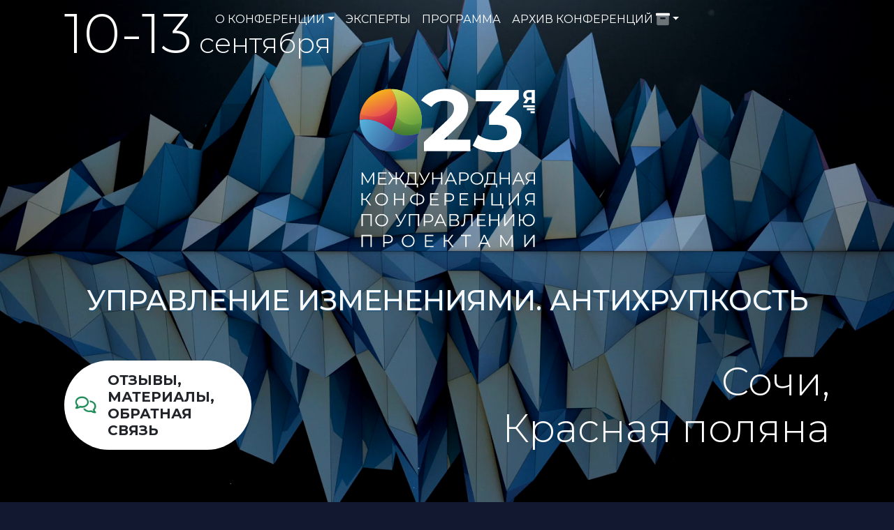

--- FILE ---
content_type: text/html; charset=UTF-8
request_url: https://www.pmsoft.pro/conf2024/?gi=sialis_20_mg_instrukciya_cena.php
body_size: 71441
content:
<!DOCTYPE html>
<html xml:lang="ru" lang="ru" class="">
<!--[if lt IE 7]><html class="no-js lt-ie9 lt-ie8 lt-ie7"> <![endif]-->
<!--[if IE 7]><html class="no-js lt-ie9 lt-ie8"> <![endif]-->
<!--[if IE 8]><html class="no-js lt-ie9"> <![endif]-->
<!--[if gt IE 8]><!-->
<html class="no-js">
<!--<![endif]-->
<head>
<title>
Международная конференция по управлению проектами</title>
<!-- Meta Tags -->
<meta charset="utf-8">
<meta name="viewport" content="width=device-width, initial-scale=1, shrink-to-fit=no">

<!-- Favicon -->
<link rel="apple-touch-icon" sizes="57x57" href="/favicon/apple-icon-57x57.png">
<link rel="apple-touch-icon" sizes="60x60" href="/favicon/apple-icon-60x60.png">
<link rel="apple-touch-icon" sizes="72x72" href="/favicon/apple-icon-72x72.png">
<link rel="apple-touch-icon" sizes="76x76" href="/favicon/apple-icon-76x76.png">
<link rel="apple-touch-icon" sizes="114x114" href="/favicon/apple-icon-114x114.png">
<link rel="apple-touch-icon" sizes="120x120" href="/favicon/apple-icon-120x120.png">
<link rel="apple-touch-icon" sizes="144x144" href="/favicon/apple-icon-144x144.png">
<link rel="apple-touch-icon" sizes="152x152" href="/favicon/apple-icon-152x152.png">
<link rel="apple-touch-icon" sizes="180x180" href="/favicon/apple-icon-180x180.png">
<link rel="icon" type="image/png" sizes="192x192"  href="/favicon/android-icon-192x192.png">
<link rel="icon" type="image/png" sizes="32x32" href="/favicon/favicon-32x32.png">
<link rel="icon" type="image/png" sizes="96x96" href="/favicon/favicon-96x96.png">
<link rel="icon" type="image/png" sizes="16x16" href="/favicon/favicon-16x16.png">
<link rel="manifest" href="/favicon/manifest.json">
<meta name="msapplication-TileColor" content="#ffffff">
<meta name="msapplication-TileImage" content="/favicon/ms-icon-144x144.png">
<meta name="theme-color" content="#ffffff">
<meta http-equiv="X-UA-Compatible" content="IE=edge">

<!-- Plugins CSS -->
<link rel="stylesheet" type="text/css" href="/local/assets/vendor/font-awesome/css/all.min.css">
<link href="/local/templates/conf2024/css/bootstrap.css" rel="stylesheet">
<link rel="stylesheet" type="text/css" href="/local/templates/conf2024/glightbox/css/glightbox.css">

<!-- Theme CSS -->
<link rel="preconnect" href="https://fonts.googleapis.com">
<link rel="preconnect" href="https://fonts.gstatic.com" crossorigin>
<link href="https://fonts.googleapis.com/css2?family=Montserrat:ital,wght@0,100;0,300;0,400;0,500;0,600;0,700;0,800;0,900;1,100&display=swap" rel="stylesheet">
<script src="https://cdn.jsdelivr.net/npm/masonry-layout@4.2.2/dist/masonry.pkgd.min.js" integrity="sha384-GNFwBvfVxBkLMJpYMOABq3c+d3KnQxudP/mGPkzpZSTYykLBNsZEnG2D9G/X/+7D" crossorigin="anonymous" async></script> 
<script type="text/javascript" src="https://ajax.googleapis.com/ajax/libs/jquery/1.11.3/jquery.min.js"></script> 
<script type="text/javascript" src="/local/templates/conf2024/js/jquery.youtube-background.js?v=1.0.8"></script>

<meta http-equiv="Content-Type" content="text/html; charset=UTF-8" />
<meta name="robots" content="index, follow" />
<meta name="keywords" content="ПМСОФТ - управление проектами и портфелями проектов" />
<meta name="description" content="ПМСОФТ - управление проектами и портфелями проектов" />
<link href="/local/templates/conf2024/components/bitrix/news.list/speakers/style.css?17084235102069" type="text/css"  data-template-style="true"  rel="stylesheet" />
<link href="/local/templates/conf2024/components/bitrix/breadcrumb/confa/style.css?1699441317585" type="text/css"  data-template-style="true"  rel="stylesheet" />
<link href="/local/templates/conf2024/styles.css?17424684806792" type="text/css"  data-template-style="true"  rel="stylesheet" />
<link href="/local/templates/conf2024/template_styles.css?17424684804084" type="text/css"  data-template-style="true"  rel="stylesheet" />
<script>if(!window.BX)window.BX={};if(!window.BX.message)window.BX.message=function(mess){if(typeof mess==='object'){for(let i in mess) {BX.message[i]=mess[i];} return true;}};</script>
<script>(window.BX||top.BX).message({"JS_CORE_LOADING":"Загрузка...","JS_CORE_NO_DATA":"- Нет данных -","JS_CORE_WINDOW_CLOSE":"Закрыть","JS_CORE_WINDOW_EXPAND":"Развернуть","JS_CORE_WINDOW_NARROW":"Свернуть в окно","JS_CORE_WINDOW_SAVE":"Сохранить","JS_CORE_WINDOW_CANCEL":"Отменить","JS_CORE_WINDOW_CONTINUE":"Продолжить","JS_CORE_H":"ч","JS_CORE_M":"м","JS_CORE_S":"с","JSADM_AI_HIDE_EXTRA":"Скрыть лишние","JSADM_AI_ALL_NOTIF":"Показать все","JSADM_AUTH_REQ":"Требуется авторизация!","JS_CORE_WINDOW_AUTH":"Войти","JS_CORE_IMAGE_FULL":"Полный размер"});</script>

<script src="/bitrix/js/main/core/core.js?1755153278511455"></script>

<script>BX.Runtime.registerExtension({"name":"main.core","namespace":"BX","loaded":true});</script>
<script>BX.setJSList(["\/bitrix\/js\/main\/core\/core_ajax.js","\/bitrix\/js\/main\/core\/core_promise.js","\/bitrix\/js\/main\/polyfill\/promise\/js\/promise.js","\/bitrix\/js\/main\/loadext\/loadext.js","\/bitrix\/js\/main\/loadext\/extension.js","\/bitrix\/js\/main\/polyfill\/promise\/js\/promise.js","\/bitrix\/js\/main\/polyfill\/find\/js\/find.js","\/bitrix\/js\/main\/polyfill\/includes\/js\/includes.js","\/bitrix\/js\/main\/polyfill\/matches\/js\/matches.js","\/bitrix\/js\/ui\/polyfill\/closest\/js\/closest.js","\/bitrix\/js\/main\/polyfill\/fill\/main.polyfill.fill.js","\/bitrix\/js\/main\/polyfill\/find\/js\/find.js","\/bitrix\/js\/main\/polyfill\/matches\/js\/matches.js","\/bitrix\/js\/main\/polyfill\/core\/dist\/polyfill.bundle.js","\/bitrix\/js\/main\/core\/core.js","\/bitrix\/js\/main\/polyfill\/intersectionobserver\/js\/intersectionobserver.js","\/bitrix\/js\/main\/lazyload\/dist\/lazyload.bundle.js","\/bitrix\/js\/main\/polyfill\/core\/dist\/polyfill.bundle.js","\/bitrix\/js\/main\/parambag\/dist\/parambag.bundle.js"]);
</script>
<script>BX.Runtime.registerExtension({"name":"fx","namespace":"window","loaded":true});</script>
<script>(window.BX||top.BX).message({"LANGUAGE_ID":"ru","FORMAT_DATE":"DD.MM.YYYY","FORMAT_DATETIME":"DD.MM.YYYY HH:MI:SS","COOKIE_PREFIX":"BITRIX_SM","SERVER_TZ_OFFSET":"10800","UTF_MODE":"Y","SITE_ID":"s1","SITE_DIR":"\/","USER_ID":"","SERVER_TIME":1768174771,"USER_TZ_OFFSET":0,"USER_TZ_AUTO":"Y","bitrix_sessid":"23f1aa4a069498c7a69daa842b213016"});</script>


<script src="/bitrix/js/main/core/core_fx.js?158586088316888"></script>
<script src="/bitrix/js/yandex.metrika/script.js?16909227646603"></script>
<script type='text/javascript'>window['recaptchaFreeOptions']={'size':'invisible','theme':'light','badge':'bottomright','version':'','action':'','lang':'ru','key':'6LfjWb4qAAAAAIlLarf8VlXXr5AGRo25D1Hd6lQs'};</script>
<script type="text/javascript">/**
*   ReCaptcha 2.0 Google js
*	Shevtcoff S.V. 
*	date 25.08.19
*	time 12:10
*/
;
"use strict";

(function(window, document){
    
    var Recaptchafree = Recaptchafree || {};
    Recaptchafree.form_submit;
    var settigs = window['recaptchaFreeOptions'];
    Recaptchafree.loadApi = function(){
        var detectRecaptchaApi = document.getElementById("recaptchaApi");
        if(!detectRecaptchaApi){
            var script = document.createElement('script');
            script.async = true;
            script.id = "recaptchaApi";
            script.src = "//www.google.com/recaptcha/api.js?onload=RecaptchafreeLoaded&render=explicit&hl=" + settigs["lang"];
            script.onerror = function() {
              console.error("Failed to load \"www.google.com/recaptcha/api.js\"");
            };
            document.getElementsByTagName("head")[0].appendChild(script); 
        } 
        return true;
    };

    Recaptchafree.loaded = function(){
        Recaptchafree.renderById = Recaptchafree.renderByIdAfterLoad;
        Recaptchafree.renderAll();
        /* If invisible recaptcha on the page */
        if(settigs["size"] === "invisible") {
            document.addEventListener('submit',function(e){
                if(e.target && e.target.tagName === "FORM"){
                    var g_recaptcha = e.target.querySelector('div.g-recaptcha');
                    var widget_id = g_recaptcha.getAttribute("data-widget");
                    grecaptcha.execute(widget_id);
                    Recaptchafree.form_submit = e.target;
                    e.preventDefault();    
                } 
            }, false);
            /* hide grecaptcha-badge, if multi invisible recaptcha */
            var badges = document.querySelectorAll('.grecaptcha-badge'); 
            for (var i = 1; i < badges.length; i++) {
                badges[i].style.display="none";
            }
        }
        /* update after ajax jQuery */
        if (window.jQuery){
            jQuery(document).ajaxComplete(function() {
                Recaptchafree.reset();
            });
        }
        /* update after ajax BX  */
        if (typeof window.BX.addCustomEvent !== "undefined"){
            window.BX.addCustomEvent('onAjaxSuccess', function () {
                Recaptchafree.reset();   
            });
        }
    };

    Recaptchafree.renderAll = function() { 
        var elements = document.querySelectorAll('div.g-recaptcha');
        for (var i = 0; i < elements.length; i++) {
            if(!elements[i].hasAttribute("data-widget")) {
                Recaptchafree.renderById(elements[i].getAttribute("id"));
            } 
        }
    };

    Recaptchafree.renderByIdAfterLoad = function(id) { 
        var el = document.getElementById(id);
        var widget = grecaptcha.render(el, {
            'sitekey'   : el.hasAttribute("data-sitekey") ? el.getAttribute("data-sitekey") : settigs["key"],
            'theme'     : el.hasAttribute("data-theme") ? el.getAttribute("data-theme") : settigs["theme"],
            'size'      : el.hasAttribute("data-size") ? el.getAttribute("data-size") : settigs["size"],
            'callback'  : el.hasAttribute("data-callback") ? el.getAttribute("data-callback") : settigs["callback"],
            'badge'     : el.hasAttribute("data-badge") ? el.getAttribute("data-badge") : settigs["badge"]
        });
        el.setAttribute("data-widget", widget);
    };

    Recaptchafree.reset = function() { 
        Recaptchafree.renderAll(); 
        var elements = document.querySelectorAll('div.g-recaptcha[data-widget]');
        for (var i = 0; i < elements.length; i++) {
            var id = elements[i].getAttribute('data-widget');
            if(window.grecaptcha){
                grecaptcha.reset(id);
            }
        }
    };

    Recaptchafree.submitForm = function(token){
        if(Recaptchafree.form_submit !== undefined){
            var x = document.createElement("INPUT"); /* create token input  */
            x.setAttribute("type", "hidden");  
            x.name = "g-recaptcha-response";
            x.value = token;
            Recaptchafree.form_submit.appendChild(x);  /* append current form  */
            var elements = Recaptchafree.form_submit.elements;
            for (var i = 0; i < elements.length; i++) {
                if(elements[i].getAttribute("type") === "submit")  {
                    var submit_hidden = document.createElement("INPUT"); /* create submit input hidden  */
                    submit_hidden.setAttribute("type", "hidden");  
                    submit_hidden.name = elements[i].name;
                    submit_hidden.value = elements[i].value;
                    Recaptchafree.form_submit.appendChild(submit_hidden);  /* append current form  */
                }
            }
            document.createElement('form').submit.call(Recaptchafree.form_submit); /* submit form  */
        }       
    };

    Recaptchafree.throttle = function(func, wait, options) {
        var context, args, result;
        var timeout = null;
        var previous = 0;
        if (!options) options = {};
        var later = function() {
          previous = options.leading === false ? 0 : new Date().getTime();
          timeout = null;
          result = func.apply(context, args);
          if (!timeout) context = args = null;
        };
        return function() {
          var now = new Date().getTime();
          if (!previous && options.leading === false) previous = now;
          var remaining = wait - (now - previous);
          context = this;
          args = arguments;
          if (remaining <= 0 || remaining > wait) {
            if (timeout) {
              clearTimeout(timeout);
              timeout = null;
            }
            previous = now;
            result = func.apply(context, args);
            if (!timeout) context = args = null;
          } else if (!timeout && options.trailing !== false) {
            timeout = setTimeout(later, remaining);
          }
          return result;
        };
    };

    Recaptchafree.replaceCaptchaBx = function(){
        var images = document.body.querySelectorAll('form img');
        var src = '[data-uri]';
        Recaptchafree.renderAll();
        for (var i = 0; i < images.length; i++) {
            var img = images[i];
            if (/\/bitrix\/tools\/captcha\.php\?(captcha_code|captcha_sid)=[0-9a-z]+/i.test(img.src)) {
                img['src'] = src;
                img.removeAttribute("width");
                img.removeAttribute('height');
                img.style.display = 'none';
                if(!img.parentNode.querySelector(".g-recaptcha")){
                    var recaptchaId = 'd_recaptcha_' +Math.floor(Math.random()*16777215).toString(16);
                    var replacement = document.createElement('div');
                    replacement['id'] = recaptchaId;
                    replacement['className'] = 'g-recaptcha';
                    img.parentNode.appendChild(replacement);
                    Recaptchafree.renderById(recaptchaId);
                }    
            }
        }
        var inputs = document.querySelectorAll('form input[name="captcha_word"]');
        for (var i = 0; i < inputs.length; i++) {
            var inp = inputs[i];
            if (inp.style.display !== "none") {
                inp.style.display = "none";
            } 
            inp.value = "";
        }  
    };

    Recaptchafree.init = function(){
        Recaptchafree.renderById = Recaptchafree.loadApi;
        document.addEventListener("DOMContentLoaded", function () {
            Recaptchafree.renderAll();
            Recaptchafree.replaceCaptchaBx();
            var throttled = Recaptchafree.throttle(Recaptchafree.replaceCaptchaBx, 200);
            var MutationObserver = window.MutationObserver
                || window.WebKitMutationObserver
                || window.MozMutationObserver;

            if (!!MutationObserver) {
                var observer = new MutationObserver(function(mutations) {
                    mutations.forEach(function(mutation) {
                       if(mutation.type === 'childList' && mutation.addedNodes.length > 0 && mutation.addedNodes[0].tagName !== "IFRAME"){
                        throttled();  
                       }
                    });
                });
                observer.observe(document.body, {
                    attributes: false,
                    characterData: false,
                    childList: true,
                    subtree: true,
                    attributeOldValue: false,
                    characterDataOldValue: false
                });
            } else {
                document.addEventListener('DOMNodeInserted', function(mutation) {
                    throttled();
                });
            }
        });
    };
    
    Recaptchafree.init(); 
    window.Recaptchafree = Recaptchafree;
    window.RecaptchafreeLoaded = Recaptchafree.loaded;
    window.RecaptchafreeSubmitForm = Recaptchafree.submitForm;

})(window, document);</script>
            <script type="text/javascript">
                window.dataLayerName = 'dataLayer';
                var dataLayerName = window.dataLayerName;
            </script>
            <!-- Yandex.Metrika counter -->
            <script type="text/javascript">
                (function (m, e, t, r, i, k, a) {
                    m[i] = m[i] || function () {
                        (m[i].a = m[i].a || []).push(arguments)
                    };
                    m[i].l = 1 * new Date();
                    k = e.createElement(t), a = e.getElementsByTagName(t)[0], k.async = 1, k.src = r, a.parentNode.insertBefore(k, a)
                })
                (window, document, "script", "https://mc.yandex.ru/metrika/tag.js", "ym");

                ym("36648925", "init", {
                    clickmap: true,
                    trackLinks: true,
                    accurateTrackBounce: true,
                    webvisor: true,
                    ecommerce: dataLayerName,
                    params: {
                        __ym: {
                            "ymCmsPlugin": {
                                "cms": "1c-bitrix",
                                "cmsVersion": "25.750",
                                "pluginVersion": "1.0.10",
                                'ymCmsRip': 1307513233                            }
                        }
                    }
                });

                document.addEventListener("DOMContentLoaded", function() {
                                    });

            </script>
            <!-- /Yandex.Metrika counter -->
                    <script type="text/javascript">
            window.counters = ["36648925"];
        </script>
        
<script>window[window.dataLayerName] = window[window.dataLayerName] || [];</script>



</head>

<body class="bg-page-fon">
<div id="panel" class="d-none-">
  </div>

<!-- **************** MAIN CONTENT START **************** -->
<main>
<!--HEADER-->
<section class="all-text-white head-bg mb-10">
  <div id="ytbg-1" data-vbg="/local/templates/conf2024/video/video.mp4" data-vbg-poster="/local/templates/conf2024/video/video.jpg" data-vbg-play-button="true" data-vbg-mute-button="true" data-vbg-inline-styles="cover"></div>
  <div class="mx-10 all-text-white position-relative">
    <div class="head mt-0">
      <div class="container-fluid d-flex w-100 vh-90 mx-auto flex-column">
        <div class="row align-items-center">
          <div class="col-12 col-md-6 text-center text-md-start"><span class="display-1 fw-light">10-13</span><span class="display-6 fw-light text-light"> сентября</span></div>
          <div class="col-12 col-md-6 text-center text-md-end"><a href="/conf2024/registration/" class="btn btn-light text-uppercase rounded-3 fw-bolder bd-btn-lg d-none">участвовать</a></div>
        </div>
        <div class="my-auto">
          <div class="row justify-content-center">
            <div class="col-12 col-md-3"><img src="/local/templates/conf2024/images/logo_white.svg" alt="" class="img-fluid"/></div>
            <div class="col-12 text-center mt-5 text-shadow-logo"><h1 class="text-light">УПРАВЛЕНИЕ ИЗМЕНЕНИЯМИ. АНТИХРУПКОСТЬ</h1></div>
          </div>
        </div>
        <div class="mt-auto d-none d-sm-block">
          <div class="row align-items-center">
              <div class="col-6">
        <div class="d-flex bg-white align-items-center p-3 rounded-pill opacity-9 shadow-sm position-relative w-50"> 
            <!-- Icon -->
            <div class="icon-lg fs-4 text-success bg-orange bg-opacity-10 rounded d-none d-sm-block">
                <a href="/conf2024/reviews/" class="stretched-link text-success"><i class="fa-regular fa-comments fa-beat"></i></a> </div>
            <!-- Info -->
            <div class="ms-3">
                <h5 class="fw-bold mb-0 text-dark">ОТЗЫВЫ, МАТЕРИАЛЫ, ОБРАТНАЯ СВЯЗЬ</h5>
            </div>
          </div>

</div>
            <div class="col-12 col-md-6 text-center text-md-end"><span class="display-4 fw-light">Сочи,<br>
              Красная поляна</span></div>
          </div>
        </div>
      </div>
    </div>
  </div>
</section>
  
    <!--Блоки-->
<section class="mt-10 pt-0 all-text-white head-bg" id="block">
  <div class="container">
    <div class="row g-3" data-masonry="{&quot;percentPosition&quot;: true }"> 
        <!--2 Item-->   
        <div class="col-6 col-md-4 mt-md-10">
          <div class="row g-0"> 
            <!--Item-->
            <div class="col-12 rounded-5 pull-up-  mb-3"> <img alt="" src="/local/templates/conf2024/images/about-conf.jpg" class="img-fluid rounded-3">
              <div class="position-absolute top-0 start-0">
                <div class="pt-3 pb-4 ps-4"> </div>
              </div>
              <!--<a href="/conf2024/about/" class="stretched-link"></a>--> 
            </div>
            <!--Item-->
            <div class="col-12 rounded-5 pull-up position-relative"> <img alt="" src="/local/templates/conf2024/images/participants.jpg" class="img-fluid rounded-3">
              <div class="position-absolute top-0 start-0">
                <div class="pt-3 pb-4 ps-4">
                  <h4 class="fw-bold text-light text-uppercase">Участникам</h4>
                </div>
              </div>
              <a href="/conf2024/participants/" class="stretched-link"></a> </div>
          </div>
        </div>
     <!--// 2 Item-->  
      <!--Item-->
      <div class="col-6 col-md-4 rounded-5">
          <div class="row g-0">
  <!--Item-->
  <div class="col-12 rounded-5 pull-up position-relative mb-3"> <img alt="" src="/local/templates/conf2024/images/Program-3.jpg" class="img-fluid rounded-3">
    <div class="position-absolute top-0 start-0">
      <div class="pt-2 pb-3 ps-3">
        <h4 class="fw-bold text-dark text-uppercase text-shadow-">Программа</h4>
      </div>
    </div>
    <a href="/conf2024/program/" class="stretched-link"></a>
   </div>
  <div class="col-12 rounded-5 pull-up position-relative mb-3">
      <img alt="" src="/local/templates/conf2024/images/Movenpick.jpg" class="img-fluid rounded-3">
    <div class="position-absolute top-0 start-0">
      <div class="pt-3 pb-4 ps-4">
        <h4 class="fw-bold text-light text-white text-uppercase">Место проведения</h4>
      </div>
    </div>
    <a href="/conf2024/map/" class="stretched-link"></a>
</div>
              
</div></div>
        <!--2 Item-->   
        <div class="col-6 col-md-4 mt-md-10">
          <div class="row g-0"> 
            <!--Item-->
            <div class="col-12 rounded-5 pull-up position-relative mb-3"> <img alt="" src="/local/templates/conf2024/images/speakers.jpg" class="img-fluid rounded-3">
              <div class="position-absolute top-0 start-0">
                <div class="pt-3 pb-4 ps-4">
                  <h4 class="fw-bold text-light text-uppercase text-shadow">Докладчикам</h4>
                  </div>
              </div>
              <a href="/conf2024/presenters/" class="stretched-link"></a> 
            </div>
              
            <!--Item-->
            <div class="col-12 rounded-5 pull-up position-relative"> <img alt="" src="/local/templates/conf2024/images/Kak-eto-bylo.jpg" class="img-fluid rounded-3">
              <div class="position-absolute top-0 start-0">
                <div class="pt-3 pb-4 ps-4">
                  <h4 class="fw-bold text-light text-dark text-uppercase">Как это было</h4>
                </div>
              </div>
              <a href="/conf2024/history/" class="stretched-link"></a> </div>
          </div>
        </div>
     <!--// 2 Item-->  
        
      <!--Item-->
      <div class="col-6 col-md-4 rounded-5 pull-up d-none"> <img alt="" src="/local/templates/conf2024/images/pre-reg.jpg" class="img-fluid rounded-3">
        <div class="position-absolute top-0 start-0">
          <div class="pt-3 pb-4 ps-4">
            <h4 class="fw-bold text-light text-dark text-uppercase">Участвовать</h4>
          </div>
        </div>
        <a href="/conf2024/registration/" class="stretched-link"></a> </div>
    </div>
  </div>
</section>
<!--//Блоки-->
    
<!--Приглашенные эксперты-->
<section class="mt-10">
  <div class="container">
    <h2 class="h1 fw-bold text-uppercase text-white mb-5">Приглашенные эксперты<small class="ms-0 ms-sm-3"><a href="/conf2024/speakers/" class="link-light py-4 mb-0 fs-6 opacity-50">все спикеры</a></small></h2>
    <div class="row">
    
<div class="row g-3"> 
    

<!-- Спикер item START -->
<div class="col-sm-6 col-md-3 col-xl-3" id="bx_3218110189_2270">
          <div class="card card-img-scale card-element-hover overflow-hidden bg-light h-100 position-relative">
			  <div class="position-absolute top-100 start-100 translate-middle "><img  src="/local/templates/conf2024/components/bitrix/news.list/speakers/image/ug.svg" style="margin-bottom:40px;margin-right:40px;min-height:60px;max-height:60px;"></div>
            <div class="card-img-scale-wrapper mb-2"> 
<!--РЕСАЙЗ 2-->
  <!--Вывод нашей картинки с ссылкой на оригинал -->
	<img src="/upload/resize_cache/iblock/a5b/jr3a7x5wvb4zgcrm4q3z4udb9yxf32bd/450_450_2/Vereshchyagin.jpg" class="img-fluid rounded-top"/>
<!--//РЕСАЙЗ 2-->   
</div>
            <!-- Card body -->
            <div class="card-body px-2 pb-0 mb-2">
              <h5 class="card-title mb-2 gradient-text">Виктор Верещагин</h5>
              <span class="fs-6">Президент Русского общества управления рисками (РусРиск), кандидат исторических наук <span class="d-xl-none d-inline"></span></span> </div>
          </div>
        </div>
        <!-- Спикер item END --> 
      

<!-- Спикер item START -->
<div class="col-sm-6 col-md-3 col-xl-3" id="bx_3218110189_2438">
          <div class="card card-img-scale card-element-hover overflow-hidden bg-light h-100 position-relative">
			  <div class="position-absolute top-100 start-100 translate-middle "><img  src="/local/templates/conf2024/components/bitrix/news.list/speakers/image/ug.svg" style="margin-bottom:40px;margin-right:40px;min-height:60px;max-height:60px;"></div>
            <div class="card-img-scale-wrapper mb-2"> 
<!--РЕСАЙЗ 2-->
  <!--Вывод нашей картинки с ссылкой на оригинал -->
	<img src="/upload/iblock/ce0/wrzky2h7hbch2cxso933pq6phnhewmfh/Maksim-Novichkov.jpg" class="img-fluid rounded-top"/>
<!--//РЕСАЙЗ 2-->   
</div>
            <!-- Card body -->
            <div class="card-body px-2 pb-0 mb-2">
              <h5 class="card-title mb-2 gradient-text">Максим Новичков</h5>
              <span class="fs-6">Начальник управления инжиниринга, ТМК Групп  <span class="d-xl-none d-inline"></span></span> </div>
          </div>
        </div>
        <!-- Спикер item END --> 
      

<!-- Спикер item START -->
<div class="col-sm-6 col-md-3 col-xl-3" id="bx_3218110189_2238">
          <div class="card card-img-scale card-element-hover overflow-hidden bg-light h-100 position-relative">
			  <div class="position-absolute top-100 start-100 translate-middle "><img  src="/local/templates/conf2024/components/bitrix/news.list/speakers/image/ug.svg" style="margin-bottom:40px;margin-right:40px;min-height:60px;max-height:60px;"></div>
            <div class="card-img-scale-wrapper mb-2"> 
<!--РЕСАЙЗ 2-->
  <!--Вывод нашей картинки с ссылкой на оригинал -->
	<img src="/upload/resize_cache/iblock/86f/uieox14bfc9wiwz4bilobrfs6fcns0h6/450_450_2/Nazarova.jpg" class="img-fluid rounded-top"/>
<!--//РЕСАЙЗ 2-->   
</div>
            <!-- Card body -->
            <div class="card-body px-2 pb-0 mb-2">
              <h5 class="card-title mb-2 gradient-text">Ирина Назарова</h5>
              <span class="fs-6">Директор по ценообразованию ООО «Минерал Инжиниринг» <span class="d-xl-none d-inline"></span></span> </div>
          </div>
        </div>
        <!-- Спикер item END --> 
      

<!-- Спикер item START -->
<div class="col-sm-6 col-md-3 col-xl-3" id="bx_3218110189_2350">
          <div class="card card-img-scale card-element-hover overflow-hidden bg-light h-100 position-relative">
			  <div class="position-absolute top-100 start-100 translate-middle "><img  src="/local/templates/conf2024/components/bitrix/news.list/speakers/image/ug.svg" style="margin-bottom:40px;margin-right:40px;min-height:60px;max-height:60px;"></div>
            <div class="card-img-scale-wrapper mb-2"> 
<!--РЕСАЙЗ 2-->
  <!--Вывод нашей картинки с ссылкой на оригинал -->
	<img src="/upload/iblock/d1b/g24wx25viyjh267l48i9wq4uf6p8l7yo/Pashin.jpg" class="img-fluid rounded-top"/>
<!--//РЕСАЙЗ 2-->   
</div>
            <!-- Card body -->
            <div class="card-body px-2 pb-0 mb-2">
              <h5 class="card-title mb-2 gradient-text">Алексей Пашин</h5>
              <span class="fs-6">MSc in PM, PMP, Руководитель направления контроля и оценки изменений, Удоканская медь <span class="d-xl-none d-inline"></span></span> </div>
          </div>
        </div>
        <!-- Спикер item END --> 
    </div>    </div>
  </div>
</section>
<!--\\ приглашенные эксперты-->


<section class="pt-5">
  <div class="container">
    <div class="p-4 p-md-5 border rounded-3 bg-white">
      <div class="row">
        <div class="col-12 text-center">
          <div class="fs-3 bg-light- p-4 rounded-3 fw-light mb-2">Важным приоритетом для компаний является комплексный подход к реализации проектной деятельности, который помогает минимизировать изменения проекта и снижает затраты</div>
        </div>
        <h2 class="h1 fw-bold text-uppercase text-start mb-3 text-info">В ПРОГРАММЕ</h2>
      </div>
        <hr class="my-3">
        <div class="row g-2"> 
  <!--item-->
  <div class="col-12 col-md-4">
    <div class="d-flex flex-row align-items-center bg-light p-2 h-100 border border-1 rounded-3 fw-light">
      <div class="me-2"><img src="/conf2024/about/icon-1.png" style="max-width: 64px;"></div>
      <div class="">Пленарные доклады топ-менеджеров и партнеров в формате PM.TEDx</div>
    </div>
  </div>
  <!--//item--> 
  <!--item-->
  <div class="col-12 col-md-4">
    <div class="d-flex flex-row align-items-center bg-light p-2 h-100 border border-1 rounded-3 fw-light">
      <div class="me-2"><img src="/conf2024/about/icon-2.png" style="max-width: 64px;"></div>
      <div class="">Независимая проектная экспертиза. Оценка готовности реализации крупных проектов </div>
    </div>
  </div>
  <!--//item--> 
  <!--item-->
  <div class="col-12 col-md-4">
    <div class="d-flex flex-row align-items-center bg-light p-2 h-100 border border-1 rounded-3 fw-light">
      <div class="me-2"><img src="/conf2024/about/icon-3.png" style="max-width: 64px;"></div>
      <div class=""> Экспертная сессия «Пути повышения производительности в строительстве»</div>
    </div>
  </div>
  <!--//item--> 
  <!--item-->
  <div class="col-12 col-md-4">
    <div class="d-flex flex-row align-items-center bg-light p-2 h-100 border border-1 rounded-3 fw-light">
      <div class="me-2"><img src="/conf2024/about/icon-4.png" style="max-width: 64px;"></div>
      <div class="">10.09. - III Корпоративный турнир за Кубок Конференции «Лучшая проектная команда» России </div>
    </div>
  </div>
  <!--//item--> 
  <!--item-->
  <div class="col-12 col-md-4">
    <div class="d-flex flex-row align-items-center bg-light p-2 h-100 border border-1 rounded-3 fw-light">
      <div class="me-2"><img src="/conf2024/about/icon-5.png" style="max-width: 64px;"></div>
      <div class="">Ведущая секция Конференции «Практика управления проектами» – успешные кейсы в области планирования и контроля проектов»</div>
    </div>
  </div>
  <!--//item--> 
  <!--item-->
  <div class="col-12 col-md-4">
    <div class="d-flex flex-row align-items-center bg-light p-2 h-100 border border-1 rounded-3 fw-light">
      <div class="me-2"><img src="/conf2024/about/icon-6.png" style="max-width: 64px;"></div>
      <div class="">Мастер-класс для планировщиков и специалистов по КСП «Практики планирования. Оценка качества графиков» </div>
    </div>
  </div>
  <!--//item--> 
  <!--item-->
  <div class="col-12 col-md-4">
    <div class="d-flex flex-row align-items-center bg-light p-2 h-100 border border-1 rounded-3 fw-light">
      <div class="me-2"><img src="/conf2024/about/icon-7.png" style="max-width: 64px;"></div>
      <div class=""> Лаборатория УП Проверь себя с «PM.сertifica» - национальная  сертификация в области УП </div>
    </div>
  </div>
  <!--//item--> 
  <!--item-->
  <div class="col-12 col-md-4">
    <div class="d-flex flex-row align-items-center bg-light p-2 h-100 border border-1 rounded-3 fw-light">
      <div class="me-2"><img src="/conf2024/about/icon-8.png" style="max-width: 64px;"></div>
      <div class=""> 13.09.- AACE Workshop-2024  Воркшоп по практикам  ИПК и стоимостного  инжиниринга   (с участием зарубежных экспертов) </div>
    </div>
  </div>
  <!--//item--> 
  <!--item-->
  <div class="col-12 col-md-4">
    <div class="d-flex flex-row align-items-center bg-light p-2 h-100 border border-1 rounded-3 fw-light">
      <div class="me-2"><img src="/conf2024/about/icon-9.png" style="max-width: 64px;"></div>
      <div class=""> Технологическая сессия по обзору импортонезависимых решений ГК ПМСОФТ и партнеров  (ЖМП) </div>
    </div>
  </div>
  <!--//item--> 
  <!--item-->
  <div class="col-12 col-md-4">
    <div class="d-flex flex-row align-items-center bg-light p-2 h-100 border border-1 rounded-3 fw-light">
      <div class="me-2"><img src="/conf2024/about/icon-10.png" style="max-width: 64px;"></div>
      <div class=""> Мастер-класс «Лидерство в проектах: новые вызовы в системе проектной мотивации» </div>
    </div>
  </div>
  <!--//item--> 
  <!--item-->
  <div class="col-12 col-md-4">
    <div class="d-flex flex-row align-items-center bg-light p-2 h-100 border border-1 rounded-3 fw-light">
      <div class="me-2"><img src="/conf2024/about/icon-11.png" style="max-width: 64px;"></div>
      <div class=""> Экспертная сессия «Пульс проектно-инжиниринговых компаний России. Дорожная карта развития национального инжиниринга» </div>
    </div>
  </div>
  <!--//item--> 
</div> 
    </div>
  </div>
</section>
    
<!--Авторский курс-->
<section class="py-3 mt-5">
  <div class="container position-relative">
    <div class="row">
      <div class="col-12 text-center pb-2">
        <h2 class="h1 fw-bold text-uppercase text-start mb-3 text-light">АВТОРСКИЙ <font class="text-success">ONLINE</font> КУРС</h2>
      </div>
    </div>
    <div class="row">
      <div class="col-12">
        <div class="bg-light p-4 p-sm-5 rounded-3 border border-warning">
          <div class="row justify-content-center position-relative"> 
            <!-- Action box -->
            <div class="position-relative">
              <div class="row align-items-center"> 
                <!-- Title -->
                <div class="col-lg-9">
                  <p class="lead">23-26 сентября 2024 года</p>
                  <h4 class="mb-2">Авторский курс подготовки к сдаче сертификационного экзамена AACE на Профессионала в области контроля стоимости/инженера по стоимости (Certified Cost Professional (CCP))</h4>
                    
                  <p class="lead">Преподаватель: Шон Реган (Dr Sean T Regan), AACE, CCP, CEP, EVP, PSP, MRICS, FPCG – Consulting, Project Controls, Project Mgt, Claims, Директор по маркетингу ICEC, Директор LGM Construction</p>
                    <p><a href="/conf2024/authors-course/" class="btn btn-primary text-uppercase rounded-3 mb-0 mt-3">Подробнее о курсе</a></p>
                    
                  <!-- List --> 
                </div>
                <!-- Content and input -->
                <div class="col-lg-3 text-lg-end mt-3 mt-lg-0">
                    <div class="card card-img-scale card-element-hover overflow-hidden bg-light h-100 position-relative" >
			  <div class="position-absolute top-100 start-100 translate-middle "><img src="/local/templates/conf2024/components/bitrix/news.list/speakers/image/ug.svg" style="margin-bottom:40px;margin-right:40px;min-height:60px;max-height:60px;"></div>
            <div class="card-img-scale-wrapper mb-2"> 
<!--РЕСАЙЗ 2-->
  <!--Вывод нашей картинки с ссылкой на оригинал -->
	<img src="/upload/iblock/cff/y15fjjr522jv1h12iu1qmfvmga2kmuqv/SHon_Reygan_2.jpg" class="img-fluid rounded-top">
<!--//РЕСАЙЗ 2-->   
</div>
            <!-- Card body -->
            <div class="card-body px-2 pb-0 mb-2 text-center">
              <h5 class="card-title mb-2 gradient-text text-center">Sean T. Regan</h5></div>
          </div></div>
              </div>
              <!-- Row END --> 
            </div>
          </div>
        </div>
      </div>
    </div>
    <!-- Row END --> 
  </div>
</section>
<!--\\ Авторский курс-->
 
    <br class="clearfix">
<!--Баннер Турнира-->
<section class="mt-5">
  <div class="container">
    <div class="col-12 text-center">
      <a href="https://турнирпроектныхкоманд.рф" target="_blank"><img src="/local/templates/conf2024/images/TurnirProektnyhKomand2024.jpg" alt="Конференция лучшая проектная команда" class="img-fluid"></a>
    </div>

  </div>

</section>
<!--//Баннер Турнира--> 
<br class="clearfix">

<!-- 
Партнеры START -->
<section class="pt-5">
  <div class="container">
    <div class="p-4 p-md-5 border rounded-3 bg-white">
      <div class="row">
        <h2 class="h1 fw-bold text-uppercase text-start mb-3 text-info">Организаторы и партнеры</h2>
      </div>
      <div class="col-12">
      
<div class="row g-1 g-md-3"> 
			<!-- Logo item -->
                  			<div class="col-6 col-sm-4 col-lg-3 col-xl-2" id="bx_651765591_722">
    <div class="card bg-transparent text-center p-1 h-100"> <a href="https://www.pmsoft.ru" target="_blank"><img src="/upload/iblock/c25/dzw76dtwll02fq3o4oxacwx5j00lmu8k/PMSOFT.png" class="img-fluid"  alt="Группа компаний ПМСОФТ"></a> </div>
  </div>
          			<div class="col-6 col-sm-4 col-lg-3 col-xl-2" id="bx_651765591_150">
    <div class="card bg-transparent text-center p-1 h-100"> <a href="http://www.pmuniversity.ru" target="_blank"><img src="/upload/iblock/5d0/e22czxgxa10hc2279ekgjuj42dtcfo9x/UUP.png" class="img-fluid"  alt="Университет Управления Проектами"></a> </div>
  </div>
          			<div class="col-6 col-sm-4 col-lg-3 col-xl-2" id="bx_651765591_701">
    <div class="card bg-transparent text-center p-1 h-100"> <a href="http://www.aace.ru" target="_blank"><img src="/upload/iblock/528/RO-AACE.png" class="img-fluid"  alt="Российское отделение AACE"></a> </div>
  </div>
          			<div class="col-6 col-sm-4 col-lg-3 col-xl-2" id="bx_651765591_140">
    <div class="card bg-transparent text-center p-1 h-100"> <a href="https://gk-infostroy.ru/" target="_blank"><img src="/upload/iblock/5e8/m1gb4s6kujsytj3ctgoo6eiug2vcmwom/Infostroy.png" class="img-fluid"  alt="ГК «ИнфоСтрой» (Санкт-Петербург)"></a> </div>
  </div>
          			<div class="col-6 col-sm-4 col-lg-3 col-xl-2" id="bx_651765591_153">
    <div class="card bg-transparent text-center p-1 h-100"> <a href="http://www.nomitech.eu" target="_blank"><img src="/upload/iblock/097/Nomitek.png" class="img-fluid"  alt="Nomitech - New Open Mind Technologies (Великобритания)"></a> </div>
  </div>
          			<div class="col-6 col-sm-4 col-lg-3 col-xl-2" id="bx_651765591_155">
    <div class="card bg-transparent text-center p-1 h-100"> <a href="http://www.lgm-international.com" target="_blank"><img src="/upload/iblock/563/rjq04i02tkag23lx0hwdl130da68sxph/LGM.png" class="img-fluid"  alt="LGM International, LLC"></a> </div>
  </div>
          			<div class="col-6 col-sm-4 col-lg-3 col-xl-2" id="bx_651765591_2302">
    <div class="card bg-transparent text-center p-1 h-100"> <a href="https://loginom.ru/" target="_blank"><img src="/upload/iblock/bde/bwpn93ahmcicnrr4nt5yzgnhpsb3t8jf/loginom_loginom_logo_vertical.png" class="img-fluid"  alt="Loginom Company"></a> </div>
  </div>
          			<div class="col-6 col-sm-4 col-lg-3 col-xl-2" id="bx_651765591_2432">
    <div class="card bg-transparent text-center p-1 h-100"> <a href="https://digitalepoch.ru/" target="_blank"><img src="/upload/iblock/b6c/6mzol9bm9kw9wqfophca5d183fof4uy2/logo.png" class="img-fluid"  alt="Цифровая эпоха"></a> </div>
  </div>
    </div>
          
        </div>
      <hr class="my-5">
      <div class="row">
        <h2 class="h3 fw-bold text-uppercase text-start mb-3 text-info">Профессиональные ассоциации</h2>
      </div>
      <div class="col-12">
      
<div class="row g-1 g-md-3"> 
			<!-- Logo item -->
                  			<div class="col-6 col-sm-4 col-lg-3 col-xl-2" id="bx_1373509569_2090">
    <div class="card bg-transparent text-center p-1 h-100"> <a href="https://arppsoft.ru/" target="_blank"><img src="/upload/iblock/762/fttwdgo9dnj1cvbhaak689hbol9xi1t9/arpp_.png" class="img-fluid"  alt="АРПП &quot;Отечественный софт&quot;"></a> </div>
  </div>
          			<div class="col-6 col-sm-4 col-lg-3 col-xl-2" id="bx_1373509569_148">
    <div class="card bg-transparent text-center p-1 h-100"> <a href="http://www.rrms.ru" target="_blank"><img src="/upload/iblock/9bc/RusRisk.png" class="img-fluid"  alt="РУСРИСК"></a> </div>
  </div>
          			<div class="col-6 col-sm-4 col-lg-3 col-xl-2" id="bx_1373509569_619">
    <div class="card bg-transparent text-center p-1 h-100"> <a href="http://www.sovnet.ru/" target="_blank"><img src="/upload/iblock/c5f/SovNet_.png" class="img-fluid"  alt="СОВНЕТ"></a> </div>
  </div>
          			<div class="col-6 col-sm-4 col-lg-3 col-xl-2" id="bx_1373509569_651">
    <div class="card bg-transparent text-center p-1 h-100"> <a href="https://nacec.ru/" target="_blank"><img src="/upload/iblock/f4f/NAIKS.png" class="img-fluid"  alt="НАИКС"></a> </div>
  </div>
          			<div class="col-6 col-sm-4 col-lg-3 col-xl-2" id="bx_1373509569_2004">
    <div class="card bg-transparent text-center p-1 h-100"> <a href="https://russoft.org/" target="_blank"><img src="/upload/iblock/e91/l5jlytj0peofiowott5wa9lutrgd64a7/RusSoft_.png" class="img-fluid"  alt="РУССОФТ"></a> </div>
  </div>
          			<div class="col-6 col-sm-4 col-lg-3 col-xl-2" id="bx_1373509569_2096">
    <div class="card bg-transparent text-center p-1 h-100"> <a href="https://ацим.рф/" target="_blank"><img src="/upload/iblock/c99/711dbhqevoelb9iyqzn3yuc120zamj11/ATSIM.png" class="img-fluid"  alt="АЦИМ"></a> </div>
  </div>
          			<div class="col-6 col-sm-4 col-lg-3 col-xl-2" id="bx_1373509569_2434">
    <div class="card bg-transparent text-center p-1 h-100"> <a href="https://nacec.ru/reestr/" target="_blank"><img src="/upload/iblock/8ae/u1yy5asyke9cl0f7k7506lavnybvwgc1/efce.png" class="img-fluid"  alt="EFCE"></a> </div>
  </div>
          			<div class="col-6 col-sm-4 col-lg-3 col-xl-2" id="bx_1373509569_2433">
    <div class="card bg-transparent text-center p-1 h-100"> <a href="https://novacom.pro/" target="_blank"><img src="/upload/iblock/011/30d8jq51h0mm2qn8mxb3tefol36rjvzw/KSI.png" class="img-fluid"  alt="Консорциум строительного инжиниринга"></a> </div>
  </div>
    </div>
          
        </div>
      <hr class="my-5">
         <div class="row">
        <h2 class="h3 fw-bold text-uppercase text-start mb-3 text-info">Информационная поддержка</h2>
      </div>
      <div class="col-12">
      
<div class="row g-1 g-md-3"> 
			<!-- Logo item -->
                  			<div class="col-6 col-sm-4 col-lg-3 col-xl-2" id="bx_3485106786_2292">
    <div class="card bg-transparent text-center p-1 h-100"> <a href="https://ardexpert.ru/" target="_blank"><img src="/upload/iblock/18e/61b2ne51vsktcbeojk0vq4tzsoxjckmd/Stroitelnyy-ekspert.png" class="img-fluid"  alt="Портал: «СТРОИТЕЛЬНЫЙ ЭКСПЕРТ»"></a> </div>
  </div>
          			<div class="col-6 col-sm-4 col-lg-3 col-xl-2" id="bx_3485106786_182">
    <div class="card bg-transparent text-center p-1 h-100"> <a href="https://expomap.ru/" target="_blank"><img src="/upload/iblock/7d1/yu8cy75515vro3pxlx80xe3hyd28bigc/expomap.png" class="img-fluid"  alt="Expomap.Ru"></a> </div>
  </div>
          			<div class="col-6 col-sm-4 col-lg-3 col-xl-2" id="bx_3485106786_1995">
    <div class="card bg-transparent text-center p-1 h-100"> <a href="http://www.marketelectro.ru/" target="_blank"><img src="/upload/iblock/aa4/o2u5m24mybkw3kf8k1k3la6lavmnc1io/Marketelectro.jpg" class="img-fluid"  alt="Cпециализированный отраслевой интернет-портал «Marketelectro.ru» "></a> </div>
  </div>
          			<div class="col-6 col-sm-4 col-lg-3 col-xl-2" id="bx_3485106786_2240">
    <div class="card bg-transparent text-center p-1 h-100"> <a href="https://www.sro-ngs.com/" target="_blank"><img src="/upload/iblock/208/hmu4pa05e0nwy94g9a4qx4umfkgpagjc/NefteGazServis_logo.png" class="img-fluid"  alt="Нефтегазсервис"></a> </div>
  </div>
          			<div class="col-6 col-sm-4 col-lg-3 col-xl-2" id="bx_3485106786_2296">
    <div class="card bg-transparent text-center p-1 h-100"> <a href="https://helpinver.com/" target="_blank"><img src="/upload/iblock/0c5/3munltfa757qvwgr7oxkkbtl9o6q8eem/KHELPINVER.png" class="img-fluid"  alt="Хелпинвер"></a> </div>
  </div>
          			<div class="col-6 col-sm-4 col-lg-3 col-xl-2" id="bx_3485106786_2435">
    <div class="card bg-transparent text-center p-1 h-100"> <a href="https://neft-gaz-novacii.ru/" target="_blank"><img src="/upload/iblock/506/20kaa02lvwsk1wxq47l2899f4opk730l/NGN.png" class="img-fluid"  alt="Нефть.Газ.Новации"></a> </div>
  </div>
          			<div class="col-6 col-sm-4 col-lg-3 col-xl-2" id="bx_3485106786_669">
    <div class="card bg-transparent text-center p-1 h-100"> <a href="http://www.marketelectro.ru " target="_blank"><img src="/upload/iblock/3e2/Rynok-Elektrotekhniki.png" class="img-fluid"  alt="Журнал &quot;Рынок Электротехники&quot;"></a> </div>
  </div>
          			<div class="col-6 col-sm-4 col-lg-3 col-xl-2" id="bx_3485106786_203">
    <div class="card bg-transparent text-center p-1 h-100"> <a href="http://www.promweekly.ru" target="_blank"><img src="/upload/iblock/981/Promweekly.png" class="img-fluid"  alt="Промышленный еженедельник"></a> </div>
  </div>
          			<div class="col-6 col-sm-4 col-lg-3 col-xl-2" id="bx_3485106786_2290">
    <div class="card bg-transparent text-center p-1 h-100"> <a href="https://www.b-soc.ru/" target="_blank"><img src="/upload/iblock/d71/q9gmi80ufz3eq77oztqjga5d8nxdxfv9/Biznesiobshchestvo.png" class="img-fluid"  alt="Бизнес и Общество"></a> </div>
  </div>
          			<div class="col-6 col-sm-4 col-lg-3 col-xl-2" id="bx_3485106786_2288">
    <div class="card bg-transparent text-center p-1 h-100"> <a href="https://www.benzol.ru/" target="_blank"><img src="/upload/iblock/bbe/795r5sd6t1u63io7mr7w46ifdrdgbiz2/Benzol.jpg" class="img-fluid"  alt="www.benzol.ru"></a> </div>
  </div>
          			<div class="col-6 col-sm-4 col-lg-3 col-xl-2" id="bx_3485106786_184">
    <div class="card bg-transparent text-center p-1 h-100"> <a href="http://www.avtprom.ru" target="_blank"><img src="/upload/iblock/765/Avtomatizatsiya-v-promyshlennosti.png" class="img-fluid"  alt="Автоматизация в промышленности "></a> </div>
  </div>
          			<div class="col-6 col-sm-4 col-lg-3 col-xl-2" id="bx_3485106786_2294">
    <div class="card bg-transparent text-center p-1 h-100"> <a href="https://www.to-inform.ru/" target="_blank"><img src="/upload/iblock/002/63g8l1usu4u7zqqmx6cd22ohmfxjo48x/Tochkaopory.png" class="img-fluid"  alt="Журнал ТОЧКА ОПОРЫ"></a> </div>
  </div>
          			<div class="col-6 col-sm-4 col-lg-3 col-xl-2" id="bx_3485106786_2241">
    <div class="card bg-transparent text-center p-1 h-100"> <a href="https://www.1d.media/" target="_blank"><img src="/upload/iblock/e68/40m3qy7ajbfxc6u31wo4s70yrbx5p1u2/Pervyy-tsifrovoy.png" class="img-fluid"  alt="Первый цифровой"></a> </div>
  </div>
          			<div class="col-6 col-sm-4 col-lg-3 col-xl-2" id="bx_3485106786_2295">
    <div class="card bg-transparent text-center p-1 h-100"> <a href="https://gdejob.com/" target="_blank"><img src="/upload/iblock/d51/t5zok7jqkl8wb8n6p2a5m7pt8jmea9ss/gdejob.png" class="img-fluid"  alt="GdeJob"></a> </div>
  </div>
          			<div class="col-6 col-sm-4 col-lg-3 col-xl-2" id="bx_3485106786_2300">
    <div class="card bg-transparent text-center p-1 h-100"> <a href="https://bankiros.ru" target="_blank"><img src="/upload/iblock/6fa/tljj1485qn4w714k3p4ekiuzh4vtrl6y/Bankiros.png" class="img-fluid"  alt="Bankiros"></a> </div>
  </div>
          			<div class="col-6 col-sm-4 col-lg-3 col-xl-2" id="bx_3485106786_1994">
    <div class="card bg-transparent text-center p-1 h-100"> <a href="http://novostienergetiki.ru/" target="_blank"><img src="/upload/iblock/e3c/zq451he81yifj36jq4iw32wz724vwpva/news_energy.png" class="img-fluid"  alt="Новости энергетики"></a> </div>
  </div>
          			<div class="col-6 col-sm-4 col-lg-3 col-xl-2" id="bx_3485106786_2116">
    <div class="card bg-transparent text-center p-1 h-100"> <a href="https://dfnc.ru/?utm_source=https___www_pmsoft_pro_conf2023_&utm_medium=cpc&utm_campaign=NOZS" target="_blank"><img src="/upload/iblock/2ac/7pl5t1pg44uq5mbi3demsk896hl8isiw/NOZS.jpg" class="img-fluid"  alt="НОЗ.С НОВЫЙ ОБОРОННЫЙ ЗАКАЗ. СТРАТЕГИИ"></a> </div>
  </div>
          			<div class="col-6 col-sm-4 col-lg-3 col-xl-2" id="bx_3485106786_2293">
    <div class="card bg-transparent text-center p-1 h-100"> <a href="https://logistics.ru/" target="_blank"><img src="/upload/iblock/d97/oj9rwg3mjrd6yrdcxwig175e3q1sgw48/Logistik.png" class="img-fluid"  alt="Логистик.ру"></a> </div>
  </div>
          			<div class="col-6 col-sm-4 col-lg-3 col-xl-2" id="bx_3485106786_2289">
    <div class="card bg-transparent text-center p-1 h-100"> <a href="https://www.himonline.ru/" target="_blank"><img src="/upload/iblock/a9b/6b9fll7h0zrjm5q6iv2pcvidpz1s8mrz/KHimOnlayn.jpg" class="img-fluid"  alt="Химонлайн"></a> </div>
  </div>
          			<div class="col-6 col-sm-4 col-lg-3 col-xl-2" id="bx_3485106786_2439">
    <div class="card bg-transparent text-center p-1 h-100"> <a href="https://бухгалтер.рф/?utm_source=megdunarodniforum" target="_blank"><img src="/upload/iblock/2f8/xweg8bdy3jsem7hc8y1l9oy1lglsqxcz/Bukhgalter.rf.png" class="img-fluid"  alt="Бухгалтер.рф"></a> </div>
  </div>
    </div>
          
        </div>
    </div>
  </div>
</section>

<!--\\ Партнеры END-->  
    
    
    
<br class="clearfix">
<!--Видео-->
<section class="mt-10">
  <div class="container">
    <h2 class="h1 fw-bold text-uppercase text-white mb-5">Как это было в 2023</h2>
    <div class="ratio ratio-16x9">
      <iframe src="https://vk.com/video_ext.php?oid=-66178731&id=456239043&hd=2" height="480" class=" rounded-5" allow="autoplay; encrypted-media; fullscreen; picture-in-picture;" frameborder="0" allowfullscreen></iframe>
    </div>
  </div>
</section>
<!--//Видео--> 
  
  <!--Меню-->
<style>
     .bg-nav {transition:background, 0.3s, ease-in;}
</style>
<script>
    // navbar background color change on scroll
    $(window).scroll(function(){
        var scroll = $(window).scrollTop();
        if(scroll < 20){
            $('.bg-nav').css('background', 'transparent');
        } else{
            $('.bg-nav').css('background', 'rgba(26, 47, 124, 0.9)');
        }
    });
</script> 

<div class="my-3" style="z-index: -3!important;">
  <nav class="navbar navbar-expand-lg navbar-light bg-nav fixed-top">
    <div class="container">
        <a href="/conf2024/" class="navbar-brand d-block d-sm-none"><img src="/local/templates/conf2024/images/logo_white.svg" class="img-fluid" style="max-height: 40px; min-height: 40px;" alt="23 Международная конференция по управлению проектами 2024"></a>
      <button class="navbar-toggler" type="button" data-bs-toggle="collapse" data-bs-target="#navbarSupportedContent" aria-controls="navbarSupportedContent" aria-expanded="false" aria-label="Переключатель навигации"> <span class="navbar-toggler-animation"> <span></span> <span></span> <span></span> </span> </button>
      <div class="collapse navbar-collapse" id="navbarSupportedContent">
        <ul class="navbar-nav m-auto mb-2 mb-lg-0 justify-content-end">
          <li class="nav-item dropdown"> <a class="nav-link text-white dropdown-toggle" href="#" id="pagesMenu" data-bs-toggle="dropdown" aria-haspopup="true" aria-expanded="false">О КОНФЕРЕНЦИИ</a>
            <ul class="dropdown-menu" aria-labelledby="pagesMenu" data-bs-theme="dark">
              <li> <a class="dropdown-item" href="/conf2024/about/">О КОНФЕРЕНЦИИ</a></li>
              <li> <a class="dropdown-item" href="/conf2024/about/org-com/">ОРГАНИЗАЦИОННЫЙ КОМИТЕТ</a></li>
              <li> <a class="dropdown-item link-danger" href="/conf2024/become-a-sponsor/">СТАТЬ СПОНСОРОМ</a></li>
              <li> <a class="dropdown-item" href="/conf2024/participants/">УЧАСТНИКАМ</a></li>
              <li> <a class="dropdown-item" href="/conf2024/presenters/">ДОКЛАДЧИКАМ</a></li>
              <li> <a class="dropdown-item" href="/conf2024/vestnik-pmsoft/">ВЕСТНИК ПМСОФТ</a></li>
              <li class="pt-2">
                <hr class="dropdown-divider">
              </li>
              <li> <a class="dropdown-item" href="/conf2024/map/">МЕСТО ПРОВЕДЕНИЯ</a></li>
            </ul>
          </li>
          <li class="nav-item"> <a class="nav-link text-white" href="/conf2024/speakers/">ЭКСПЕРТЫ</a></li>
          <li class="nav-item"> <a class="nav-link text-white" href="/conf2024/program/">ПРОГРАММА</a></li>
                      <li class="nav-item dropdown"> <a class="nav-link text-white dropdown-toggle" href="#" id="confMenu" data-bs-toggle="dropdown" aria-haspopup="true" aria-expanded="false">АРХИВ КОНФЕРЕНЦИЙ <i class="fad fa-archive fa-lg"></i></a>
            <ul class="dropdown-menu" aria-labelledby="confMenu" data-bs-theme="dark">
              <!-- Dropdown submenu -->
                <li class="dropdown-submenu dropend"><a class="dropdown-item" href="http://www.pmsoft.pro/conf2023/" target="_blank">Конференция 2023</a></li>
              <li class="dropdown-submenu dropend"><a class="dropdown-item" href="http://www.pmsoft.pro/conf2022/" target="_blank">Конференция 2022</a></li>
              <li class="dropdown-submenu dropend"><a class="dropdown-item" href="http://www.pmsoft.pro/conf2021/" target="_blank">Конференция 2021</a></li>
              <li class="dropdown-submenu dropend"><a class="dropdown-item" href="http://www.pmsoft.pro/conf2020/" target="_blank">Конференция 2020</a></li>
              <li class="dropdown-submenu dropend"><a class="dropdown-item" href="http://www.pmsoft.pro/conf2019/" target="_blank">Конференция 2019</a></li>
              <li class="dropdown-submenu dropend"><a class="dropdown-item" href="http://www.pmsoft.pro/conf2018/" target="_blank">Конференция 2018</a></li>
              <li class="dropdown-submenu dropend"><a class="dropdown-item" href="http://www.pmsoft.pro/conf2017/" target="_blank">Конференция 2017</a></li>
              <li class="dropdown-submenu dropend"><a class="dropdown-item" href="http://www.pmsoft.pro/conf2016/" target="_blank">Конференция 2016</a></li>
              <li class="dropdown-submenu dropend"><a class="dropdown-item" href="http://www.pmsoft.pro/conf2015/" target="_blank">Конференция 2015</a></li>
              <li class="dropdown-submenu dropend"><a class="dropdown-item" href="http://www.pmsoft.pro/conf2014/" target="_blank">Конференция 2014</a></li>
              <li class="dropdown-submenu dropend"><a class="dropdown-item" href="http://www.pmsoft.pro/conf2013/" target="_blank">Конференция 2013</a></li>
              <li class="dropdown-submenu dropend"><a class="dropdown-item" href="http://www.pmsoft.pro/conf2012/" target="_blank">Конференция 2012</a></li>
              <li class="dropdown-submenu dropend"><a class="dropdown-item" href="http://www.pmsoft.pro/conf2011/" target="_blank">Конференция 2011</a></li>
              <li class="dropdown-submenu dropend"><a class="dropdown-item" href="http://www.pmsoft.pro/conf2010/" target="_blank">Конференция 2010</a></li>
              <li class="dropdown-submenu dropend"><a class="dropdown-item" href="http://www.pmsoft.pro/conf2009/" target="_blank">Конференция 2009</a></li>
              <li class="dropdown-submenu dropend"><a class="dropdown-item" href="http://www.pmsoft.pro/conf2007/" target="_blank">Конференция 2007</a></li>
            </ul>
          </li>
          <!-- <li class="nav-item"> <a class="nav-link disabled" aria-disabled="true">Отключенная</a> </li>-->
        </ul>
      </div>
    </div>
  </nav>
</div>
    <!--//Меню-->
    
<div class="mt-10" style="display:none; z-index: 0!important;">
   
<div class="mb-5">
<div class="container">
 <div class="row align-items-center my-2">
    <div class="col-12 col-md-9">
      <h2 class="h1 fw-bold text-uppercase text-white mb-4">Конференция ПМСОФТ 2024</h2>
         <!-- Breadcrumb-->
<link href="/bitrix/css/main/font-awesome.css?158586088228777" type="text/css" rel="stylesheet" />
<ol class="breadcrumb all-text-white" itemscope itemtype="http://schema.org/BreadcrumbList">
			<li class="breadcrumb-item" id="bx_breadcrumb_0" itemprop="itemListElement" itemscope itemtype="http://schema.org/ListItem">
				
				<a class="link-light" href="/conf2024/" title="Главная" itemprop="item">
					<span itemprop="name">Главная</span>
				</a>
				<meta itemprop="position" content="1" />
			</li>
			<li class="breadcrumb-item" id="bx_breadcrumb_1" itemprop="itemListElement" itemscope itemtype="http://schema.org/ListItem">
				
				<a class="link-light" href="#SITE_DIR#/conf2015/partners/index.php?ID=#IBLOCK_ID#" title="Партнеры" itemprop="item">
					<span itemprop="name">Партнеры</span>
				</a>
				<meta itemprop="position" content="2" />
			</li>
			<li class="breadcrumb-item" id="bx_breadcrumb_2" itemprop="itemListElement" itemscope itemtype="http://schema.org/ListItem">
				
				<a class="link-light" href="/conf2015/partners/list.php?SECTION_ID=100" title="Спонсоры и со-организаторы" itemprop="item">
					<span itemprop="name">Спонсоры и со-организаторы</span>
				</a>
				<meta itemprop="position" content="3" />
			</li>
			<li class="breadcrumb-item" id="bx_breadcrumb_3" itemprop="itemListElement" itemscope itemtype="http://schema.org/ListItem">
				
				<a class="link-light" href="/conf2015/partners/list.php?SECTION_ID=209" title="2024" itemprop="item">
					<span itemprop="name">2024</span>
				</a>
				<meta itemprop="position" content="4" />
			</li>
			<li class="breadcrumb-item" id="bx_breadcrumb_4" itemprop="itemListElement" itemscope itemtype="http://schema.org/ListItem">
				
				<a class="link-light" href="#SITE_DIR#/conf2015/partners/index.php?ID=#IBLOCK_ID#" title="Партнеры" itemprop="item">
					<span itemprop="name">Партнеры</span>
				</a>
				<meta itemprop="position" content="5" />
			</li>
			<li class="breadcrumb-item" id="bx_breadcrumb_5" itemprop="itemListElement" itemscope itemtype="http://schema.org/ListItem">
				
				<a class="link-light" href="/conf2015/partners/list.php?SECTION_ID=154" title="Профессиональные ассоциации" itemprop="item">
					<span itemprop="name">Профессиональные ассоциации</span>
				</a>
				<meta itemprop="position" content="6" />
			</li>
			<li class="breadcrumb-item" id="bx_breadcrumb_6" itemprop="itemListElement" itemscope itemtype="http://schema.org/ListItem">
				
				<a class="link-light" href="/conf2015/partners/list.php?SECTION_ID=210" title="2024" itemprop="item">
					<span itemprop="name">2024</span>
				</a>
				<meta itemprop="position" content="7" />
			</li>
			<li class="breadcrumb-item" id="bx_breadcrumb_7" itemprop="itemListElement" itemscope itemtype="http://schema.org/ListItem">
				
				<a class="link-light" href="#SITE_DIR#/conf2015/partners/index.php?ID=#IBLOCK_ID#" title="Партнеры" itemprop="item">
					<span itemprop="name">Партнеры</span>
				</a>
				<meta itemprop="position" content="8" />
			</li>
			<li class="breadcrumb-item" id="bx_breadcrumb_8" itemprop="itemListElement" itemscope itemtype="http://schema.org/ListItem">
				
				<a class="link-light" href="/conf2015/partners/list.php?SECTION_ID=7" title="Информационные партнеры" itemprop="item">
					<span itemprop="name">Информационные партнеры</span>
				</a>
				<meta itemprop="position" content="9" />
			</li>
			<li class="breadcrumb-item active link-light">
				
				<span>Conf 2024</span>
			</li></ol> <!-- //Breadcrumb-->
    </div>
    <div class="col-md-3 text-end d-none d-sm-block">
      <a href="/conf2024/"><img src="/local/templates/conf2024/images/logo_white.svg" class="img-fluid" style="max-height: 110px; min-height: 110px;" alt="23 Международная конференция по управлению проектами 2024"></a>
    </div>
  </div>
<div class="row">
<div class="col-lg-12 mx-auto">
 </div>
        </div>
      </div>
    </div>
  </div>
</main>
  
<!---->
<div class="pt-10 mt-10 mb-10 text-center d-none">
  <div class="container">
    <div class="row justify-content-center">
      <div class="col-12 col-md-6 mb-10"><font class="display-4 text-white fw-light">Принять участие</font></div>
    </div>
    <div class="row justify-content-center">
      <div class="col-12 col-md-6"><a href="/conf2024/registration/" class="btn btn-lg btn-light text-uppercase rounded-3 fw-bolder bd-btn-lg">участвовать</a></div>
    </div>
  </div>
    
</div>
<!--//-->
<!-- **************** MAIN CONTENT END **************** --> 
<footer class="px-0 all-text-white"> 
  <!-- SVG decoration for curve -->
  <figure class="mb-0 d-none d-sm-block">
    <svg class="fill-body rotate-180" width="100%" height="150" viewBox="0 0 500 150" preserveAspectRatio="none">
      <path d="M0,150 L0,40 Q250,150 500,40 L580,150 Z"></path>
    </svg>
  </figure>
  <div class="container-fluid">
    <div class="row mx-auto">
      <div class="col-lg-10 mx-auto text-center my-5"> 
        <!-- Logo --> 
        <a href="https://www.pmsoft.ru/" target="_blank"><img class="mx-auto h-40px" src="/local/templates/conf2024/images/PMSOFT_darkblue.svg" alt="logo" style="max-height: 60px;"></a>
        <p class="my-3 text-uppercase">Российский центр компетенций по управлению проектами и стоимостному инжинирингу</p>
          
        <!-- Links -->
        <ul class="list-inline justify-content-center mt-3 mt-md-0 text-uppercase d-none d-sm-block">
          <li class="list-inline-item"><a class="link-secondary" href="/conf2024/about/">О&nbsp;конференции</a></li>
          <li class="list-inline-item"><a class="link-secondary" href="/conf2024/participants/">Участникам</a></li>
          <li class="list-inline-item"><a class="link-secondary" href="/conf2024/presenters/">Докладчикам</a></li>
          <!--<li class="list-inline-item"><a class="link-secondary" href="/conf2024/online/">Программа </a></li>-->
          <li class="list-inline-item"><a class="link-secondary" href="/conf2024/map/">Место&nbsp;проведения</a></li>
        </ul>
        <!-- Social media button -->
        <ul class="list-inline mt-3 mb-0">
          <li class="list-inline-item"> <a rel="nofollow" class="btn btn-white btn-sm shadow px-2 text-linkedin" href="http://vk.com/pmsoft" target="_blank"><i class="fab fa-vk fa-2x"></i></a></li>
          <li class="list-inline-item"> <a rel="nofollow" class="btn btn-white btn-sm shadow px-2 text-linkedin" href="https://t.me/pmsoftpro" target="_blank"><i class="fab fa-telegram fa-2x"></i></a></li>
            <li class="list-inline-item"> <a href="https://vk.com/video/@pmsoft" class="btn btn-white btn-sm shadow px-2" target="_blank"> <img src="/local/images/vk_video.svg" style="min-height: 26px; margin-right:3px;" alt="VK Видео"></a></li>
          <li class="list-inline-item"> <a href="https://zen.yandex.ru/pmsoft/" class="btn btn-white btn-sm shadow px-2" target="_blank"> <img src="/local/templates/conf2024/images/dzen.svg" style="min-height: 26px; margin-right:3px;" alt="Яндекс.Дзен"></a></li>
        </ul>
<div class="my-3">АО «ПМСОФТ»  является организатором конференции «Управление изменениями. Антихрупкость»</div>
        <!-- Bottom footer link -->
        <div class="mt-3">© Группа компаний «ПМСОФТ», 1993-2026</div>
      </div>
    </div>
  </div>
</footer>
    
<!-- Yandex.Metrika counter --> 
<script type="text/javascript" >
   (function(m,e,t,r,i,k,a){m[i]=m[i]||function(){(m[i].a=m[i].a||[]).push(arguments)};
   m[i].l=1*new Date();
   for (var j = 0; j < document.scripts.length; j++) {if (document.scripts[j].src === r) { return; }}
   k=e.createElement(t),a=e.getElementsByTagName(t)[0],k.async=1,k.src=r,a.parentNode.insertBefore(k,a)})
   (window, document, "script", "https://mc.yandex.ru/metrika/tag.js", "ym");

   ym(92354904, "init", {
        clickmap:true,

        trackLinks:true,
        accurateTrackBounce:true
   });
</script>
<noscript>
<div><img src="https://mc.yandex.ru/watch/92354904" style="position:absolute; left:-9999px;" alt="" /></div>
</noscript>
<!-- /Yandex.Metrika counter --> 

<!-- Javascript
    ================================================== --> 
<script type="text/javascript">
            jQuery(document).ready(function() {
              jQuery('[data-youtube], [data-vbg]').youtube_background();
            });

            document.querySelector('#ytbg2').addEventListener('video-background-pause', function(){
              console.log(arguments);
            });
</script> 
<script src="/local/templates/conf2024/glightbox/js/glightbox.js"></script> 
<script>
            var lightbox = GLightbox();
            lightbox.on('open', (target) => {
                console.log('lightbox opened');
            });
            var lightboxDescription = GLightbox({
                selector: '.portfolio'
            });
            var lightboxVideo = GLightbox({
                selector: '.glightbox3'
            });
            lightboxVideo.on('slide_changed', ({ prev, current }) => {
                console.log('Prev slide', prev);
                console.log('Current slide', current);

                const { slideIndex, slideNode, slideConfig, player } = current;

                if (player) {
                    if (!player.ready) {
                        // If player is not ready
                        player.on('ready', (event) => {
                            // Do something when video is ready
                        });
                    }

                    player.on('play', (event) => {
                        console.log('Started play');
                    });

                    player.on('volumechange', (event) => {
                        console.log('Volume change');
                    });

                    player.on('ended', (event) => {
                        console.log('Video ended');
                    });
                }
            });

            var lightboxInlineIframe = GLightbox({
                selector: '.glightbox4'
            });

            /* var exampleApi = GLightbox({ selector: null });
            exampleApi.insertSlide({
                href: 'https://picsum.photos/1200/800',
            });
            exampleApi.insertSlide({
                width: '500px',
                content: '<p>Example</p>'
            });
            exampleApi.insertSlide({
                href: 'https://www.youtube.com/watch?v=WzqrwPhXmew',
            });
            exampleApi.insertSlide({
                width: '200vw',
                content: document.getElementById('inline-example')
            });
            exampleApi.open(); */
        </script>
<script src="/local/templates/conf2024/js/bootstrap.bundle.min.js"></script>
</body>
</html>

--- FILE ---
content_type: text/css
request_url: https://www.pmsoft.pro/local/templates/conf2024/styles.css?17424684806792
body_size: 6792
content:
@charset "utf-8";
/* CSS Document */
/*MOD Bootstrap*/
body {
  /*background-color: #202A57;*/
  background-color: #111830!important;
    padding-bottom: 0!important;
}
footer {
  background-color: #000!important;
}
.bd-btn-lg {
    padding: 0.8125rem 2rem;
}
.rotate-10 {
  -webkit-transform: rotate(10deg) !important;
          transform: rotate(10deg) !important;
}

.fill-body {background: #111830!important;}

.text-shadow {
    text-shadow: 1px 1px 2px black;
}
.text-shadow-logo {
    text-shadow: 1px 1px 2px #185280;
}
.head-bg {
   /* background: #111830; */ /* fallback for old browsers */
background: -webkit-linear-gradient(to top, transparent, #000000);  /* Chrome 10-25, Safari 5.1-6 */
background: linear-gradient(to top, transparent, #000000); /* W3C, IE 10+/ Edge, Firefox 16+, Chrome 26+, Opera 12+, Safari 7+ */

}
.pull-up {
  -webkit-transition: all 0.25s ease;
  -o-transition: all 0.25s ease;
  -moz-transition: all 0.25s ease;
  transition: all 0.25s ease; }
  .pull-up:hover {
    -webkit-transform: translateY(-4px) scale(1.02);
    -moz-transform: translateY(-4px) scale(1.02);
    -ms-transform: translateY(-4px) scale(1.02);
    -o-transform: translateY(-4px) scale(1.02);
    transform: translateY(-4px) scale(1.02);
    -webkit-box-shadow: 0px 14px 24px rgba(62, 57, 107, 0.2);
    box-shadow: 0px 14px 24px rgba(62, 57, 107, 0.2);
    z-index: 999; }
/*Отступы*/
.mt-10 {
  margin-top: 5rem !important
}
.mb-10 {
  margin-bottom: 5rem !important
}
.ms-10 {
  margin-left: 5rem !important
}
.me-10 {
  margin-right: 5rem !important
}
.my-10 {
  margin-top: 5rem !important;
  margin-bottom: 5rem !important
}
.mx-10 {
  margin-right: 5rem !important;
  margin-left: 5rem !important
}
/**/
.all-text-white {
  color: #fff!important;
}
/*MOD Bootstrap*/
.vh-90 {
  height: 90vh !important;
}

@media (max-width: 768px) {
  .navbar-collapse {
    padding-left: 5px;
      background:rgba(26, 47, 124, 0.9)!important;
  }
}


@media (min-width: 768px) {
    .mt-md-10 {
    margin-top: 5rem !important;
  }
}
@media (max-width: 768px) {
#block h4, #block .h4 {
    font-size: calc(0.575rem + 0.3vw);
    }
}
.video-background-controls button {
				font-size: 32px;
				/*display: inline-block;*/
                display: none;
				padding: 0px;
				margin: 0px;
				height: 32px;
				width: 32px;
				border-radius: 16px;
				line-height: 32px;
				border: none;
				background: none;
				-webkit-appearance: none;
				color: white;
				filter: drop-shadow(0px 0px 1px black);
				cursor: pointer;
				opacity: 1;
				transition: all 250ms ease-in-out;
				margin-left: 10px;
			}

			.video-background-controls button:hover {
				opacity: 0.5;
			}

			iframe {
				transition: opacity 500ms ease-in-out;
				transition-delay: 250ms;
			}
/*Социальные сети*/

.bg-facebook {
  background-color: #5d82d1;
  color: #fff;
  border: none;
}
.bg-facebook:hover, .bg-facebook:active, .bg-facebook:focus {
  background-color: #5475bc;
  color: #fff;
}

.text-facebook {
  color: #5d82d1;
}
.text-facebook:hover {
  color: #5475bc;
}

.bg-whatsapp {
  background-color: #25D366;
  color: #fff;
  border: none;
}
.bg-whatsapp:hover, .bg-whatsapp:active, .bg-whatsapp:focus {
  background-color: #21be5c;
  color: #fff;
}

.text-whatsapp {
  color: #25D366;
}
.text-whatsapp:hover {
  color: #21be5c;
}

.bg-instagram {
  background: #c22b72;
  color: #fff;
  border: none;
}
.bg-instagram:hover, .bg-instagram:active, .bg-instagram:focus {
  background-color: #af2767;
  color: #fff;
}

.text-instagram {
  color: #c22b72;
}
.text-instagram:hover {
  color: #af2767;
}

.bg-instagram-gradient {
  background: radial-gradient(circle at 20% 130%, #fdf497 0%, #fdf497 5%, #fd5949 45%, #d6249f 60%, #285AEB 90%);
  background: -webkit-radial-gradient(circle at 20% 130%, #fdf497 0%, #fdf497 5%, #fd5949 45%, #d6249f 60%, #285AEB 90%);
  color: #fff;
  background-size: 120% 120%;
  background-position: right bottom;
  -webkit-transition: all 0.3s ease-in-out;
  transition: all 0.3s ease-in-out;
  border: 0;
}
.bg-instagram-gradient:hover, .bg-instagram-gradient:active, .bg-instagram-gradient:focus {
  background: radial-gradient(circle at 20% 130%, #fdf497 0%, #fdf497 5%, #fd5949 45%, #d6249f 60%, #285AEB 90%);
  background: -webkit-radial-gradient(circle at 20% 130%, #fdf497 0%, #fdf497 5%, #fd5949 45%, #d6249f 60%, #285AEB 90%);
  color: #fff;
  background-size: 100% 100%;
  -webkit-transition: all 0.3s ease-in-out;
  transition: all 0.3s ease-in-out;
  background-position: left bottom;
}

.text-instagram-gradient {
  color: transparent;
  background: radial-gradient(circle at 20% 130%, #fdf497 0%, #fdf497 5%, #fd5949 45%, #d6249f 60%, #285AEB 90%);
  background: -webkit-radial-gradient(circle at 20% 130%, #fdf497 0%, #fdf497 5%, #fd5949 45%, #d6249f 60%, #285AEB 90%);
  background-clip: text;
  -webkit-background-clip: text;
  -webkit-transition: all 0.3s ease-in-out;
  transition: all 0.3s ease-in-out;
  background-size: 120% 120%;
}
.text-instagram-gradient:hover {
  color: transparent;
  background: radial-gradient(circle at 20% 130%, #fdf497 0%, #fdf497 5%, #fd5949 45%, #d6249f 60%, #285AEB 90%);
  background: -webkit-radial-gradient(circle at 20% 130%, #fdf497 0%, #fdf497 5%, #fd5949 45%, #d6249f 60%, #285AEB 90%);
  background-clip: text;
  -webkit-background-clip: text;
  background-size: 100% 100%;
  -webkit-transition: all 0.3s ease-in-out;
  transition: all 0.3s ease-in-out;
}

.bg-google {
  background-color: #3c7ff1;
  color: #fff;
  border: none;
}
.bg-google:hover, .bg-google:active, .bg-google:focus {
  background-color: #3672d9;
  color: #fff;
}

.text-google {
  color: #3c7ff1;
}
.text-google:hover {
  color: #3672d9;
}

.text-google-icon {
  background: conic-gradient(from -45deg, #ea4335 110deg, #4285f4 90deg 180deg, #34a853 180deg 270deg, #fbbc05 270deg) 73% 55%/150% 150% no-repeat;
  -webkit-background-clip: text;
  background-clip: text;
  color: transparent;
  -webkit-text-fill-color: transparent;
}

.bg-twitter {
  background-color: #40bff5;
  color: #fff;
  border: none;
}
.bg-twitter:hover, .bg-twitter:active, .bg-twitter:focus {
  background-color: #3aacdd;
  color: #fff;
}

.text-twitter {
  color: #40bff5;
}
.text-twitter:hover {
  color: #3aacdd;
}

.bg-linkedin {
  background-color: #238cc8;
  color: #fff;
  border: none;
}
.bg-linkedin:hover, .bg-linkedin:active, .bg-linkedin:focus {
  background-color: #207eb4;
  color: #fff;
}

.text-linkedin {
  color: #238cc8;
}
.text-linkedin:hover {
  color: #207eb4;
}

.bg-youtube {
  background-color: #ff0000;
  color: #fff;
  border: none;
}
.bg-youtube:hover, .bg-youtube:active, .bg-youtube:focus {
  background-color: #e60000;
  color: #fff;
}

.text-youtube {
  color: #ff0000;
}
.text-youtube:hover {
  color: #e60000;
}


--- FILE ---
content_type: text/css
request_url: https://www.pmsoft.pro/local/templates/conf2024/template_styles.css?17424684804084
body_size: 4084
content:
#panel {
position:absolute!important;
top:0;
left:0;
z-index:1130!important;
width:100%;
}
.navbar-toggler:focus,
.navbar-toggler:active,
.navbar-toggler-icon:focus {
    outline: none;
    box-shadow: none;
}
.bg-page-fon {
    background-color: #111830;
    background: url(images/page-bg.svg);
    background-position: left;
    background-repeat: no-repeat;
    background-size: 25% 80%;
    background-attachment: local;
    
}
@media (max-width: 768px) {
  .navbar-collapse {
    padding-left: 5px;
      background:rgba(26, 47, 124, 0.9)!important;
  }
    .bg-page-fon {
    background-color: #111830;
    background: url(images/page-bg.svg);
    background-position: fixed;
    background-repeat: repeat-y;
    background-size: 15%;
    background-attachment:local
    
}
}

.navbar-toggler .navbar-toggler-animation {
  -webkit-transition: all 0.3s ease-in-out;
  transition: all 0.3s ease-in-out;
  background-image: none;
  position: relative;
  height: 22px;
  width: 22px;
  display: inline-block;
  vertical-align: middle;
  background-repeat: no-repeat;
  background-position: center;
  background-size: 100%;
}

.navbar-toggler .navbar-toggler-animation span {
  -webkit-transition: all 0.3s ease-in-out;
  transition: all 0.3s ease-in-out;
  -webkit-transform: rotateZ(0deg);
          transform: rotateZ(0deg);
  height: 2px;
  background: #ffffff;
  display: block;
  position: absolute;
  width: 100%;
  border-radius: 30px;
}

.navbar-toggler .navbar-toggler-animation span:nth-child(1) {
  top: 10%;
}

.navbar-toggler .navbar-toggler-animation span:nth-child(2) {
  top: 50%;
  -webkit-transform: translateY(-50%);
          transform: translateY(-50%);
}

.navbar-toggler .navbar-toggler-animation span:nth-child(3) {
  bottom: 10%;
}

.navbar-toggler[data-bs-toggle=collapse][aria-expanded=true] .navbar-toggler-animation span:nth-child(1) {
  -webkit-transform: rotateZ(45deg) translateY(-50%);
          transform: rotateZ(45deg) translateY(-50%);
  top: 49%;
  -webkit-transform-origin: 50% 0;
          transform-origin: 50% 0;
  width: 100%;
}

.navbar-toggler[data-bs-toggle=collapse][aria-expanded=true] .navbar-toggler-animation span:nth-child(2) {
  visibility: hidden;
  -webkit-transition: all 0s ease-in-out;
  transition: all 0s ease-in-out;
}

.navbar-toggler[data-bs-toggle=collapse][aria-expanded=true] .navbar-toggler-animation span:nth-child(3) {
  -webkit-transform: rotateZ(-45deg) translateY(-50%);
          transform: rotateZ(-45deg) translateY(-50%);
  bottom: 42%;
  -webkit-transform-origin: 50% 0;
          transform-origin: 50% 0;
  width: 100%;
}
.avatar {
  height: 3rem;
  width: 3rem;
  position: relative;
  display: inline-block !important;
}

.avatar-img {
  width: 100%;
  height: 100%;
  -o-object-fit: cover;
     object-fit: cover;
}

.avatar-group {
  padding: 0;
  display: -webkit-box;
  display: -ms-flexbox;
  display: flex;
}
.avatar-group > li {
  position: relative;
}
.avatar-group > li:not(:last-child) {
  margin-right: -0.8rem;
}

.avatar .avatar-name {
  margin-left: 7px;
}

.avatar-xs {
  height: 2.1875rem;
  width: 2.1875rem;
}

.avatar-sm {
  height: 2.5rem;
  width: 2.5rem;
}

.avatar-lg {
  height: 4rem;
  width: 4rem;
}

.avatar-xl {
  height: 5.125rem;
  width: 5.125rem;
}

.avatar-xxl {
  height: 5.125rem;
  width: 5.125rem;
}
@media (min-width: 768px) {
  .avatar-xxl {
    width: 8rem;
    height: 8rem;
  }
}

.avatar-xxxl {
  height: 8rem;
  width: 8rem;
}
@media (min-width: 768px) {
  .avatar-xxxl {
    width: 11rem;
    height: 11rem;
  }
}

/*****************************/
.item-title {
    z-index: 2;
    position: relative;
    font-weight: 500;
    padding-top: 60px;
    padding-bottom: 10px;
}
.item-symbol {
    position: absolute;
    z-index: 1;
    line-height: 130px;
    left: 0;
    right: 0;
    top: 10px;
    text-align: center;
    font-size: 130px;
    font-family: sans-serif;
    font-weight: 700;
    color: rgba(230,230,230,.9);
    opacity: .6;
    -webkit-user-select: none;
    -ms-user-select: none;
    user-select: none;
}
/*****************************/

--- FILE ---
content_type: image/svg+xml
request_url: https://www.pmsoft.pro/local/templates/conf2024/images/PMSOFT_darkblue.svg
body_size: 6692
content:
<?xml version="1.0" encoding="utf-8"?>
<!-- Generator: Adobe Illustrator 26.0.1, SVG Export Plug-In . SVG Version: 6.00 Build 0)  -->
<svg version="1.1" id="Layer_1" xmlns="http://www.w3.org/2000/svg" xmlns:xlink="http://www.w3.org/1999/xlink" x="0px" y="0px"
	 viewBox="0 0 559.5 264.2" style="enable-background:new 0 0 559.5 264.2;" xml:space="preserve">
<style type="text/css">
	.st0{fill:#212C56;}
</style>
<g>
	<g>
		<path class="st0" d="M464.1,6.9l-64.3,118.7c-0.2,0.4-0.8,0.3-0.8-0.1L378.7,7c0-0.2-0.2-0.4-0.4-0.4h-89.6
			c-0.2,0-0.4,0.2-0.4,0.4l-33.7,181.9c-0.1,0.3,0.2,0.5,0.4,0.5h61c0.2,0,0.4-0.2,0.4-0.4L337.9,73c0.1-0.5,0.8-0.5,0.9,0
			L360.1,189c0,0.2,0.2,0.4,0.4,0.4h54.2c0.2,0,0.3-0.1,0.4-0.2L479.5,73c0.2-0.4,0.9-0.2,0.8,0.3L459,188.9
			c-0.1,0.3,0.2,0.5,0.4,0.5h61c0.2,0,0.4-0.2,0.4-0.4L554.5,7.2c0.1-0.3-0.2-0.5-0.4-0.5h-89.5C464.4,6.6,464.2,6.7,464.1,6.9"/>
		<path class="st0" d="M191.7,6.6H62.3c-0.2,0-0.4,0.2-0.4,0.4L46.4,90.7H11.9c-0.2,0-0.4,0.2-0.4,0.4L3.9,132
			c-0.1,0.3,0.2,0.5,0.4,0.5h33.9h0.4H86c0.5,0,0.6,0.7,0.1,0.9c-9.4,2.5-36.3,9.7-46.5,12.3c-2.2,0.6-3.9,2.4-4.3,4.6
			c-1.8,9.6-6.4,34.7-7.2,38.6c-0.1,0.3,0.2,0.5,0.4,0.5h61c0.2,0,0.4-0.2,0.4-0.4l10.5-56.6h60.6c50.4,0,86.4-18,94.9-64
			C262.9,31.2,242.1,6.6,191.7,6.6 M193,68.5c-2.6,14.1-12.2,22.2-31.5,22.2h-53.3l7.7-41.8h53.3C187.5,48.9,195.7,54.2,193,68.5"/>
	</g>
	<g>
		<path class="st0" d="M28.2,248v-26h17.6v2.7H31.2V248H28.2z"/>
		<path class="st0" d="M47.6,255.4h-3V230h3v2.8c1.7-2.2,3.9-3.2,6.8-3.2c2.6,0,4.8,0.9,6.5,2.8c1.7,1.8,2.5,4.1,2.5,6.7
			c0,2.6-0.8,4.9-2.5,6.7c-1.7,1.8-3.8,2.8-6.5,2.8c-2.9,0-5.2-1.1-6.8-3.2V255.4z M47.6,236.1v5.9c0.5,1.1,1.3,2.1,2.4,2.8
			c1.1,0.7,2.3,1.1,3.7,1.1c1.9,0,3.5-0.7,4.8-2c1.3-1.3,1.9-2.9,1.9-4.9c0-1.9-0.6-3.5-1.9-4.8c-1.3-1.3-2.9-1.9-4.8-1.9
			c-1.3,0-2.5,0.4-3.7,1.1C49,234,48.1,234.9,47.6,236.1z"/>
		<path class="st0" d="M69,255.5c-1.4,0-2.4-0.2-2.9-0.5v-2.7c0.7,0.4,1.5,0.6,2.5,0.6c1.1,0,2-0.4,2.8-1.3c0.8-0.9,1.5-2.3,2.4-4.3
			l-8-17.3H69l6.2,13.9l6-13.9h3.2l-8.8,20c-0.8,1.9-1.8,3.2-2.8,4.2C71.7,255.1,70.5,255.5,69,255.5z"/>
		<path class="st0" d="M88.5,248v-18h16.3v18h-2.9v-15.4H91.5V248H88.5z"/>
		<path class="st0" d="M111,248v-18h16.3v18h-2.9v-15.4H114V248H111z"/>
		<path class="st0" d="M138.8,248.4c-1.9,0-3.5-0.5-4.8-1.6c-1.3-1.1-2-2.5-2-4.4s0.7-3.3,2.1-4.4c1.4-1.1,3.1-1.6,5.3-1.6
			c2.4,0,4.6,0.6,6.3,1.7v-1.6c0-2.9-1.9-4.4-5.8-4.4c-2.1,0-4.1,0.6-5.9,1.8v-2.8c1.8-1.1,4-1.6,6.5-1.6c2.4,0,4.4,0.6,5.9,1.7
			c1.5,1.1,2.2,2.8,2.2,5v7.1c0,1.6,0.6,2.3,1.7,2.3c0.4,0,0.8-0.1,1-0.3v2.3c-0.4,0.3-1.1,0.4-1.9,0.4c-1.9,0-3.1-0.9-3.5-2.8
			C144.2,247.4,141.8,248.4,138.8,248.4z M139.6,245.8c1.3,0,2.4-0.3,3.5-0.8c1.1-0.5,1.9-1.2,2.5-2v-2.5c-1.7-1.1-3.6-1.7-5.6-1.7
			c-1.6,0-2.8,0.3-3.7,0.9c-0.9,0.6-1.4,1.5-1.4,2.5c0,1.2,0.4,2,1.3,2.6C137.2,245.5,138.3,245.8,139.6,245.8z"/>
		<path class="st0" d="M168.3,230v7.3l8.2-7.3h3.9l-9.3,8.1l10.6,9.9h-4.2l-9.4-8.7v8.7h-3v-18H168.3z"/>
		<path class="st0" d="M185.9,232.3c1.8-1.9,4.2-2.8,7-2.8c2.8,0,5.2,0.9,7,2.8c1.8,1.9,2.7,4.1,2.7,6.7c0,2.6-0.9,4.8-2.7,6.7
			c-1.8,1.8-4.2,2.8-7,2.8c-2.8,0-5.2-0.9-7-2.8c-1.8-1.8-2.7-4.1-2.7-6.7C183.1,236.4,184.1,234.2,185.9,232.3z M188.1,243.8
			c1.3,1.3,2.9,1.9,4.8,1.9c1.9,0,3.5-0.6,4.8-1.9c1.3-1.3,1.9-2.9,1.9-4.8c0-1.9-0.6-3.5-1.9-4.9c-1.3-1.3-2.9-2-4.8-2
			c-1.9,0-3.5,0.7-4.8,2c-1.3,1.3-1.9,2.9-1.9,4.9C186.1,240.9,186.8,242.5,188.1,243.8z"/>
		<path class="st0" d="M207.5,248v-18h2.9l7,8.2l7-8.2h2.9v18h-2.9v-14l-6.5,7.5h-1.2l-6.4-7.5v14H207.5z"/>
		<path class="st0" d="M233.4,248v-18h16.3v18h-2.9v-15.4h-10.4V248H233.4z"/>
		<path class="st0" d="M261.2,248.4c-1.9,0-3.5-0.5-4.8-1.6c-1.3-1.1-2-2.5-2-4.4s0.7-3.3,2.1-4.4c1.4-1.1,3.1-1.6,5.3-1.6
			c2.4,0,4.6,0.6,6.3,1.7v-1.6c0-2.9-1.9-4.4-5.8-4.4c-2.1,0-4.1,0.6-5.9,1.8v-2.8c1.8-1.1,4-1.6,6.5-1.6c2.4,0,4.4,0.6,5.9,1.7
			c1.5,1.1,2.2,2.8,2.2,5v7.1c0,1.6,0.6,2.3,1.7,2.3c0.4,0,0.8-0.1,1-0.3v2.3c-0.4,0.3-1.1,0.4-1.9,0.4c-1.9,0-3.1-0.9-3.5-2.8
			C266.6,247.4,264.2,248.4,261.2,248.4z M262,245.8c1.3,0,2.4-0.3,3.5-0.8c1.1-0.5,1.9-1.2,2.5-2v-2.5c-1.7-1.1-3.6-1.7-5.6-1.7
			c-1.6,0-2.8,0.3-3.7,0.9c-0.9,0.6-1.4,1.5-1.4,2.5c0,1.2,0.4,2,1.3,2.6C259.6,245.5,260.7,245.8,262,245.8z"/>
		<path class="st0" d="M278,248v-18h3v7.5h10.7V230h2.9v18h-2.9v-7.9H281v7.9H278z"/>
		<path class="st0" d="M300.8,248v-18h3v13.7l11.1-13.7h2.7v18h-3v-13.7L303.5,248H300.8z"/>
		<path class="st0" d="M323.8,248v-18h3v13.7l11.1-13.7h2.7v18h-3v-13.7L326.5,248H323.8z M332.2,227.1c-1.8,0-3.3-0.5-4.4-1.6
			c-1.1-1-1.7-2.4-1.7-4.2h2.6c0,1,0.3,1.9,0.9,2.5c0.6,0.6,1.5,0.9,2.6,0.9c1.1,0,1.9-0.3,2.6-0.9c0.6-0.6,1-1.4,1-2.5h2.6
			c0,1.7-0.6,3.1-1.7,4.2C335.4,226.6,334,227.1,332.2,227.1z"/>
		<path class="st0" d="M357.1,248v-26h20.5v26h-3v-23.2h-14.5V248H357.1z"/>
		<path class="st0" d="M384.8,248v-26h3l9.2,12.4l9.2-12.4h2.9v26h-3v-21.4l-8.2,11.1h-1.8l-8.3-11.1V248H384.8z"/>
	</g>
	<g>
		<path class="st0" d="M427.4,248.4c-3.7,0-6.7-1.3-9.2-3.8s-3.7-5.7-3.7-9.6c0-3.9,1.2-7.1,3.7-9.6c2.5-2.5,5.5-3.8,9.2-3.8
			c2.9,0,5.4,0.7,7.5,2.1v1.3c-2.3-1.5-4.8-2.3-7.5-2.3c-3.3,0-6.1,1.2-8.4,3.5c-2.3,2.4-3.4,5.3-3.4,8.8c0,3.5,1.1,6.5,3.4,8.8
			c2.3,2.4,5,3.5,8.4,3.5c3,0,5.7-0.9,8.1-2.8v1.3C433.3,247.6,430.6,248.4,427.4,248.4z"/>
		<path class="st0" d="M452.6,248.4c-3.7,0-6.7-1.3-9.2-3.8c-2.5-2.5-3.7-5.8-3.7-9.6c0-3.8,1.2-7,3.7-9.6c2.5-2.6,5.5-3.8,9.1-3.8
			c3.6,0,6.7,1.3,9.1,3.8c2.4,2.5,3.7,5.8,3.7,9.6c0,3.9-1.2,7.1-3.7,9.6C459.2,247.1,456.2,248.4,452.6,248.4z M444.3,243.8
			c2.2,2.4,5,3.5,8.3,3.5s6-1.2,8.3-3.5c2.2-2.3,3.3-5.3,3.3-8.8c0-3.5-1.1-6.5-3.3-8.8c-2.2-2.4-5-3.5-8.2-3.5
			c-3.3,0-6,1.2-8.3,3.6c-2.3,2.4-3.4,5.3-3.4,8.8C440.9,238.5,442,241.5,444.3,243.8z"/>
		<path class="st0" d="M484.3,248.6v-2.5c-2.3,0-4.2-0.3-6-0.9c-1.7-0.6-3.1-1.4-4.1-2.5c-1-1.1-1.8-2.2-2.3-3.5
			c-0.5-1.3-0.8-2.7-0.8-4.2c0-1.5,0.3-2.8,0.8-4.1c0.5-1.3,1.3-2.5,2.3-3.5c1-1.1,2.4-1.9,4.1-2.6c1.7-0.6,3.7-0.9,6-0.9v-2.4h1.2
			v2.4c2.3,0,4.2,0.3,6,0.9c1.7,0.6,3.1,1.5,4.1,2.5c1,1.1,1.8,2.2,2.3,3.5c0.5,1.3,0.8,2.7,0.8,4.1c0,1.5-0.3,2.9-0.8,4.2
			c-0.5,1.3-1.3,2.5-2.3,3.5c-1,1.1-2.4,1.9-4.1,2.5c-1.7,0.6-3.7,0.9-6,0.9v2.5H484.3z M484.3,245V225c-2.2,0-4,0.3-5.6,0.9
			c-1.6,0.6-2.9,1.4-3.7,2.4c-0.9,1-1.5,2.1-1.9,3.2c-0.4,1.1-0.6,2.3-0.6,3.5c0,1.2,0.2,2.4,0.6,3.5c0.4,1.1,1.1,2.2,1.9,3.2
			c0.9,1,2.1,1.8,3.7,2.4C480.3,244.7,482.1,245,484.3,245z M485.5,225V245c2.2,0,4-0.3,5.7-0.9c1.6-0.6,2.9-1.4,3.7-2.4
			c0.9-1,1.5-2.1,1.9-3.2c0.4-1.1,0.6-2.3,0.6-3.5c0-1.2-0.2-2.4-0.6-3.5c-0.4-1.1-1.1-2.2-1.9-3.2c-0.9-1-2.1-1.8-3.7-2.4
			C489.5,225.3,487.6,225,485.5,225z"/>
		<path class="st0" d="M510.2,248v-24.9h-9.5V222h20.1v1.1h-9.5V248H510.2z"/>
	</g>
</g>
</svg>


--- FILE ---
content_type: image/svg+xml
request_url: https://www.pmsoft.pro/local/templates/conf2024/images/dzen.svg
body_size: 1050
content:
<?xml version="1.0" encoding="utf-8"?>
<!-- Generator: Adobe Illustrator 26.0.1, SVG Export Plug-In . SVG Version: 6.00 Build 0)  -->
<svg version="1.1" id="Layer_1" xmlns="http://www.w3.org/2000/svg" xmlns:xlink="http://www.w3.org/1999/xlink" x="0px" y="0px"
	 viewBox="0 0 64 64" style="enable-background:new 0 0 64 64;" xml:space="preserve">
<style type="text/css">
	.st0{fill:#EDEDED;}
	.st1{fill:none;}
</style>
<path class="st0" d="M47.7,0H16.2C7.3,0,0,7.3,0,16.2v31.6C0,56.7,7.3,64,16.2,64h31.6C56.7,64,64,56.7,64,47.7V16.2
	C64,7.3,56.7,0,47.7,0z M48,32c-6.3,0-9.7,0.5-12.1,2.9c-2.4,2.4-2.8,5.9-2.9,12.2h-0.9c-0.1-6.3-0.5-9.8-2.9-12.2
	c-2.4-2.4-5.9-2.8-12.2-2.9v-1c6.3,0,9.8-0.5,12.1-2.8c2.4-2.4,2.8-5.9,2.9-12.2h1c0,6.3,0.5,9.8,2.8,12.1c2.4,2.4,5.9,2.8,12.2,2.9
	V32z"/>
<path class="st1" d="M33,16h-1c-0.1,6.3-0.5,9.8-2.9,12.2C26.8,30.5,23.3,31,17,31v1c6.3,0.1,9.8,0.5,12.2,2.9
	c2.4,2.4,2.8,5.9,2.9,12.2H33c0.1-6.3,0.5-9.8,2.9-12.2C38.3,32.5,41.7,32,48,32v-1c-6.3-0.1-9.8-0.5-12.2-2.9
	C33.5,25.8,33,22.3,33,16z"/>
</svg>


--- FILE ---
content_type: image/svg+xml
request_url: https://www.pmsoft.pro/local/templates/conf2024/images/logo_white.svg
body_size: 21628
content:
<?xml version="1.0" encoding="utf-8"?>
<!-- Generator: Adobe Illustrator 26.0.1, SVG Export Plug-In . SVG Version: 6.00 Build 0)  -->
<svg version="1.1" id="Layer_1" xmlns="http://www.w3.org/2000/svg" xmlns:xlink="http://www.w3.org/1999/xlink" x="0px" y="0px"
	 viewBox="0 0 293.3 272.4" style="enable-background:new 0 0 293.3 272.4;" xml:space="preserve">
<style type="text/css">
	
		.st0{clip-path:url(#SVGID_00000136411018081262037040000009347147603654772097_);fill:url(#SVGID_00000113355086874544656020000010266315269817502084_);}
	.st1{filter:url(#Adobe_OpacityMaskFilter);}
	.st2{fill:url(#SVGID_00000128451130026533849310000018188804581119808414_);}
	.st3{mask:url(#SVGID_00000008130228221467890930000015297043546768051888_);fill-rule:evenodd;clip-rule:evenodd;fill:#98163B;}
	
		.st4{clip-path:url(#SVGID_00000108266847157914265960000002715929958971041158_);fill:url(#SVGID_00000165937607759809652660000011404464449377940645_);}
	.st5{filter:url(#Adobe_OpacityMaskFilter_00000055690032946083317930000012930318297211798168_);}
	.st6{fill:url(#SVGID_00000092443746254407590190000005960143203823172788_);}
	.st7{mask:url(#SVGID_00000074427652117409130430000006938636407334940072_);fill-rule:evenodd;clip-rule:evenodd;fill:#285626;}
	
		.st8{clip-path:url(#SVGID_00000046297543389014820330000004510520967469125270_);fill:url(#SVGID_00000101782592672668926490000002993062821629577622_);}
	.st9{filter:url(#Adobe_OpacityMaskFilter_00000062899319021479041310000006364111250034911653_);}
	.st10{fill:url(#SVGID_00000073702328353112538870000006091794210700607893_);}
	.st11{mask:url(#SVGID_00000100359049127646876360000018211532120927613115_);fill-rule:evenodd;clip-rule:evenodd;fill:#283374;}
	.st12{fill:#FFFFFF;}
</style>
<g>
	<g>
		<defs>
			<path id="SVGID_1_" d="M54.3,7.3C26.1,7.3,3.2,30.2,3.2,58.5c0,0,23.5-7.3,51.1,16c0.6,0.5,1.2,1,1.8,1.5l0,0
				C77.5,29.7,54.3,7.3,54.3,7.3L54.3,7.3L54.3,7.3z"/>
		</defs>
		
			<linearGradient id="SVGID_00000039097237417083717260000009497899828314279810_" gradientUnits="userSpaceOnUse" x1="3.1824" y1="41.6324" x2="65.193" y2="41.6324">
			<stop  offset="0" style="stop-color:#E50979"/>
			<stop  offset="1" style="stop-color:#F6CB0C"/>
		</linearGradient>
		
			<use xlink:href="#SVGID_1_"  style="overflow:visible;fill-rule:evenodd;clip-rule:evenodd;fill:url(#SVGID_00000039097237417083717260000009497899828314279810_);"/>
		<clipPath id="SVGID_00000137092368015870361760000002497942792777140136_">
			<use xlink:href="#SVGID_1_"  style="overflow:visible;"/>
		</clipPath>
		
			<linearGradient id="SVGID_00000117676407474421516130000016348023865154655903_" gradientUnits="userSpaceOnUse" x1="53.9376" y1="76.0387" x2="25.4409" y2="3.8414">
			<stop  offset="0" style="stop-color:#E50979"/>
			<stop  offset="1" style="stop-color:#F6CB0C"/>
		</linearGradient>
		
			<rect x="3.2" y="7.3" style="clip-path:url(#SVGID_00000137092368015870361760000002497942792777140136_);fill:url(#SVGID_00000117676407474421516130000016348023865154655903_);" width="74.3" height="68.6"/>
	</g>
	<defs>
		<filter id="Adobe_OpacityMaskFilter" filterUnits="userSpaceOnUse" x="3.2" y="24.2" width="62" height="51.8">
			<feColorMatrix  type="matrix" values="1 0 0 0 0  0 1 0 0 0  0 0 1 0 0  0 0 0 1 0"/>
		</filter>
	</defs>
	
		<mask maskUnits="userSpaceOnUse" x="3.2" y="24.2" width="62" height="51.8" id="SVGID_00000027596881424162849390000016243674175204465571_">
		<g class="st1">
			
				<linearGradient id="SVGID_00000098182579564199388360000014194996462654585247_" gradientUnits="userSpaceOnUse" x1="-9445.9229" y1="5534.4897" x2="-9501.6504" y2="5452.6841" gradientTransform="matrix(1 0 0 1 9520.167 -5425.6362)">
				<stop  offset="0" style="stop-color:#FFFFFF"/>
				<stop  offset="1" style="stop-color:#000000"/>
			</linearGradient>
			
				<rect x="3.2" y="24.2" style="fill:url(#SVGID_00000098182579564199388360000014194996462654585247_);" width="62" height="51.8"/>
		</g>
	</mask>
	
		<path style="mask:url(#SVGID_00000027596881424162849390000016243674175204465571_);fill-rule:evenodd;clip-rule:evenodd;fill:#98163B;" d="
		M4.1,48.6c-0.6,3.2-1,6.5-1,9.9c0,0,23.5-7.3,51.1,16c0.6,0.5,1.2,1,1.8,1.5l0,0c10.7-23.2,10.2-40.4,7.1-51.8
		C63.2,24.3,54.4,65.8,4.1,48.6"/>
	<g>
		<defs>
			<path id="SVGID_00000011018449257055567100000005921352212167723957_" d="M54.3,7.3c28.2,0,51.1,22.9,51.1,51.1
				c0,7.8-1.8,15.2-4.9,21.8l0,0c-13.5,4.3-30.5,6.1-44.4-4.4C77.5,29.7,54.3,7.3,54.3,7.3L54.3,7.3z"/>
		</defs>
		
			<linearGradient id="SVGID_00000150101921867509150460000014733814085551145634_" gradientUnits="userSpaceOnUse" x1="54.3083" y1="45.5029" x2="105.4341" y2="45.5029">
			<stop  offset="0" style="stop-color:#348A35"/>
			<stop  offset="1" style="stop-color:#E3E257"/>
		</linearGradient>
		
			<use xlink:href="#SVGID_00000011018449257055567100000005921352212167723957_"  style="overflow:visible;fill-rule:evenodd;clip-rule:evenodd;fill:url(#SVGID_00000150101921867509150460000014733814085551145634_);"/>
		<clipPath id="SVGID_00000171685296172189897960000005599895555864646023_">
			<use xlink:href="#SVGID_00000011018449257055567100000005921352212167723957_"  style="overflow:visible;"/>
		</clipPath>
		
			<linearGradient id="SVGID_00000077288818970914811280000009986495547719366279_" gradientUnits="userSpaceOnUse" x1="104.9059" y1="99.498" x2="57.1397" y2="-0.9746">
			<stop  offset="0" style="stop-color:#348A35"/>
			<stop  offset="1" style="stop-color:#E3E257"/>
		</linearGradient>
		
			<rect x="54.3" y="7.3" style="clip-path:url(#SVGID_00000171685296172189897960000005599895555864646023_);fill:url(#SVGID_00000077288818970914811280000009986495547719366279_);" width="51.1" height="79"/>
	</g>
	<defs>
		
			<filter id="Adobe_OpacityMaskFilter_00000117639763194833723450000017887232204299816335_" filterUnits="userSpaceOnUse" x="56.1" y="53.7" width="49.3" height="30">
			<feColorMatrix  type="matrix" values="1 0 0 0 0  0 1 0 0 0  0 0 1 0 0  0 0 0 1 0"/>
		</filter>
	</defs>
	
		<mask maskUnits="userSpaceOnUse" x="56.1" y="53.7" width="49.3" height="30" id="SVGID_00000005966032463281367110000014265024019891531173_">
		<g style="filter:url(#Adobe_OpacityMaskFilter_00000117639763194833723450000017887232204299816335_);">
			
				<linearGradient id="SVGID_00000075130701669273699040000002174676749848792248_" gradientUnits="userSpaceOnUse" x1="-9922.5127" y1="5472.7222" x2="-9903.0225" y2="5406.0146" gradientTransform="matrix(1 0 0 1 9989.541 -5357.0171)">
				<stop  offset="0" style="stop-color:#FFFFFF"/>
				<stop  offset="1" style="stop-color:#000000"/>
			</linearGradient>
			
				<rect x="56.1" y="53.7" style="fill:url(#SVGID_00000075130701669273699040000002174676749848792248_);" width="49.3" height="30"/>
		</g>
	</mask>
	
		<path style="mask:url(#SVGID_00000005966032463281367110000014265024019891531173_);fill-rule:evenodd;clip-rule:evenodd;fill:#285626;" d="
		M105.4,60.6c-0.3,7-2,13.7-4.8,19.7l0,0c-13.5,4.3-30.5,6.1-44.4-4.4c3.8-8.1,6.1-15.5,7.5-22.2c1.3,0.7,2,1.1,2,1.1
		C86.9,76.6,105.4,60.6,105.4,60.6"/>
	<g>
		<defs>
			<path id="SVGID_00000104693258369657537630000010591039102351019443_" d="M100.6,80.3c-8.2,17.3-25.8,29.3-46.2,29.3
				c-28.2,0-51.1-22.9-51.1-51.1c0,0,23.5-7.3,51.1,16C68.5,86.5,86.5,84.8,100.6,80.3"/>
		</defs>
		
			<linearGradient id="SVGID_00000168839010137728801350000010229899597971681973_" gradientUnits="userSpaceOnUse" x1="3.1824" y1="83.4732" x2="100.5501" y2="83.4732">
			<stop  offset="0" style="stop-color:#283374"/>
			<stop  offset="1" style="stop-color:#5DC4EB"/>
		</linearGradient>
		
			<use xlink:href="#SVGID_00000104693258369657537630000010591039102351019443_"  style="overflow:visible;fill-rule:evenodd;clip-rule:evenodd;fill:url(#SVGID_00000168839010137728801350000010229899597971681973_);"/>
		<clipPath id="SVGID_00000035509168677776186820000014010592013586526617_">
			<use xlink:href="#SVGID_00000104693258369657537630000010591039102351019443_"  style="overflow:visible;"/>
		</clipPath>
		
			<linearGradient id="SVGID_00000065762447563130842760000012720587937215600561_" gradientUnits="userSpaceOnUse" x1="102.0534" y1="113.6762" x2="-4.1838" y2="43.1263">
			<stop  offset="0" style="stop-color:#283374"/>
			<stop  offset="1" style="stop-color:#5DC4EB"/>
		</linearGradient>
		
			<rect x="3.2" y="51.1" style="clip-path:url(#SVGID_00000035509168677776186820000014010592013586526617_);fill:url(#SVGID_00000065762447563130842760000012720587937215600561_);" width="97.4" height="58.5"/>
	</g>
	<defs>
		
			<filter id="Adobe_OpacityMaskFilter_00000056426295423348474120000011089108201874653075_" filterUnits="userSpaceOnUse" x="40.2" y="78.7" width="60.3" height="30.9">
			<feColorMatrix  type="matrix" values="1 0 0 0 0  0 1 0 0 0  0 0 1 0 0  0 0 0 1 0"/>
		</filter>
	</defs>
	
		<mask maskUnits="userSpaceOnUse" x="40.2" y="78.7" width="60.3" height="30.9" id="SVGID_00000159472097289468122700000004903021348532628925_">
		<g style="filter:url(#Adobe_OpacityMaskFilter_00000056426295423348474120000011089108201874653075_);">
			
				<linearGradient id="SVGID_00000111154091055837970420000011499405825825897091_" gradientUnits="userSpaceOnUse" x1="-9714.9316" y1="5241.0674" x2="-9819.5225" y2="5208.6743" gradientTransform="matrix(1 0 0 1 9848.5234 -5127.3569)">
				<stop  offset="0" style="stop-color:#FFFFFF"/>
				<stop  offset="1" style="stop-color:#000000"/>
			</linearGradient>
			
				<rect x="40.2" y="78.7" style="fill:url(#SVGID_00000111154091055837970420000011499405825825897091_);" width="60.3" height="30.9"/>
		</g>
	</mask>
	
		<path style="mask:url(#SVGID_00000159472097289468122700000004903021348532628925_);fill-rule:evenodd;clip-rule:evenodd;fill:#283374;" d="
		M100.6,80.3c-8.2,17.3-25.8,29.3-46.2,29.3c-4.9,0-9.6-0.7-14.1-2c0.1,0,23.2-7.4,20.1-28.9C73.4,86,88.4,84.2,100.6,80.3"/>
	<g>
		<path class="st12" d="M27.1,144.3v19.9h-2v-15.9l-7.8,13.4h-1l-7.8-13.3v15.9h-2v-19.9h1.7l8.7,14.8l8.6-14.8L27.1,144.3
			L27.1,144.3z"/>
		<path class="st12" d="M47.9,162.5v1.8H33.8v-19.9h13.7v1.8H35.9v7.1h10.3v1.8H35.9v7.4L47.9,162.5L47.9,162.5z"/>
		<path class="st12" d="M68.5,155.1h-4.1v9.1h-2v-9.1h-4.2l-6.1,9.1h-2.4l6.8-10.3l-6.3-9.7h2.3l5.7,8.9h4.2v-8.9h2v8.9h4.1l5.8-8.9
			h2.3l-6.3,9.7l6.8,10.3h-2.4L68.5,155.1z"/>
		<path class="st12" d="M99.1,162.5v6.3h-2v-4.5H79.7v4.5h-2v-6.3h1c1.3-0.1,2.2-1.1,2.7-3.1c0.5-2,0.8-4.8,0.9-8.5l0.2-6.5h13.4
			v18.1H99.1z M83.6,158.5c-0.4,2-1,3.3-1.9,3.9H94v-16.3h-9.5l-0.2,4.8C84.2,154,84,156.5,83.6,158.5z"/>
		<path class="st12" d="M119,144.3l-9.1,16.8c-0.6,1.2-1.4,2.1-2.3,2.7c-0.9,0.6-1.8,0.9-2.8,0.9c-0.8,0-1.6-0.2-2.4-0.5l0.6-1.7
			c0.7,0.3,1.3,0.4,1.9,0.4c1.3,0,2.4-0.7,3.2-2.1l0.6-1l-8.1-15.3h2.2l6.9,13.5l7.1-13.5h2.2L119,144.3z"/>
		<path class="st12" d="M138.9,144.3v19.9h-2.1V155h-12.5v9.2h-2.1v-19.9h2.1v8.9h12.5v-8.9H138.9z"/>
		<path class="st12" d="M158.4,159h-11.1l-2.4,5.3h-2.2l9.1-19.9h2.1l9.1,19.9h-2.2L158.4,159z M157.6,157.2l-4.8-10.7l-4.8,10.7
			H157.6z"/>
		<path class="st12" d="M180.2,146.2c1.4,1.2,2.2,2.9,2.2,5s-0.7,3.8-2.2,5c-1.5,1.2-3.4,1.8-6,1.8h-5.4v6.3h-2.1v-19.9h7.5
			C176.8,144.3,178.8,145,180.2,146.2z M178.7,154.8c1-0.9,1.6-2.1,1.6-3.7c0-1.6-0.5-2.9-1.6-3.7c-1-0.9-2.6-1.3-4.5-1.3h-5.3v10
			h5.3C176.2,156.1,177.7,155.7,178.7,154.8z"/>
		<path class="st12" d="M190.4,163.1c-1.6-0.9-2.9-2.1-3.8-3.6s-1.4-3.3-1.4-5.2s0.5-3.6,1.4-5.2c0.9-1.5,2.2-2.7,3.8-3.6
			s3.4-1.3,5.4-1.3s3.8,0.4,5.3,1.3c1.6,0.9,2.8,2.1,3.7,3.6c0.9,1.5,1.4,3.3,1.4,5.2s-0.5,3.6-1.4,5.2c-0.9,1.5-2.2,2.8-3.7,3.6
			c-1.6,0.9-3.4,1.3-5.3,1.3C193.8,164.4,192,164,190.4,163.1z M200,161.5c1.3-0.7,2.3-1.7,3-3c0.7-1.3,1.1-2.7,1.1-4.2
			c0-1.6-0.4-3-1.1-4.2c-0.7-1.3-1.7-2.2-3-3c-1.3-0.7-2.7-1.1-4.3-1.1c-1.6,0-3,0.4-4.3,1.1c-1.3,0.7-2.3,1.7-3,3
			c-0.7,1.3-1.1,2.7-1.1,4.2c0,1.6,0.4,3,1.1,4.2c0.7,1.3,1.7,2.2,3,3c1.3,0.8,2.7,1.1,4.3,1.1C197.3,162.6,198.8,162.2,200,161.5z"
			/>
		<path class="st12" d="M229,162.5v6.3h-2v-4.5h-17.4v4.5h-2v-6.3h1c1.3-0.1,2.2-1.1,2.7-3.1s0.8-4.8,0.9-8.5l0.2-6.5h13.4v18.1H229
			z M213.5,158.5c-0.4,2-1,3.3-1.9,3.9h12.3v-16.3h-9.5l-0.2,4.8C214.1,154,213.9,156.5,213.5,158.5z"/>
		<path class="st12" d="M249.9,144.3v19.9h-2.1V155h-12.5v9.2h-2.1v-19.9h2.1v8.9h12.5v-8.9H249.9z"/>
		<path class="st12" d="M269.4,159h-11.1l-2.4,5.3h-2.2l9.1-19.9h2.1l9.1,19.9h-2.2L269.4,159z M268.7,157.2l-4.8-10.7l-4.8,10.7
			H268.7z"/>
		<path class="st12" d="M291.1,144.3v19.9H289v-6h-6c-0.3,0-0.6,0-1.1-0.1l-4.2,6.1h-2.2l4.5-6.5c-1.5-0.4-2.6-1.2-3.4-2.3
			s-1.2-2.5-1.2-4.1c0-2.2,0.7-4,2.1-5.2c1.4-1.2,3.3-1.9,5.7-1.9L291.1,144.3L291.1,144.3L291.1,144.3z M279,155.1
			c1,0.9,2.4,1.3,4.2,1.3h5.8v-10.3h-5.6c-1.9,0-3.3,0.4-4.3,1.3c-1,0.9-1.5,2.2-1.5,3.9C277.6,153,278,154.2,279,155.1z"/>
		<path class="st12" d="M13,189.3H8.4v9.1h-2v-19.9h2.1v8.9h4.6l6.7-8.9h2.3l-7.4,9.7l7.8,10.3h-2.4L13,189.3z"/>
		<path class="st12" d="M34,197.3c-1.6-0.9-2.9-2.1-3.8-3.6c-0.9-1.5-1.4-3.3-1.4-5.2s0.5-3.6,1.4-5.2c0.9-1.5,2.2-2.7,3.8-3.6
			c1.6-0.9,3.4-1.3,5.4-1.3c2,0,3.8,0.4,5.3,1.3c1.6,0.9,2.8,2.1,3.7,3.6c0.9,1.5,1.4,3.3,1.4,5.2s-0.5,3.6-1.4,5.2
			c-0.9,1.5-2.2,2.8-3.7,3.6c-1.6,0.9-3.4,1.3-5.3,1.3C37.4,198.6,35.6,198.2,34,197.3z M43.6,195.7c1.3-0.7,2.3-1.7,3-3
			s1.1-2.7,1.1-4.2c0-1.6-0.4-3-1.1-4.2c-0.7-1.3-1.7-2.2-3-3c-1.3-0.7-2.7-1.1-4.3-1.1c-1.6,0-3,0.4-4.3,1.1c-1.3,0.7-2.3,1.7-3,3
			c-0.7,1.3-1.1,2.7-1.1,4.2c0,1.6,0.4,3,1.1,4.2c0.7,1.3,1.7,2.2,3,3s2.7,1.1,4.3,1.1C40.9,196.7,42.3,196.4,43.6,195.7z"/>
		<path class="st12" d="M76.4,178.5v19.9h-2.1v-9.2H61.9v9.2h-2.1v-19.9h2.1v8.9h12.5v-8.9H76.4z"/>
		<path class="st12" d="M106.6,194.7c-1.9,1.5-4.5,2.3-7.8,2.4v2.1h-2v-2.1c-3.4-0.1-6-0.9-7.8-2.4c-1.9-1.5-2.8-3.6-2.8-6.2
			c0-2.6,0.9-4.7,2.8-6.2c1.9-1.5,4.5-2.3,7.8-2.4v-2h2v2c3.3,0.1,6,0.9,7.8,2.4c1.9,1.5,2.8,3.6,2.8,6.2
			C109.4,191.1,108.4,193.2,106.6,194.7z M90.4,193.4c1.5,1.2,3.6,1.8,6.4,2v-13.9c-2.8,0.1-4.9,0.8-6.4,2c-1.5,1.2-2.2,2.8-2.2,5
			C88.2,190.7,88.9,192.2,90.4,193.4z M105.1,193.4c1.5-1.2,2.2-2.9,2.2-5s-0.8-3.8-2.3-5c-1.5-1.2-3.6-1.8-6.4-1.9v13.9
			C101.5,195.3,103.6,194.6,105.1,193.4z"/>
		<path class="st12" d="M133.1,196.6v1.8H119v-19.9h13.7v1.8h-11.6v7.1h10.3v1.8h-10.3v7.4L133.1,196.6L133.1,196.6z"/>
		<path class="st12" d="M156.1,180.3c1.4,1.2,2.2,2.9,2.2,5s-0.7,3.8-2.2,5c-1.5,1.2-3.4,1.8-6,1.8h-5.4v6.3h-2v-19.9h7.5
			C152.7,178.5,154.7,179.1,156.1,180.3z M154.6,189c1-0.9,1.6-2.1,1.6-3.7c0-1.6-0.5-2.9-1.6-3.7c-1-0.9-2.6-1.3-4.5-1.3h-5.3v10
			h5.3C152.1,190.3,153.6,189.9,154.6,189z"/>
		<path class="st12" d="M181.6,196.6v1.8h-14.1v-19.9h13.7v1.8h-11.6v7.1h10.3v1.8h-10.3v7.4L181.6,196.6L181.6,196.6z"/>
		<path class="st12" d="M207.9,178.5v19.9h-2.1v-9.2h-12.5v9.2h-2.1v-19.9h2.1v8.9h12.5v-8.9H207.9z"/>
		<path class="st12" d="M238.9,196.6v6.5h-2v-4.7h-17.4v-19.9h2.1v18.1h12v-18.1h2.1v18.1L238.9,196.6L238.9,196.6z"/>
		<path class="st12" d="M248,178.5h2.1V195l12.8-16.5h1.9v19.9h-2.1V182l-12.8,16.5H248V178.5z"/>
		<path class="st12" d="M290.5,178.5v19.9h-2.1v-6h-6c-0.3,0-0.6,0-1.1-0.1l-4.2,6.1h-2.2l4.5-6.5c-1.5-0.4-2.6-1.2-3.4-2.3
			s-1.2-2.5-1.2-4.1c0-2.2,0.7-4,2.1-5.2c1.4-1.2,3.3-1.9,5.7-1.9L290.5,178.5L290.5,178.5L290.5,178.5z M278.5,189.3
			c1,0.9,2.4,1.3,4.2,1.3h5.8v-10.3h-5.6c-1.9,0-3.3,0.4-4.3,1.3c-1,0.9-1.5,2.2-1.5,3.9C277,187.2,277.5,188.4,278.5,189.3z"/>
		<path class="st12" d="M23.2,212.6v19.9h-2.1v-18.1H8.5v18.1H6.4v-19.9H23.2z"/>
		<path class="st12" d="M34.2,231.4c-1.6-0.9-2.9-2.1-3.8-3.6c-0.9-1.5-1.4-3.3-1.4-5.2c0-1.9,0.5-3.6,1.4-5.2
			c0.9-1.5,2.2-2.7,3.8-3.6c1.6-0.9,3.4-1.3,5.4-1.3c2,0,3.8,0.4,5.3,1.3c1.6,0.9,2.8,2.1,3.7,3.6c0.9,1.5,1.4,3.3,1.4,5.2
			c0,1.9-0.5,3.6-1.4,5.2c-0.9,1.5-2.2,2.8-3.7,3.6c-1.6,0.9-3.4,1.3-5.3,1.3C37.6,232.7,35.8,232.2,34.2,231.4z M43.8,229.7
			c1.3-0.7,2.3-1.7,3-3s1.1-2.7,1.1-4.2c0-1.5-0.4-3-1.1-4.2c-0.7-1.3-1.7-2.2-3-3c-1.3-0.7-2.7-1.1-4.3-1.1c-1.6,0-3,0.4-4.3,1.1
			s-2.3,1.7-3,3c-0.7,1.3-1.1,2.7-1.1,4.2c0,1.5,0.4,3,1.1,4.2c0.7,1.3,1.7,2.2,3,3s2.7,1.1,4.3,1.1
			C41.1,230.8,42.6,230.4,43.8,229.7z"/>
		<path class="st12" d="M80.1,212.6L71,229.4c-0.6,1.2-1.4,2.1-2.3,2.7c-0.9,0.6-1.8,0.9-2.8,0.9c-0.8,0-1.6-0.2-2.4-0.5l0.6-1.7
			c0.7,0.3,1.3,0.4,1.9,0.4c1.3,0,2.4-0.7,3.2-2.1l0.6-1l-8.1-15.3h2.2l6.9,13.5l7.1-13.5h2.2L80.1,212.6L80.1,212.6z"/>
		<path class="st12" d="M101,212.6v19.9h-2.1v-18.1H86.3v18.1h-2.1v-19.9H101z"/>
		<path class="st12" d="M122,214.4c1.4,1.2,2.2,2.9,2.2,5c0,2.1-0.7,3.8-2.2,5c-1.5,1.2-3.4,1.8-6,1.8h-5.3v6.3h-2.1v-19.9h7.5
			C118.6,212.6,120.6,213.2,122,214.4z M120.5,223.1c1-0.9,1.6-2.1,1.6-3.7s-0.5-2.9-1.6-3.7c-1-0.9-2.6-1.3-4.5-1.3h-5.3v10h5.3
			C118,224.4,119.5,223.9,120.5,223.1z"/>
		<path class="st12" d="M141.2,227.2h-11.1l-2.4,5.3h-2.2l9.1-19.9h2.1l9.1,19.9h-2.2L141.2,227.2z M140.5,225.5l-4.8-10.7
			l-4.8,10.7H140.5z"/>
		<path class="st12" d="M165.6,223.9c0.7,0.8,1.1,1.9,1.1,3.2c0,1.7-0.6,3.1-1.8,4s-3,1.4-5.4,1.4h-8.8v-19.9h8.3
			c2.1,0,3.8,0.4,5,1.3c1.2,0.9,1.8,2.1,1.8,3.8c0,1.1-0.3,2.1-0.9,2.8c-0.6,0.7-1.4,1.3-2.4,1.7
			C163.8,222.5,164.9,223.1,165.6,223.9z M152.7,221.6h6.1c1.5,0,2.7-0.3,3.5-0.9c0.8-0.6,1.2-1.5,1.2-2.7s-0.4-2.1-1.2-2.7
			s-2-0.9-3.5-0.9h-6.1V221.6z M164.6,227c0-2.5-1.7-3.8-5.2-3.8h-6.7v7.6h6.7C162.9,230.8,164.6,229.6,164.6,227z"/>
		<path class="st12" d="M188.5,212.6v19.9h-2.1v-18.1h-9.6l-0.2,6.7c-0.1,2.8-0.3,5-0.7,6.6c-0.4,1.7-0.9,2.9-1.6,3.8
			c-0.7,0.8-1.7,1.2-2.9,1.2c-0.5,0-1-0.1-1.6-0.2l0.2-1.9c0.3,0.1,0.6,0.1,0.9,0.1c0.8,0,1.5-0.3,2-1c0.5-0.7,0.9-1.7,1.2-3.1
			s0.4-3.2,0.5-5.5l0.3-8.5H188.5z"/>
		<path class="st12" d="M210.2,230.7v1.8h-14.1v-19.9h13.7v1.8h-11.6v7.1h10.3v1.8h-10.3v7.4L210.2,230.7L210.2,230.7z"/>
		<path class="st12" d="M232.5,212.6v19.9h-2.1v-9.2h-12.5v9.2h-2.1v-19.9h2.1v8.9h12.5v-8.9H232.5z"/>
		<path class="st12" d="M240.2,212.6h2.1v16.5l12.8-16.5h1.9v19.9h-2.1V216l-12.8,16.5h-1.9L240.2,212.6L240.2,212.6z"/>
		<path class="st12" d="M285.8,213.7c1.5,0.9,2.7,2.1,3.6,3.6s1.3,3.3,1.3,5.2c0,1.9-0.4,3.6-1.3,5.2c-0.9,1.5-2.1,2.8-3.6,3.6
			c-1.5,0.8-3.2,1.3-5.1,1.3c-1.8,0-3.4-0.4-4.9-1.2c-1.5-0.8-2.6-1.9-3.5-3.3c-0.9-1.4-1.4-3-1.5-4.8h-4.1v9.2h-2.1v-19.9h2.1v8.9
			h4.1c0.2-1.7,0.7-3.3,1.6-4.7c0.9-1.4,2.1-2.4,3.5-3.2c1.4-0.8,3-1.2,4.8-1.2C282.5,212.4,284.2,212.8,285.8,213.7z M284.7,229.7
			c1.2-0.7,2.1-1.7,2.8-2.9s1-2.7,1-4.2c0-1.6-0.3-3-1-4.2c-0.7-1.3-1.6-2.2-2.8-2.9c-1.2-0.7-2.5-1.1-4-1.1c-1.5,0-2.8,0.4-4,1.1
			c-1.2,0.7-2.1,1.7-2.8,2.9c-0.7,1.3-1,2.7-1,4.2c0,1.6,0.3,3,1,4.2s1.6,2.2,2.8,2.9c1.2,0.7,2.5,1.1,4,1.1
			C282.1,230.8,283.5,230.4,284.7,229.7z"/>
		<path class="st12" d="M23.2,246.8v19.9h-2.1v-18.1H8.5v18.1H6.4v-19.9H23.2z"/>
		<path class="st12" d="M55.5,248.6c1.4,1.2,2.2,2.9,2.2,5c0,2.1-0.7,3.8-2.2,5c-1.5,1.2-3.4,1.8-6,1.8h-5.4v6.3H42v-19.9h7.5
			C52,246.8,54,247.4,55.5,248.6z M53.9,257.2c1-0.9,1.6-2.1,1.6-3.7c0-1.6-0.5-2.9-1.6-3.7c-1-0.9-2.6-1.3-4.5-1.3h-5.3v10h5.3
			C51.4,258.5,52.9,258.1,53.9,257.2z"/>
		<path class="st12" d="M77.7,265.5c-1.6-0.9-2.9-2.1-3.8-3.6c-0.9-1.5-1.4-3.3-1.4-5.2s0.5-3.6,1.4-5.2c0.9-1.5,2.2-2.7,3.8-3.6
			c1.6-0.9,3.4-1.3,5.4-1.3s3.8,0.4,5.3,1.3c1.6,0.9,2.8,2.1,3.7,3.6c0.9,1.5,1.4,3.3,1.4,5.2s-0.5,3.6-1.4,5.2
			c-0.9,1.5-2.2,2.8-3.7,3.6c-1.6,0.9-3.4,1.3-5.3,1.3C81.1,266.9,79.3,266.4,77.7,265.5z M87.4,263.9c1.3-0.7,2.3-1.7,3-3
			c0.7-1.3,1.1-2.7,1.1-4.2s-0.4-3-1.1-4.2c-0.7-1.3-1.7-2.2-3-3c-1.3-0.7-2.7-1.1-4.3-1.1c-1.6,0-3,0.4-4.3,1.1
			c-1.3,0.7-2.3,1.7-3,3c-0.7,1.3-1.1,2.7-1.1,4.2c0,1.5,0.4,3,1.1,4.2c0.7,1.3,1.7,2.2,3,3c1.3,0.8,2.7,1.1,4.3,1.1
			S86.1,264.6,87.4,263.9z"/>
		<path class="st12" d="M124.7,264.9v1.8h-14.1v-19.9h13.7v1.8h-11.6v7.1H123v1.8h-10.3v7.4H124.7z"/>
		<path class="st12" d="M148.1,257.5h-4.6v9.1h-2.1v-19.9h2.1v8.9h4.6l6.7-8.9h2.3l-7.4,9.7l7.8,10.3h-2.4L148.1,257.5z"/>
		<path class="st12" d="M185.8,248.6h-7v18.1h-2.1v-18.1h-7v-1.8h16.1V248.6z"/>
		<path class="st12" d="M213.4,261.4h-11.1l-2.4,5.3h-2.2l9.1-19.9h2.1l9.1,19.9h-2.2L213.4,261.4z M212.6,259.6l-4.8-10.7
			l-4.8,10.7H212.6z"/>
		<path class="st12" d="M254.7,246.8v19.9h-2v-15.9l-7.8,13.4h-1l-7.8-13.3v15.9h-2v-19.9h1.7l8.7,14.8l8.6-14.8L254.7,246.8
			L254.7,246.8z"/>
		<path class="st12" d="M273.5,246.8h2.1v16.5l12.8-16.5h1.9v19.9h-2.1v-16.5l-12.8,16.5h-1.9V246.8z"/>
	</g>
	<g>
		<path class="st12" d="M184.9,90.7v18.9h-76v-15l38.8-36.6c4.2-4,6.9-7.3,8.3-10.2c1.5-2.9,2.1-5.6,2.1-8.4c0-4.1-1.4-7.1-4.1-9.2
			c-2.8-2.1-6.7-3.2-12-3.2c-4.4,0-8.4,0.8-11.9,2.5c-3.5,1.7-6.6,4.2-8.9,7.6l-17-10.9c4-5.8,9.3-10.4,16.2-13.8s14.8-5,23.7-5
			c7.5,0,14,1.2,19.6,3.7s10,5.9,13.1,10.3c3.1,4.4,4.7,9.7,4.7,15.7c0,5.4-1.1,10.6-3.4,15.3c-2.3,4.8-6.7,10.2-13.4,16.3
			l-23.1,21.8h43.1V90.7z"/>
		<path class="st12" d="M261.7,59.8c4.7,5.1,7,11.4,7,19c0,5.8-1.6,11.3-4.6,16.1c-3,4.9-7.8,8.9-14,11.8c-6.3,3-13.9,4.4-23.1,4.4
			c-7.1,0-14-0.9-20.9-2.8c-6.8-1.8-12.6-4.5-17.4-7.9l9-17.8c3.8,2.9,8.2,5.1,13.3,6.6c5.1,1.6,10.2,2.4,15.4,2.4
			c5.8,0,10.4-1.1,13.8-3.4c3.3-2.2,5-5.4,5-9.5c0-8.2-6.3-12.4-18.8-12.4h-10.6V51.2l20.7-23.4h-42.5V9.1h70.3v15L241.5,50
			C250.2,51.4,257.1,54.8,261.7,59.8z"/>
	</g>
	<g>
		<path class="st12" d="M290.6,9.1V31h-5v-5.8H281l-3.9,5.8h-5.4l4.6-6.6c-1.5-0.6-2.6-1.5-3.4-2.7c-0.8-1.2-1.2-2.7-1.2-4.4
			c0-1.7,0.4-3.1,1.2-4.4c0.8-1.2,1.9-2.2,3.3-2.8c1.4-0.7,3.1-1,5-1H290.6z M278,14.3c-0.8,0.7-1.1,1.7-1.1,3
			c0,1.3,0.4,2.3,1.1,2.9c0.7,0.7,1.8,1,3.2,1h4.4v-8h-4.3C279.9,13.3,278.8,13.6,278,14.3z"/>
	</g>
	<rect x="271.7" y="34.3" class="st12" width="18.9" height="3.4"/>
	<rect x="283.7" y="43.9" class="st12" width="6.9" height="3.4"/>
	<rect x="277.7" y="39.1" class="st12" width="12.9" height="3.4"/>
</g>
</svg>


--- FILE ---
content_type: image/svg+xml
request_url: https://www.pmsoft.pro/local/templates/conf2024/components/bitrix/news.list/speakers/image/ug.svg
body_size: 5710
content:
<?xml version="1.0" encoding="utf-8"?>
<!-- Generator: Adobe Illustrator 26.0.1, SVG Export Plug-In . SVG Version: 6.00 Build 0)  -->
<svg version="1.1" id="Layer_1" xmlns="http://www.w3.org/2000/svg" xmlns:xlink="http://www.w3.org/1999/xlink" x="0px" y="0px"
	 viewBox="0 0 108.4 115.8" style="enable-background:new 0 0 108.4 115.8;" xml:space="preserve">
<style type="text/css">
	.st0{fill:url(#SVGID_1_);}
	.st1{fill:url(#SVGID_00000019675114184063557480000013716858247957917096_);}
	.st2{fill:url(#SVGID_00000162346830013328887740000006712145566656685982_);}
	.st3{fill:url(#SVGID_00000177462390471735355200000006155270088485417108_);}
	.st4{fill:url(#SVGID_00000083088408216795978240000007847300959470427060_);}
	.st5{fill:url(#SVGID_00000134936410095536683230000000102513531891199104_);}
	.st6{fill:url(#SVGID_00000146489268563373717760000014641477766901335227_);}
	.st7{fill:url(#SVGID_00000090279766762865477340000002241990029419751607_);}
	.st8{fill:url(#SVGID_00000078740799759373171850000003061558907680654754_);}
</style>
<g>
	<g>
		
			<linearGradient id="SVGID_1_" gradientUnits="userSpaceOnUse" x1="-1624.8146" y1="2221.9666" x2="-1584.9518" y2="2221.9666" gradientTransform="matrix(0.4375 0.8993 -0.8993 0.4375 2769.4736 581.9106)">
			<stop  offset="0" style="stop-color:#283374"/>
			<stop  offset="1" style="stop-color:#5DC4EB"/>
		</linearGradient>
		<polygon class="st0" points="31.4,107 69.3,88.5 107,114.5 		"/>
		
			<linearGradient id="SVGID_00000134964810044201569240000015443815232849856926_" gradientUnits="userSpaceOnUse" x1="-1664.6737" y1="2200.8962" x2="-1584.9518" y2="2200.8962" gradientTransform="matrix(0.4375 0.8993 -0.8993 0.4375 2769.4736 581.9106)">
			<stop  offset="0" style="stop-color:#283374"/>
			<stop  offset="1" style="stop-color:#5DC4EB"/>
		</linearGradient>
		<polygon style="fill:url(#SVGID_00000134964810044201569240000015443815232849856926_);" points="107,114.5 69.3,88.5 72.1,42.9 
					"/>
		
			<linearGradient id="SVGID_00000001625573010520185080000005893594804146957452_" gradientUnits="userSpaceOnUse" x1="-575.823" y1="2913.4202" x2="-555.2486" y2="2954.8806" gradientTransform="matrix(-3.422089e-02 0.9995 -0.9995 -3.422089e-02 2961.7861 741.9911)">
			<stop  offset="0" style="stop-color:#283374"/>
			<stop  offset="1" style="stop-color:#5DC4EB"/>
		</linearGradient>
		<polygon style="fill:url(#SVGID_00000001625573010520185080000005893594804146957452_);" points="72.1,42.9 69.3,88.5 31.4,107 		
			"/>
	</g>
	<g>
		
			<linearGradient id="SVGID_00000129914213266494039270000016185527030008750769_" gradientUnits="userSpaceOnUse" x1="-1172.4342" y1="2575.5601" x2="-1147.733" y2="2575.5601" gradientTransform="matrix(0.9978 6.593379e-02 6.593379e-02 -0.9978 1068.061 2686.3401)">
			<stop  offset="0" style="stop-color:#348A35"/>
			<stop  offset="1" style="stop-color:#E3E257"/>
		</linearGradient>
		<polygon style="fill:url(#SVGID_00000129914213266494039270000016185527030008750769_);" points="90.2,2.5 68,38.4 90.1,78.5 		
			"/>
		
			<linearGradient id="SVGID_00000154404212783278326550000005568925856071632289_" gradientUnits="userSpaceOnUse" x1="-1218.1886" y1="2556.9397" x2="-1147.733" y2="2556.9397" gradientTransform="matrix(0.9978 6.593379e-02 6.593379e-02 -0.9978 1068.061 2686.3401)">
			<stop  offset="0" style="stop-color:#348A35"/>
			<stop  offset="1" style="stop-color:#E3E257"/>
		</linearGradient>
		<polygon style="fill:url(#SVGID_00000154404212783278326550000005568925856071632289_);" points="90.1,78.5 68,38.4 22.3,36.6 		
			"/>
		
			<linearGradient id="SVGID_00000012438554584676420780000012315697089454879136_" gradientUnits="userSpaceOnUse" x1="-1196.1213" y1="2574.397" x2="-1175.0245" y2="2605.5913" gradientTransform="matrix(0.9978 6.593379e-02 6.593379e-02 -0.9978 1068.061 2686.3401)">
			<stop  offset="0" style="stop-color:#348A35"/>
			<stop  offset="1" style="stop-color:#E3E257"/>
		</linearGradient>
		<polygon style="fill:url(#SVGID_00000012438554584676420780000012315697089454879136_);" points="22.3,36.6 68,38.4 90.2,2.5 		
			"/>
	</g>
	<g>
		
			<linearGradient id="SVGID_00000182493676483529362550000014622933810328197508_" gradientUnits="userSpaceOnUse" x1="638.5713" y1="2842.8711" x2="678.4321" y2="2842.8711" gradientTransform="matrix(-0.3385 -0.9411 0.9411 -0.3385 -2412.9841 1623.2042)">
			<stop  offset="0.1345" style="stop-color:#FE5E1B"/>
			<stop  offset="0.873" style="stop-color:#FECE62"/>
		</linearGradient>
		<polygon style="fill:url(#SVGID_00000182493676483529362550000014622933810328197508_);" points="76.5,49 36.9,63.2 2.2,33.3 		
			"/>
		
			<linearGradient id="SVGID_00000049195693330584229420000008865946748344195000_" gradientUnits="userSpaceOnUse" x1="598.7133" y1="2821.8015" x2="678.4321" y2="2821.8015" gradientTransform="matrix(-0.3385 -0.9411 0.9411 -0.3385 -2412.9841 1623.2042)">
			<stop  offset="0.1345" style="stop-color:#FE5E1B"/>
			<stop  offset="0.873" style="stop-color:#FECE62"/>
		</linearGradient>
		<polygon style="fill:url(#SVGID_00000049195693330584229420000008865946748344195000_);" points="2.2,33.3 36.9,63.2 29.2,108.4 
					"/>
		
			<linearGradient id="SVGID_00000137116447024158081120000003605294979657908099_" gradientUnits="userSpaceOnUse" x1="1715.9879" y1="2402.155" x2="1729.0813" y2="2433.3298" gradientTransform="matrix(0.1412 -0.99 0.99 0.1412 -2587.7661 1443.6526)">
			<stop  offset="0.1345" style="stop-color:#FE5E1B"/>
			<stop  offset="0.873" style="stop-color:#FECE62"/>
		</linearGradient>
		<polygon style="fill:url(#SVGID_00000137116447024158081120000003605294979657908099_);" points="29.2,108.4 36.9,63.2 76.5,49 		
			"/>
	</g>
</g>
</svg>


--- FILE ---
content_type: image/svg+xml
request_url: https://www.pmsoft.pro/local/images/vk_video.svg
body_size: 1647
content:
<?xml version="1.0" encoding="utf-8"?>
<!-- Generator: Adobe Illustrator 26.0.1, SVG Export Plug-In . SVG Version: 6.00 Build 0)  -->
<svg version="1.1" id="Слой_1" xmlns="http://www.w3.org/2000/svg" xmlns:xlink="http://www.w3.org/1999/xlink" x="0px" y="0px"
	 viewBox="0 0 352.7 352.7" style="enable-background:new 0 0 352.7 352.7;" xml:space="preserve">
<style type="text/css">
	.st0{fill-rule:evenodd;clip-rule:evenodd;fill:#0077FF;}
	.st1{fill-rule:evenodd;clip-rule:evenodd;fill:#FF2B42;}
	.st2{fill-rule:evenodd;clip-rule:evenodd;fill:#FFFFFF;}
</style>
<g>
	<path class="st0" d="M352.7,183.7c0,79.7,0,119.5-24.7,144.3c-24.8,24.7-64.6,24.7-144.3,24.7H169c-79.7,0-119.5,0-144.3-24.7
		C0,303.2,0,263.3,0,183.7V169C0,89.3,0,49.5,24.7,24.7C49.5,0,89.3,0,169,0h14.7c79.7,0,119.5,0,144.3,24.7
		c24.7,24.8,24.7,64.6,24.7,144.3V183.7z M352.7,183.7"/>
	<path class="st1" d="M145.9,0c64.6,0.3,99,2.5,121.2,24.7c24.6,24.8,24.6,64.6,24.6,144.3v14.7c0,79.7,0,119.5-24.6,144.3
		c-22.2,22-56.8,24.4-121.2,24.7c-64.5-0.3-99-2.5-121.2-24.7C0,303.2,0,263.3,0,183.7V169C0,89.3,0,49.5,24.7,24.7
		C47,2.5,81.4,0.3,145.9,0z M145.9,0"/>
	<path class="st2" d="M118.2,122.2c-4.5-1.8-9.6,1-10.3,5.7c-3,15.9-4.4,31.8-4.4,47.9c0,16.8,1.4,33.1,4.7,48.8
		c0.7,4.8,5.7,7.7,10.3,5.8c29.4-10.8,56.5-27.3,79.6-48.5c3.4-3.1,3.4-8.4,0-11.5C174.9,149.4,147.7,132.9,118.2,122.2L118.2,122.2
		L118.2,122.2z M72,120.9c5.1-26.6,32.8-42.3,58.3-33.1c34.1,12.4,65.4,31.3,92.1,55.7c19.5,17.5,19.5,48,0,65.5
		c-26.7,24.3-57.9,43.2-91.8,55.6c-25.4,9.2-53-6.3-58.3-32.8c-3.7-18.4-5.6-37.2-5.6-56C66.7,157.1,68.7,138.7,72,120.9z M72,120.9
		"/>
</g>
</svg>


--- FILE ---
content_type: image/svg+xml
request_url: https://www.pmsoft.pro/local/templates/conf2024/images/page-bg.svg
body_size: 84579
content:
<?xml version="1.0" encoding="utf-8"?>
<!-- Generator: Adobe Illustrator 26.0.1, SVG Export Plug-In . SVG Version: 6.00 Build 0)  -->
<svg version="1.1" id="background" xmlns="http://www.w3.org/2000/svg" xmlns:xlink="http://www.w3.org/1999/xlink" x="0px" y="0px"
	 viewBox="0 0 559.2 2116.1" style="enable-background:new 0 0 559.2 2116.1;" xml:space="preserve">
<style type="text/css">
	.st0{clip-path:url(#XMLID_00000111884299672657292980000003828650088525645962_);}
	.st1{opacity:0.7;fill:url(#XMLID_00000103230141341951516380000014972896648515645317_);}
	.st2{opacity:0.7;fill:url(#XMLID_00000152251458050197662910000003874489478539999379_);}
	.st3{opacity:0.7;fill:url(#XMLID_00000140714602724181115720000005968352999692870276_);}
	.st4{opacity:0.2;fill:url(#XMLID_00000148649937893480618660000017457732580208566661_);}
	.st5{opacity:0.4;fill:url(#XMLID_00000152238114018299511880000008232211009446234289_);}
	.st6{opacity:0.7;fill:url(#XMLID_00000001621644793076478980000016493329189431903630_);}
	.st7{opacity:0.7;fill:url(#XMLID_00000031913074790130030380000005599303706444450986_);}
	.st8{opacity:0.2;fill:url(#XMLID_00000045576683595091126850000007811557645254291330_);}
	.st9{opacity:0.4;fill:url(#XMLID_00000152966554133044213090000001490122716781398949_);}
	.st10{opacity:0.5;fill:url(#XMLID_00000108309132981793619370000001439643451596746396_);}
	.st11{opacity:0.5;fill:url(#XMLID_00000095329024354270285100000014190951189238948285_);}
	.st12{fill:url(#XMLID_00000133488096770356470850000002136661577857696898_);}
	.st13{opacity:0.5;fill:url(#XMLID_00000115505777111734652220000003625823958327244703_);}
	.st14{opacity:0.7;fill:url(#XMLID_00000078034057213758583740000003863166703857883054_);}
	.st15{opacity:0.7;fill:url(#XMLID_00000004520930962534838150000013030646933773077425_);}
	.st16{opacity:0.7;fill:url(#XMLID_00000061443854672105060710000017999342837204625579_);}
	.st17{opacity:0.7;fill:url(#XMLID_00000073697431530128930570000000968944867587859599_);}
	.st18{opacity:0.7;fill:url(#XMLID_00000165955210074784475850000012978857758155764411_);}
	.st19{opacity:0.7;fill:url(#XMLID_00000048461656397619922320000014376730824412163510_);}
	.st20{opacity:0.4;fill:url(#XMLID_00000049188577620955405140000015407507626761527731_);}
	.st21{opacity:0.2;fill:url(#XMLID_00000057145406893240552060000015228498696000995505_);}
	.st22{opacity:0.5;fill:url(#XMLID_00000069365198638739844030000011568378698977557423_);}
	.st23{opacity:0.5;fill:url(#XMLID_00000120551016759644819780000009885298799141908897_);}
	.st24{opacity:0.7;fill:url(#XMLID_00000147212078917766767540000005026405706792573605_);}
	.st25{opacity:0.2;fill:url(#XMLID_00000120548156553278645250000010174515790676971158_);}
	.st26{opacity:0.4;fill:url(#XMLID_00000049213644200149941650000017418625642852181944_);}
	.st27{opacity:0.7;fill:url(#XMLID_00000070809933918830653380000002770712050158663082_);}
	.st28{opacity:0.2;fill:url(#XMLID_00000101085047495825367860000011154101492425736852_);}
	.st29{opacity:0.2;fill:url(#XMLID_00000159455780444734763450000017315480162832443064_);}
	.st30{opacity:0.7;fill:url(#XMLID_00000078033427165284096900000010875925256507316130_);}
	.st31{opacity:0.7;fill:url(#XMLID_00000044173061339486391110000003126802942346357426_);}
	.st32{opacity:0.7;fill:url(#XMLID_00000134243025822363950470000003870198514337022627_);}
	.st33{opacity:0.7;fill:url(#XMLID_00000015324174467821086150000002975693105933101207_);}
	.st34{opacity:0.2;fill:url(#XMLID_00000154400370769979402490000011112400417211863487_);}
	.st35{opacity:0.4;fill:url(#XMLID_00000031897363732393211030000010987080230342138257_);}
	.st36{opacity:0.5;fill:url(#XMLID_00000144310809461460446580000012999663538771846294_);}
	.st37{opacity:0.7;fill:url(#XMLID_00000148619613960563321400000013126819805519978668_);}
	.st38{opacity:0.7;fill:url(#XMLID_00000085211304325473257520000006450549074732710564_);}
	.st39{opacity:0.4;fill:url(#XMLID_00000090980228611533382580000014471840499756664470_);}
	.st40{opacity:0.4;fill:url(#XMLID_00000178166503162145798560000012671625075886913415_);}
	.st41{opacity:0.7;fill:url(#XMLID_00000127745402182593160550000010632653696626188445_);}
	.st42{opacity:0.7;fill:url(#XMLID_00000158003083165723477960000018018085369835019144_);}
	.st43{opacity:0.7;fill:url(#XMLID_00000141432696696439454130000012348166846543481524_);}
	.st44{opacity:0.7;fill:url(#XMLID_00000134960967291460310130000016454324224248223926_);}
	.st45{opacity:0.7;fill:url(#XMLID_00000105412313413487016840000017311810945130169489_);}
	.st46{opacity:0.5;}
	.st47{fill:#FFFFFF;}
	.st48{opacity:0.7;fill:url(#XMLID_00000065058919191805499190000016512537225638767037_);}
	.st49{opacity:0.7;fill:url(#XMLID_00000080172782680515089610000011242617451464992662_);}
	.st50{opacity:0.2;fill:url(#XMLID_00000029733530465926833560000001932807414616393603_);}
	.st51{opacity:0.4;fill:url(#XMLID_00000064318978260024824000000005851897865834084762_);}
	.st52{opacity:0.7;fill:url(#XMLID_00000042695274931132555870000007864027643509294005_);}
	.st53{opacity:0.7;fill:url(#XMLID_00000171698424789134249160000016770985177837748885_);}
	.st54{opacity:0.2;fill:url(#XMLID_00000097466549828020437410000011484565254087179958_);}
	.st55{opacity:0.4;fill:url(#XMLID_00000129188271932768068910000011107830262564054163_);}
	.st56{opacity:0.7;fill:url(#XMLID_00000033345810017838708940000006542195249192765329_);}
	.st57{opacity:0.7;fill:url(#XMLID_00000042000399802713853160000012448723642833410230_);}
	.st58{opacity:0.7;fill:url(#XMLID_00000045588826178917375950000010248720488493008021_);}
	.st59{opacity:0.2;fill:url(#XMLID_00000005268172746228105810000007091673950246241690_);}
	.st60{opacity:0.2;fill:url(#XMLID_00000159433042734260002850000005752967515909651894_);}
	.st61{opacity:0.7;fill:url(#XMLID_00000050639874318229910370000010417885235377122432_);}
	.st62{opacity:0.7;fill:url(#XMLID_00000178915620185833248890000010451955818429180044_);}
	.st63{opacity:0.7;fill:url(#XMLID_00000054986046371786346860000015318006445731751602_);}
	.st64{opacity:0.2;fill:url(#XMLID_00000095321502543040987360000003104089969182016403_);}
	.st65{opacity:0.4;fill:url(#XMLID_00000159433173642643027430000018180996029706909372_);}
	.st66{opacity:0.5;fill:url(#XMLID_00000144323244145696262010000007634156793429869452_);}
	.st67{opacity:0.7;fill:url(#XMLID_00000148639828714830243640000018301024681824925595_);}
	.st68{opacity:0.4;fill:url(#XMLID_00000050655627946687726550000000975171607845112509_);}
	.st69{opacity:0.4;fill:url(#XMLID_00000118363308992768712590000003103908863298934688_);}
	.st70{opacity:0.7;fill:url(#XMLID_00000137122190383722098000000008538269469750935997_);}
	.st71{opacity:0.7;fill:url(#XMLID_00000049211397040657806380000007169436512910053808_);}
	.st72{opacity:0.7;fill:url(#XMLID_00000160172201365342346120000005294016328711380377_);}
	.st73{opacity:0.2;fill:url(#XMLID_00000120529049359147684310000004179371617096697496_);}
	.st74{opacity:0.4;fill:url(#XMLID_00000153672974608825895710000004025353223584940442_);}
	.st75{opacity:0.7;fill:url(#XMLID_00000059280942805342571900000013038531494800762293_);}
	.st76{opacity:0.7;fill:url(#XMLID_00000042005717683676247490000002285109173465087403_);}
	.st77{opacity:0.2;fill:url(#XMLID_00000135677334701611261470000005726997256559433898_);}
	.st78{opacity:0.4;fill:url(#XMLID_00000104669833395688749480000017872232472447372960_);}
	.st79{opacity:0.5;fill:url(#XMLID_00000180354597368339651560000009614142043677511083_);}
	.st80{opacity:0.5;fill:url(#XMLID_00000175324680343559680580000013987828154040022661_);}
	.st81{fill:url(#XMLID_00000098913685490901722720000014352958536738663051_);}
	.st82{opacity:0.5;fill:url(#XMLID_00000092429960375404439040000005260252538737162897_);}
	.st83{opacity:0.7;fill:url(#XMLID_00000129904843644011247820000003789154093578465198_);}
	.st84{opacity:0.7;fill:url(#XMLID_00000081624095341079911760000017124250009314352781_);}
	.st85{opacity:0.7;fill:url(#XMLID_00000098190843083516306280000004248402951259587262_);}
	.st86{opacity:0.7;fill:url(#XMLID_00000163053751553063201850000018348068200334184840_);}
	.st87{opacity:0.7;fill:url(#XMLID_00000036215150966632738970000004986750354599046335_);}
	.st88{opacity:0.7;fill:url(#XMLID_00000173839173203600473120000000675160975177364117_);}
	.st89{opacity:0.4;fill:url(#XMLID_00000091004464571905115610000001840849326049567141_);}
	.st90{opacity:0.2;fill:url(#XMLID_00000127737173983150897690000001084586892357170081_);}
	.st91{opacity:0.5;fill:url(#XMLID_00000052102773936877761820000008019790059564715679_);}
	.st92{opacity:0.5;fill:url(#XMLID_00000067933170698436443750000016700248953556207263_);}
	.st93{opacity:0.7;fill:url(#XMLID_00000177444742835871542390000010000162348701935244_);}
	.st94{opacity:0.2;fill:url(#XMLID_00000077294785567307148670000013328951621330908328_);}
	.st95{opacity:0.4;fill:url(#XMLID_00000148633755855951378530000005538886076721691057_);}
	.st96{opacity:0.7;fill:url(#XMLID_00000025404532285502248940000010208803617113783724_);}
	.st97{opacity:0.2;fill:url(#XMLID_00000096046759249528962000000006508972225574960301_);}
	.st98{opacity:0.2;fill:url(#XMLID_00000056426841668259751680000000221421917711229345_);}
	.st99{opacity:0.7;fill:url(#XMLID_00000128469573760458151210000000754279434688328356_);}
	.st100{opacity:0.7;fill:url(#XMLID_00000124849557102202531940000013081518643534231479_);}
	.st101{opacity:0.7;fill:url(#XMLID_00000172423639923652945090000004535889710910608259_);}
	.st102{opacity:0.7;fill:url(#XMLID_00000132783645302922943160000004833000227911511425_);}
	.st103{opacity:0.2;fill:url(#XMLID_00000133494536106174032090000002263480678633036470_);}
	.st104{opacity:0.4;fill:url(#XMLID_00000170260911702760064590000017796062489453849005_);}
	.st105{opacity:0.5;fill:url(#XMLID_00000023247765373008767280000008094608296644177570_);}
	.st106{opacity:0.7;fill:url(#XMLID_00000087393271568278639420000008725577042456313218_);}
	.st107{opacity:0.7;fill:url(#XMLID_00000124855972148211226790000016723677408165010317_);}
	.st108{opacity:0.4;fill:url(#XMLID_00000013876039431872903910000015247816611964417700_);}
	.st109{opacity:0.4;fill:url(#XMLID_00000054226646520860233410000008839201880107776932_);}
	.st110{opacity:0.7;fill:url(#XMLID_00000012447721908370262340000005998713117354789767_);}
	.st111{opacity:0.7;fill:url(#XMLID_00000026148262966584917720000016995768943638484899_);}
	.st112{opacity:0.7;fill:url(#XMLID_00000109725826491935746860000013546015697656302474_);}
	.st113{opacity:0.7;fill:url(#XMLID_00000142176423796883867740000013496361020905988503_);}
	.st114{opacity:0.7;fill:url(#XMLID_00000101093123468663755120000004909309719926933397_);}
	.st115{opacity:0.4;fill:url(#XMLID_00000023277032595011135350000001244554776466625153_);}
	.st116{opacity:0.4;fill:url(#XMLID_00000142897814726525492840000010855843589912862902_);}
</style>
<g id="XMLID_99_">
	<defs>
		<rect id="XMLID_98_" width="1200" height="2116.1"/>
	</defs>
	<clipPath id="XMLID_00000157309479098301256650000004054530377690882749_">
		<use xlink:href="#XMLID_98_"  style="overflow:visible;"/>
	</clipPath>
	<g id="XMLID_50_" style="clip-path:url(#XMLID_00000157309479098301256650000004054530377690882749_);">
		
			<linearGradient id="XMLID_00000016760266509092786960000008140478199663418019_" gradientUnits="userSpaceOnUse" x1="90.2628" y1="1238.8947" x2="258.7577" y2="1238.8947">
			<stop  offset="0" style="stop-color:#D1D3D4"/>
			<stop  offset="0.5429" style="stop-color:#BCBEC0"/>
			<stop  offset="1" style="stop-color:#939598"/>
		</linearGradient>
		<polygon id="XMLID_25_" style="opacity:0.7;fill:url(#XMLID_00000016760266509092786960000008140478199663418019_);" points="
			90.3,1187.6 126.4,1290.2 258.8,1242.6 		"/>
		
			<radialGradient id="XMLID_00000078750329941993786910000006047161131157269161_" cx="242.8825" cy="380.538" r="179.4219" gradientTransform="matrix(2.468383e-02 0.9997 -1.8502 4.568296e-02 940.9432 120.3454)" gradientUnits="userSpaceOnUse">
			<stop  offset="0" style="stop-color:#D1D3D4"/>
			<stop  offset="0.2117" style="stop-color:#BCBEC0"/>
			<stop  offset="0.5136" style="stop-color:#939598"/>
			<stop  offset="0.7674" style="stop-color:#808285"/>
			<stop  offset="1" style="stop-color:#6D6E71"/>
		</radialGradient>
		<polygon id="XMLID_8_" style="opacity:0.7;fill:url(#XMLID_00000078750329941993786910000006047161131157269161_);" points="
			287.6,337.6 90.3,402.6 391.1,561.4 		"/>
		
			<linearGradient id="XMLID_00000043446964219155306610000013893202269895772069_" gradientUnits="userSpaceOnUse" x1="240.7047" y1="449.4881" x2="391.1466" y2="449.4881">
			<stop  offset="0" style="stop-color:#D1D3D4"/>
			<stop  offset="0.5429" style="stop-color:#BCBEC0"/>
			<stop  offset="1" style="stop-color:#939598"/>
		</linearGradient>
		<polygon id="XMLID_20_" style="opacity:0.7;fill:url(#XMLID_00000043446964219155306610000013893202269895772069_);" points="
			287.6,337.6 391.1,561.4 240.7,431.4 		"/>
		
			<radialGradient id="XMLID_00000124145083612803713990000005689726124370375305_" cx="286.4205" cy="442.8116" r="57.9541" gradientUnits="userSpaceOnUse">
			<stop  offset="0" style="stop-color:#939598"/>
			<stop  offset="0.5224" style="stop-color:#808285"/>
			<stop  offset="1" style="stop-color:#545457"/>
		</radialGradient>
		<polygon id="XMLID_116_" style="opacity:0.2;fill:url(#XMLID_00000124145083612803713990000005689726124370375305_);" points="
			269.2,374.8 332.1,510.8 240.7,431.8 		"/>
		
			<radialGradient id="XMLID_00000164505986566141951020000015644315706153283771_" cx="269.2055" cy="438.5517" r="36.1306" gradientUnits="userSpaceOnUse">
			<stop  offset="0" style="stop-color:#939598"/>
			<stop  offset="0.5224" style="stop-color:#808285"/>
			<stop  offset="1" style="stop-color:#545457"/>
		</radialGradient>
		<polygon id="XMLID_117_" style="opacity:0.4;fill:url(#XMLID_00000164505986566141951020000015644315706153283771_);" points="
			258.5,396.1 297.7,481 240.7,431.7 		"/>
		
			<linearGradient id="XMLID_00000101097526311574703160000012729807380201883561_" gradientUnits="userSpaceOnUse" x1="90.2628" y1="384.4972" x2="287.6426" y2="384.4972">
			<stop  offset="0" style="stop-color:#D1D3D4"/>
			<stop  offset="0.5429" style="stop-color:#BCBEC0"/>
			<stop  offset="1" style="stop-color:#939598"/>
		</linearGradient>
		<polygon id="XMLID_18_" style="opacity:0.7;fill:url(#XMLID_00000101097526311574703160000012729807380201883561_);" points="
			90.3,402.6 240.7,431.4 287.6,337.6 		"/>
		
			<linearGradient id="XMLID_00000170240264943003516580000004256659693269861298_" gradientUnits="userSpaceOnUse" x1="90.2628" y1="481.9836" x2="391.1466" y2="481.9836">
			<stop  offset="0" style="stop-color:#939598"/>
			<stop  offset="0.5224" style="stop-color:#808285"/>
			<stop  offset="1" style="stop-color:#545457"/>
		</linearGradient>
		<polygon id="XMLID_19_" style="opacity:0.7;fill:url(#XMLID_00000170240264943003516580000004256659693269861298_);" points="
			240.7,431.4 391.1,561.4 90.3,402.6 		"/>
		
			<radialGradient id="XMLID_00000106142957775853801330000017587873075748310705_" cx="240.7047" cy="467.1736" r="84.7693" gradientUnits="userSpaceOnUse">
			<stop  offset="0" style="stop-color:#939598"/>
			<stop  offset="0.5224" style="stop-color:#808285"/>
			<stop  offset="1" style="stop-color:#545457"/>
		</radialGradient>
		<polygon id="XMLID_114_" style="opacity:0.2;fill:url(#XMLID_00000106142957775853801330000017587873075748310705_);" points="
			240.7,431.6 346.7,523.1 134.7,411.2 		"/>
		
			<radialGradient id="XMLID_00000097480220234666760480000015714097931495329198_" cx="240.2323" cy="450.8047" r="44.6337" gradientUnits="userSpaceOnUse">
			<stop  offset="0" style="stop-color:#939598"/>
			<stop  offset="0.5224" style="stop-color:#808285"/>
			<stop  offset="1" style="stop-color:#545457"/>
		</radialGradient>
		<polygon id="XMLID_115_" style="opacity:0.4;fill:url(#XMLID_00000097480220234666760480000015714097931495329198_);" points="
			240.2,432 296.1,480.3 184.4,421.3 		"/>
		
			<radialGradient id="XMLID_00000000925031540007222690000006521386927867142801_" cx="396.6577" cy="861.7026" r="91.1392" gradientTransform="matrix(2.468383e-02 0.9997 -1.8502 4.568296e-02 1981.1541 425.8007)" gradientUnits="userSpaceOnUse">
			<stop  offset="0" style="stop-color:#D1D3D4"/>
			<stop  offset="0.2117" style="stop-color:#BCBEC0"/>
			<stop  offset="0.5136" style="stop-color:#939598"/>
			<stop  offset="0.7674" style="stop-color:#808285"/>
			<stop  offset="1" style="stop-color:#6D6E71"/>
		</radialGradient>
		<polygon id="XMLID_9_" style="opacity:0.5;fill:url(#XMLID_00000000925031540007222690000006521386927867142801_);" points="
			347.8,835.8 371.9,970.6 444.1,855.1 		"/>
		
			<radialGradient id="XMLID_00000091006136703839545280000017092518975229864338_" cx="408.5188" cy="877.2621" r="76.6454" gradientTransform="matrix(2.468383e-02 0.9997 -1.8502 4.568296e-02 2021.5099 428.7919)" gradientUnits="userSpaceOnUse">
			<stop  offset="0" style="stop-color:#939598"/>
			<stop  offset="0.5224" style="stop-color:#808285"/>
			<stop  offset="1" style="stop-color:#545457"/>
		</radialGradient>
		<polygon id="XMLID_12_" style="opacity:0.5;fill:url(#XMLID_00000091006136703839545280000017092518975229864338_);" points="
			371.9,970.6 381.6,877.9 444.1,855.1 		"/>
		
			<radialGradient id="XMLID_00000003790995249122874860000016536693256727629198_" cx="364.9482" cy="861.7026" r="84.5254" gradientTransform="matrix(2.468383e-02 0.9997 -1.8502 4.568296e-02 1950.2273 457.5005)" gradientUnits="userSpaceOnUse">
			<stop  offset="0" style="stop-color:#939598"/>
			<stop  offset="0.5224" style="stop-color:#808285"/>
			<stop  offset="1" style="stop-color:#545457"/>
		</radialGradient>
		<polygon id="XMLID_13_" style="fill:url(#XMLID_00000003790995249122874860000016536693256727629198_);" points="347.8,835.8 
			371.9,970.6 381.6,877.9 		"/>
		
			<linearGradient id="XMLID_00000097460820868052068780000003108816375541384107_" gradientUnits="userSpaceOnUse" x1="347.8193" y1="856.8389" x2="444.1022" y2="856.8389">
			<stop  offset="0" style="stop-color:#D1D3D4"/>
			<stop  offset="0.5429" style="stop-color:#BCBEC0"/>
			<stop  offset="1" style="stop-color:#939598"/>
		</linearGradient>
		<polygon id="XMLID_14_" style="opacity:0.5;fill:url(#XMLID_00000097460820868052068780000003108816375541384107_);" points="
			347.8,835.8 444.1,855.1 381.6,877.9 		"/>
		
			<radialGradient id="XMLID_00000091694650611619871870000006026462519264496818_" cx="105.8202" cy="279.7302" r="130.1386" gradientTransform="matrix(2.468383e-02 0.9997 -1.8502 4.568296e-02 620.7537 161.1633)" gradientUnits="userSpaceOnUse">
			<stop  offset="0" style="stop-color:#D1D3D4"/>
			<stop  offset="0.2117" style="stop-color:#BCBEC0"/>
			<stop  offset="0.5136" style="stop-color:#939598"/>
			<stop  offset="0.7674" style="stop-color:#808285"/>
			<stop  offset="1" style="stop-color:#6D6E71"/>
		</radialGradient>
		<polygon id="XMLID_2_" style="opacity:0.7;fill:url(#XMLID_00000091694650611619871870000006026462519264496818_);" points="
			136,243.7 27.7,356.8 181.7,431.4 		"/>
		
			<radialGradient id="XMLID_00000011721985996079794020000004496633004947870638_" cx="260.6742" cy="492.8992" r="222.2591" gradientTransform="matrix(2.468383e-02 0.9997 -1.8502 4.568296e-02 1166.1819 209.7873)" gradientUnits="userSpaceOnUse">
			<stop  offset="0" style="stop-color:#D1D3D4"/>
			<stop  offset="0.2117" style="stop-color:#BCBEC0"/>
			<stop  offset="0.5136" style="stop-color:#939598"/>
			<stop  offset="0.7674" style="stop-color:#808285"/>
			<stop  offset="1" style="stop-color:#6D6E71"/>
		</radialGradient>
		<polygon id="XMLID_4_" style="opacity:0.7;fill:url(#XMLID_00000011721985996079794020000004496633004947870638_);" points="
			126.4,710.7 266,431.4 391.1,751.6 		"/>
		
			<radialGradient id="XMLID_00000106107864636474021770000010155762509322536068_" cx="185.2856" cy="768.5953" r="280.5669" gradientTransform="matrix(2.468383e-02 0.9997 -1.8502 4.568296e-02 1602.736 548.2544)" gradientUnits="userSpaceOnUse">
			<stop  offset="0" style="stop-color:#D1D3D4"/>
			<stop  offset="0.2117" style="stop-color:#BCBEC0"/>
			<stop  offset="0.5136" style="stop-color:#939598"/>
			<stop  offset="0.7674" style="stop-color:#808285"/>
			<stop  offset="1" style="stop-color:#6D6E71"/>
		</radialGradient>
		<polygon id="XMLID_5_" style="opacity:0.7;fill:url(#XMLID_00000106107864636474021770000010155762509322536068_);" points="
			42.1,1042.8 -63.8,703.4 427.3,924.9 		"/>
		
			<radialGradient id="XMLID_00000089543574186653136860000013599497210043843992_" cx="175.7298" cy="1081.1884" r="139.262" gradientTransform="matrix(2.468383e-02 0.9997 -1.8502 4.568296e-02 2171.7632 856.1202)" gradientUnits="userSpaceOnUse">
			<stop  offset="0" style="stop-color:#D1D3D4"/>
			<stop  offset="0.2117" style="stop-color:#BCBEC0"/>
			<stop  offset="0.5136" style="stop-color:#939598"/>
			<stop  offset="0.7674" style="stop-color:#808285"/>
			<stop  offset="1" style="stop-color:#6D6E71"/>
		</radialGradient>
		<polygon id="XMLID_6_" style="opacity:0.7;fill:url(#XMLID_00000089543574186653136860000013599497210043843992_);" points="
			90.3,1187.6 232.3,1042.8 258.8,1242.6 		"/>
		
			<radialGradient id="XMLID_00000031207837855355641620000009461911309214541459_" cx="56.0746" cy="1247.0267" r="78.1193" gradientTransform="matrix(2.468383e-02 0.9997 -1.8502 4.568296e-02 2361.8889 1134.0013)" gradientUnits="userSpaceOnUse">
			<stop  offset="0" style="stop-color:#D1D3D4"/>
			<stop  offset="0.2117" style="stop-color:#BCBEC0"/>
			<stop  offset="0.5136" style="stop-color:#939598"/>
			<stop  offset="0.7674" style="stop-color:#808285"/>
			<stop  offset="1" style="stop-color:#6D6E71"/>
		</radialGradient>
		<polygon id="XMLID_7_" style="opacity:0.7;fill:url(#XMLID_00000031207837855355641620000009461911309214541459_);" points="
			27.7,1225.8 6,1336.5 104.7,1336.5 		"/>
		
			<radialGradient id="XMLID_00000075853699422560302230000009564892399954886282_" cx="237.4746" cy="807.494" r="231.9292" gradientTransform="matrix(2.468383e-02 0.9997 -1.8502 4.568296e-02 1725.6056 533.203)" gradientUnits="userSpaceOnUse">
			<stop  offset="0" style="stop-color:#939598"/>
			<stop  offset="0.5224" style="stop-color:#808285"/>
			<stop  offset="1" style="stop-color:#545457"/>
		</radialGradient>
		<polygon id="XMLID_10_" style="opacity:0.7;fill:url(#XMLID_00000075853699422560302230000009564892399954886282_);" points="
			42.1,1042.8 210.6,751.6 427.3,924.9 		"/>
		
			<radialGradient id="XMLID_00000085212664666022988570000000730409821826378918_" cx="205.3678" cy="790.171" r="142.0481" gradientTransform="matrix(3.212367e-02 1.3104 -2.4078 5.988155e-02 2107.6067 514.7715)" gradientUnits="userSpaceOnUse">
			<stop  offset="0" style="stop-color:#939598"/>
			<stop  offset="0.5224" style="stop-color:#808285"/>
			<stop  offset="1" style="stop-color:#545457"/>
		</radialGradient>
		<polygon id="XMLID_34_" style="opacity:0.4;fill:url(#XMLID_00000085212664666022988570000000730409821826378918_);" points="
			55.9,1020.1 190.2,786.3 362.9,925.4 		"/>
		
			<radialGradient id="XMLID_00000046335128759997303530000012336061379480428704_" cx="156.6401" cy="907.9119" r="96.552" gradientTransform="matrix(2.401020e-02 0.904 -1.7997 4.130843e-02 1790.1604 704.2357)" gradientUnits="userSpaceOnUse">
			<stop  offset="0" style="stop-color:#939598"/>
			<stop  offset="0.5224" style="stop-color:#808285"/>
			<stop  offset="1" style="stop-color:#545457"/>
		</radialGradient>
		<polygon id="XMLID_53_" style="opacity:0.2;fill:url(#XMLID_00000046335128759997303530000012336061379480428704_);" points="
			80.9,971.9 149.1,862.3 236.8,927.5 		"/>
		
			<linearGradient id="XMLID_00000072995226791207006390000008807270357935206571_" gradientUnits="userSpaceOnUse" x1="126.3688" y1="835.823" x2="500.5939" y2="835.823">
			<stop  offset="0" style="stop-color:#939598"/>
			<stop  offset="0.5224" style="stop-color:#808285"/>
			<stop  offset="1" style="stop-color:#21409A"/>
		</linearGradient>
		<polygon id="XMLID_40_" style="opacity:0.5;fill:url(#XMLID_00000072995226791207006390000008807270357935206571_);" points="
			126.4,977.3 290.1,694.3 500.6,862.7 		"/>
		
			<linearGradient id="XMLID_00000041997887336275801910000002696392957088271016_" gradientUnits="userSpaceOnUse" x1="261.1823" y1="772.2318" x2="498.0503" y2="772.2318">
			<stop  offset="0" style="stop-color:#939598"/>
			<stop  offset="0.5224" style="stop-color:#808285"/>
			<stop  offset="1" style="stop-color:#21409A"/>
		</linearGradient>
		<polygon id="XMLID_35_" style="opacity:0.5;fill:url(#XMLID_00000041997887336275801910000002696392957088271016_);" points="
			261.2,861.8 364.8,682.7 498.1,789.3 		"/>
		
			<linearGradient id="XMLID_00000021096725173058846470000000904849296430771877_" gradientUnits="userSpaceOnUse" x1="-63.7898" y1="873.1326" x2="210.6163" y2="873.1326">
			<stop  offset="0.2117" style="stop-color:#BCBEC0"/>
			<stop  offset="0.5136" style="stop-color:#939598"/>
			<stop  offset="0.7727" style="stop-color:#808285"/>
		</linearGradient>
		<polygon id="XMLID_11_" style="opacity:0.7;fill:url(#XMLID_00000021096725173058846470000000904849296430771877_);" points="
			-63.8,703.4 210.6,751.6 42.1,1042.8 		"/>
		
			<radialGradient id="XMLID_00000170996313631414830140000001893937225185524411_" cx="80.8798" cy="884.7559" r="123.1038" gradientUnits="userSpaceOnUse">
			<stop  offset="0" style="stop-color:#939598"/>
			<stop  offset="0.5224" style="stop-color:#808285"/>
			<stop  offset="1" style="stop-color:#545457"/>
		</radialGradient>
		<polygon id="XMLID_100_" style="opacity:0.2;fill:url(#XMLID_00000170996313631414830140000001893937225185524411_);" points="
			-28.6,749.4 190.3,787.8 55.9,1020.1 		"/>
		
			<radialGradient id="XMLID_00000003092899312395792670000003414892812628676746_" cx="92.9333" cy="906.5356" r="59.4607" gradientUnits="userSpaceOnUse">
			<stop  offset="0" style="stop-color:#939598"/>
			<stop  offset="0.5224" style="stop-color:#808285"/>
			<stop  offset="1" style="stop-color:#545457"/>
		</radialGradient>
		<polygon id="XMLID_105_" style="opacity:0.4;fill:url(#XMLID_00000003092899312395792670000003414892812628676746_);" points="
			40.1,841.1 145.8,859.7 80.9,971.9 		"/>
		
			<linearGradient id="XMLID_00000006709579919194795260000000810907694123073157_" gradientUnits="userSpaceOnUse" x1="126.3688" y1="571.0452" x2="294.437" y2="571.0452">
			<stop  offset="0" style="stop-color:#D1D3D4"/>
			<stop  offset="0.5429" style="stop-color:#BCBEC0"/>
			<stop  offset="1" style="stop-color:#939598"/>
		</linearGradient>
		<polygon id="XMLID_15_" style="opacity:0.7;fill:url(#XMLID_00000006709579919194795260000000810907694123073157_);" points="
			126.4,710.7 294.4,674.5 266,431.4 		"/>
		
			<radialGradient id="XMLID_00000160911445140280253840000016060915320584873634_" cx="235.725" cy="595.931" r="87.4007" gradientUnits="userSpaceOnUse">
			<stop  offset="0" style="stop-color:#939598"/>
			<stop  offset="0.5224" style="stop-color:#808285"/>
			<stop  offset="1" style="stop-color:#545457"/>
		</radialGradient>
		<polygon id="XMLID_112_" style="opacity:0.2;fill:url(#XMLID_00000160911445140280253840000016060915320584873634_);" points="
			174,687.3 297.5,703 273.2,488.8 		"/>
		
			<radialGradient id="XMLID_00000135660991700545445390000017467677159550901639_" cx="252.6832" cy="600.1974" r="60.2683" gradientUnits="userSpaceOnUse">
			<stop  offset="0" style="stop-color:#939598"/>
			<stop  offset="0.5224" style="stop-color:#808285"/>
			<stop  offset="1" style="stop-color:#545457"/>
		</radialGradient>
		<polygon id="XMLID_113_" style="opacity:0.2;fill:url(#XMLID_00000135660991700545445390000017467677159550901639_);" points="
			210.9,658.2 294.4,674.5 277.1,525.9 		"/>
		
			<linearGradient id="XMLID_00000157308201694119444260000018257818654422771618_" gradientUnits="userSpaceOnUse" x1="238.6557" y1="524.1074" x2="350.2182" y2="524.1074">
			<stop  offset="0" style="stop-color:#939598"/>
			<stop  offset="0.5224" style="stop-color:#808285"/>
			<stop  offset="1" style="stop-color:#545457"/>
		</linearGradient>
		<polygon id="XMLID_41_" style="opacity:0.7;fill:url(#XMLID_00000157308201694119444260000018257818654422771618_);" points="
			238.7,616.8 350.2,592.8 331.3,431.4 		"/>
		
			<linearGradient id="XMLID_00000176739304945793946310000012311442991128824194_" gradientUnits="userSpaceOnUse" x1="265.9789" y1="591.5053" x2="391.1466" y2="591.5053">
			<stop  offset="0" style="stop-color:#D1D3D4"/>
			<stop  offset="0.5429" style="stop-color:#BCBEC0"/>
			<stop  offset="1" style="stop-color:#939598"/>
		</linearGradient>
		<polygon id="XMLID_16_" style="opacity:0.7;fill:url(#XMLID_00000176739304945793946310000012311442991128824194_);" points="
			391.1,751.6 266,431.4 294.4,674.5 		"/>
		
			<linearGradient id="XMLID_00000023981068895666012070000015788707368006515099_" gradientUnits="userSpaceOnUse" x1="126.3688" y1="713.0387" x2="391.1466" y2="713.0387">
			<stop  offset="0" style="stop-color:#939598"/>
			<stop  offset="0.5224" style="stop-color:#808285"/>
			<stop  offset="1" style="stop-color:#545457"/>
		</linearGradient>
		<polygon id="XMLID_17_" style="opacity:0.7;fill:url(#XMLID_00000023981068895666012070000015788707368006515099_);" points="
			126.4,710.7 391.1,751.6 294.4,674.5 		"/>
		
			<linearGradient id="XMLID_00000053504796584698852140000004329363810710848129_" gradientUnits="userSpaceOnUse" x1="27.6789" y1="337.5594" x2="135.9971" y2="337.5594">
			<stop  offset="0.2117" style="stop-color:#BCBEC0"/>
			<stop  offset="0.5136" style="stop-color:#939598"/>
			<stop  offset="0.7727" style="stop-color:#808285"/>
		</linearGradient>
		<polygon id="XMLID_21_" style="opacity:0.7;fill:url(#XMLID_00000053504796584698852140000004329363810710848129_);" points="
			136,243.7 90.3,431.4 27.7,356.8 		"/>
		
			<radialGradient id="XMLID_00000098199622925347369230000009272368509943117496_" cx="89.1139" cy="352.4688" r="47.4498" gradientUnits="userSpaceOnUse">
			<stop  offset="0" style="stop-color:#939598"/>
			<stop  offset="0.5224" style="stop-color:#808285"/>
			<stop  offset="1" style="stop-color:#545457"/>
		</radialGradient>
		<polygon id="XMLID_118_" style="opacity:0.2;fill:url(#XMLID_00000098199622925347369230000009272368509943117496_);" points="
			122.6,294.3 94.3,410.6 55.6,364.4 		"/>
		
			<radialGradient id="XMLID_00000052822432660418250600000014585343345996511104_" cx="95.1166" cy="367.4734" r="26.221" gradientUnits="userSpaceOnUse">
			<stop  offset="0" style="stop-color:#939598"/>
			<stop  offset="0.5224" style="stop-color:#808285"/>
			<stop  offset="1" style="stop-color:#545457"/>
		</radialGradient>
		<polygon id="XMLID_119_" style="opacity:0.4;fill:url(#XMLID_00000052822432660418250600000014585343345996511104_);" points="
			113.6,335.4 98,399.6 76.6,374.1 		"/>
		
			<linearGradient id="XMLID_00000011732748933583726690000013565536772782094234_" gradientUnits="userSpaceOnUse" x1="1.2012" y1="384.4972" x2="281.6251" y2="384.4972">
			<stop  offset="0" style="stop-color:#939598"/>
			<stop  offset="0.5224" style="stop-color:#808285"/>
			<stop  offset="1" style="stop-color:#21409A"/>
		</linearGradient>
		<polygon id="XMLID_42_" style="opacity:0.5;fill:url(#XMLID_00000011732748933583726690000013565536772782094234_);" points="
			281.6,141.5 163.2,627.5 1.2,434.4 		"/>
		
			<linearGradient id="XMLID_00000047762409320583271060000013481587413796425367_" gradientUnits="userSpaceOnUse" x1="90.2628" y1="337.5594" x2="181.7315" y2="337.5594">
			<stop  offset="0" style="stop-color:#D1D3D4"/>
			<stop  offset="0.5429" style="stop-color:#BCBEC0"/>
			<stop  offset="1" style="stop-color:#939598"/>
		</linearGradient>
		<polygon id="XMLID_22_" style="opacity:0.7;fill:url(#XMLID_00000047762409320583271060000013481587413796425367_);" points="
			181.7,431.4 90.3,431.4 136,243.7 		"/>
		
			<linearGradient id="XMLID_00000075154196196839600760000016148120581813221509_" gradientUnits="userSpaceOnUse" x1="126.3688" y1="1166.5029" x2="258.7577" y2="1166.5029">
			<stop  offset="0.2117" style="stop-color:#BCBEC0"/>
			<stop  offset="0.5136" style="stop-color:#939598"/>
			<stop  offset="0.7727" style="stop-color:#808285"/>
		</linearGradient>
		<polygon id="XMLID_23_" style="opacity:0.7;fill:url(#XMLID_00000075154196196839600760000016148120581813221509_);" points="
			232.3,1042.8 126.4,1290.2 258.8,1242.6 		"/>
		
			<radialGradient id="XMLID_00000083798985239664168480000016768274187937935273_" cx="187.4078" cy="1176.1694" r="66.6262" gradientUnits="userSpaceOnUse">
			<stop  offset="0" style="stop-color:#939598"/>
			<stop  offset="0.5224" style="stop-color:#808285"/>
			<stop  offset="1" style="stop-color:#545457"/>
		</radialGradient>
		<polygon id="XMLID_106_" style="opacity:0.4;fill:url(#XMLID_00000083798985239664168480000016768274187937935273_);" points="
			214.1,1093.1 142.9,1259.2 231.9,1227.3 		"/>
		
			<radialGradient id="XMLID_00000136412021590842366700000000452650099132597642_" cx="183.4078" cy="1176.1694" r="28.0007" gradientUnits="userSpaceOnUse">
			<stop  offset="0" style="stop-color:#939598"/>
			<stop  offset="0.5224" style="stop-color:#808285"/>
			<stop  offset="1" style="stop-color:#545457"/>
		</radialGradient>
		<polygon id="XMLID_109_" style="opacity:0.4;fill:url(#XMLID_00000136412021590842366700000000452650099132597642_);" points="
			194.6,1141.3 164.7,1211.1 202.1,1197.7 		"/>
		
			<linearGradient id="XMLID_00000012433054558050477540000017063162188265943215_" gradientUnits="userSpaceOnUse" x1="297.0034" y1="1053.0762" x2="346.8495" y2="1088.1531">
			<stop  offset="0" style="stop-color:#939598"/>
			<stop  offset="0.5224" style="stop-color:#808285"/>
			<stop  offset="1" style="stop-color:#21409A"/>
		</linearGradient>
		<polygon id="XMLID_43_" style="opacity:0.7;fill:url(#XMLID_00000012433054558050477540000017063162188265943215_);" points="
			334,918.2 228.1,1165.5 360.5,1118 		"/>
		
			<linearGradient id="XMLID_00000127017617381270613430000001349193285761994928_" gradientUnits="userSpaceOnUse" x1="90.2628" y1="1166.5029" x2="232.28" y2="1166.5029">
			<stop  offset="0" style="stop-color:#D1D3D4"/>
			<stop  offset="0.5429" style="stop-color:#BCBEC0"/>
			<stop  offset="1" style="stop-color:#939598"/>
		</linearGradient>
		<polygon id="XMLID_24_" style="opacity:0.7;fill:url(#XMLID_00000127017617381270613430000001349193285761994928_);" points="
			90.3,1187.6 126.4,1290.2 232.3,1042.8 		"/>
		
			<linearGradient id="XMLID_00000110436190149645604640000005510639406733294478_" gradientUnits="userSpaceOnUse" x1="27.6789" y1="1281.1311" x2="104.7052" y2="1281.1311">
			<stop  offset="0" style="stop-color:#D1D3D4"/>
			<stop  offset="0.5429" style="stop-color:#BCBEC0"/>
			<stop  offset="1" style="stop-color:#939598"/>
		</linearGradient>
		<polygon id="XMLID_26_" style="opacity:0.7;fill:url(#XMLID_00000110436190149645604640000005510639406733294478_);" points="
			27.7,1225.8 90.3,1272.5 104.7,1336.5 		"/>
		
			<linearGradient id="XMLID_00000110454484971047686750000012604645222040416903_" gradientUnits="userSpaceOnUse" x1="6.0153" y1="1304.5187" x2="104.7052" y2="1304.5187">
			<stop  offset="0" style="stop-color:#939598"/>
			<stop  offset="0.5224" style="stop-color:#808285"/>
			<stop  offset="1" style="stop-color:#545457"/>
		</linearGradient>
		<polygon id="XMLID_27_" style="opacity:0.7;fill:url(#XMLID_00000110454484971047686750000012604645222040416903_);" points="
			90.3,1272.5 6,1336.5 104.7,1336.5 		"/>
		
			<linearGradient id="XMLID_00000145770951109367710500000005789497935955654578_" gradientUnits="userSpaceOnUse" x1="-27.9795" y1="1144.2687" x2="138.6999" y2="1144.2687">
			<stop  offset="0" style="stop-color:#939598"/>
			<stop  offset="0.5224" style="stop-color:#808285"/>
			<stop  offset="1" style="stop-color:#21409A"/>
		</linearGradient>
		<polygon id="XMLID_44_" style="opacity:0.7;fill:url(#XMLID_00000145770951109367710500000005789497935955654578_);" points="
			114.3,1090.3 -28,1198.3 138.7,1198.3 		"/>
		<g id="XMLID_33_" class="st46">
			<path id="XMLID_129_" class="st47" d="M240.7,431.4l5.6-11.9l5.7-11.8l5.7-11.8l5.7-11.8l11.5-23.6l5.8-11.8l5.8-11.8l1.6,1.9
				c-16.4,5.5-32.9,10.9-49.3,16.4l-24.7,8.1l-24.7,8c-8.2,2.7-16.5,5.3-24.7,7.9l-24.8,7.9l-12.4,3.9l-12.4,3.8l-12.4,3.8
				l-12.4,3.8l12.2-4.3l12.3-4.3l12.3-4.3l12.3-4.2l24.6-8.4c8.2-2.8,16.4-5.6,24.6-8.3l24.6-8.2l24.7-8.2
				c16.5-5.4,32.9-10.8,49.4-16.1l3.1-1l-1.5,2.9l-5.9,11.7l-6,11.7l-12,23.3l-6,11.7l-6.1,11.6l-6.1,11.6L240.7,431.4z"/>
		</g>
		<g id="XMLID_32_" class="st46">
			<path id="XMLID_128_" class="st47" d="M347.8,835.8c4.1,0.6,8.1,1.3,12.1,2c4,0.7,8.1,1.3,12.1,2l12.1,2.1l12.1,2.2l12.1,2.3
				l12,2.4c8,1.6,16,3.2,24.1,4.8l5.1,1l-4.8,1.8c-5.2,1.9-10.5,3.7-15.7,5.6l-15.7,5.4c-5.3,1.8-10.5,3.6-15.8,5.3l-7.9,2.6
				c-2.6,0.9-5.3,1.7-7.9,2.5c2.6-1.1,5.1-2.1,7.7-3.2l7.7-3.1c5.1-2.1,10.3-4.1,15.5-6.1l15.5-5.9c5.2-1.9,10.4-3.9,15.6-5.8
				l0.2,2.8c-8-1.6-16.1-3.1-24.1-4.8l-12-2.5l-12-2.5l-12-2.6l-12-2.7c-4-0.9-8-1.8-12-2.8C355.8,837.8,351.8,836.8,347.8,835.8z"
				/>
		</g>
		<g id="XMLID_31_" class="st46">
			<polygon id="XMLID_127_" class="st47" points="-63.8,703.4 -29.4,709.1 4.9,714.8 73.6,726.4 107.9,732.3 142.2,738.2 
				210.9,750.2 212.9,750.5 211.9,752.3 190.8,788.7 169.7,825.1 127.4,897.8 84.9,970.4 63.6,1006.6 42.1,1042.8 62.8,1006.2 
				83.6,969.6 125.3,896.6 167.3,823.7 188.3,787.2 209.4,750.9 210.4,753 141.8,740.8 107.5,734.8 73.2,728.6 4.7,716.1 
				-29.6,709.8 			"/>
		</g>
		<g id="XMLID_30_" class="st46">
			<path id="XMLID_126_" class="st47" d="M391.1,751.6c-4.1-3.1-8.2-6.2-12.3-9.4l-12.3-9.4c-8.2-6.3-16.3-12.6-24.4-19
				c-8.1-6.3-16.3-12.6-24.4-19l-24.3-19.2l1.2,0.3l-21,4.6l-21,4.5l-21,4.5l-21,4.4l-42.1,8.6c-7,1.5-14.1,2.8-21.1,4.2
				c-7,1.4-14.1,2.8-21.1,4.1c7-1.7,13.9-3.3,20.9-5c7-1.6,13.9-3.3,20.9-4.9l41.9-9.5l21-4.6l21-4.6l21-4.5l21-4.5l0.7-0.1l0.5,0.4
				l24.1,19.4c8,6.4,16,13,24,19.5c8,6.5,16,13,23.9,19.6l11.9,9.9C383.2,744.9,387.2,748.3,391.1,751.6z"/>
		</g>
		<g id="XMLID_29_" class="st46">
			<path id="XMLID_125_" class="st47" d="M90.3,431.4c1.7-7.9,3.5-15.7,5.3-23.6l5.4-23.5l11-47c1.8-7.8,3.7-15.7,5.6-23.5l5.7-23.5
				l11.3-47l1.5-6l1.5,6l11.3,47l5.7,23.5c1.9,7.8,3.7,15.7,5.6,23.5l11,47l5.4,23.5c1.8,7.8,3.6,15.7,5.3,23.6
				c-2.1-7.8-4.1-15.6-6.1-23.4l-6-23.4l-11.8-46.8c-2-7.8-3.9-15.6-5.9-23.4l-5.8-23.5L134.5,244h2.9l-11.6,46.9l-5.8,23.5
				c-1.9,7.8-3.9,15.6-5.9,23.4l-11.8,46.8l-6,23.4C94.4,415.9,92.3,423.7,90.3,431.4z"/>
		</g>
		
			<radialGradient id="XMLID_00000163781411444186572020000002942548123107018429_" cx="215.3204" cy="1675.7343" r="179.4219" gradientTransform="matrix(-0.1794 0.9838 -1.8207 -0.3319 3317.4231 2031.0513)" gradientUnits="userSpaceOnUse">
			<stop  offset="0" style="stop-color:#D1D3D4"/>
			<stop  offset="0.2117" style="stop-color:#BCBEC0"/>
			<stop  offset="0.5136" style="stop-color:#939598"/>
			<stop  offset="0.7674" style="stop-color:#808285"/>
			<stop  offset="1" style="stop-color:#6D6E71"/>
		</radialGradient>
		
			<polygon id="XMLID_00000052799555688234638470000005735716583030540193_" style="opacity:0.7;fill:url(#XMLID_00000163781411444186572020000002942548123107018429_);" points="
			280.3,1653.7 73.9,1677.1 336.1,1893.9 		"/>
		
			<linearGradient id="XMLID_00000038391478195264805030000008473367062266866324_" gradientUnits="userSpaceOnUse" x1="213.1427" y1="1744.6843" x2="363.5846" y2="1744.6843" gradientTransform="matrix(0.9791 0.2036 -0.2036 0.9791 358.1262 2.1503)">
			<stop  offset="0" style="stop-color:#D1D3D4"/>
			<stop  offset="0.5429" style="stop-color:#BCBEC0"/>
			<stop  offset="1" style="stop-color:#939598"/>
		</linearGradient>
		
			<polygon id="XMLID_00000035502139572748254740000011869489297446731959_" style="opacity:0.7;fill:url(#XMLID_00000038391478195264805030000008473367062266866324_);" points="
			280.3,1653.7 336.1,1893.9 215.3,1736 		"/>
		
			<radialGradient id="XMLID_00000174603515808503916840000013848469355833089942_" cx="258.8585" cy="1738.0078" r="57.9541" gradientTransform="matrix(0.9791 0.2036 -0.2036 0.9791 358.1262 2.1503)" gradientUnits="userSpaceOnUse">
			<stop  offset="0" style="stop-color:#939598"/>
			<stop  offset="0.5224" style="stop-color:#808285"/>
			<stop  offset="1" style="stop-color:#545457"/>
		</radialGradient>
		
			<polygon id="XMLID_00000107552734107704000670000018248101053715015341_" style="opacity:0.2;fill:url(#XMLID_00000174603515808503916840000013848469355833089942_);" points="
			254.7,1686.4 288.6,1832.4 215.2,1736.4 		"/>
		
			<radialGradient id="XMLID_00000072987791140018355590000002406511671495852427_" cx="241.6434" cy="1733.7479" r="36.1306" gradientTransform="matrix(0.9791 0.2036 -0.2036 0.9791 358.1262 2.1503)" gradientUnits="userSpaceOnUse">
			<stop  offset="0" style="stop-color:#939598"/>
			<stop  offset="0.5224" style="stop-color:#808285"/>
			<stop  offset="1" style="stop-color:#545457"/>
		</radialGradient>
		
			<polygon id="XMLID_00000057134526925991797410000003933427478677433000_" style="opacity:0.4;fill:url(#XMLID_00000072987791140018355590000002406511671495852427_);" points="
			239.9,1705.1 261,1796.1 215.2,1736.3 		"/>
		
			<linearGradient id="XMLID_00000020389826010690263830000016273342230161717909_" gradientUnits="userSpaceOnUse" x1="62.7007" y1="1679.6935" x2="260.0805" y2="1679.6935" gradientTransform="matrix(0.9791 0.2036 -0.2036 0.9791 358.1262 2.1503)">
			<stop  offset="0" style="stop-color:#D1D3D4"/>
			<stop  offset="0.5429" style="stop-color:#BCBEC0"/>
			<stop  offset="1" style="stop-color:#939598"/>
		</linearGradient>
		
			<polygon id="XMLID_00000147917032416997239570000003133095474227691673_" style="opacity:0.7;fill:url(#XMLID_00000020389826010690263830000016273342230161717909_);" points="
			73.9,1677.1 215.3,1736 280.3,1653.7 		"/>
		
			<linearGradient id="XMLID_00000026136382362172933350000000414124987040051586_" gradientUnits="userSpaceOnUse" x1="62.7007" y1="1777.1798" x2="363.5846" y2="1777.1798" gradientTransform="matrix(0.9791 0.2036 -0.2036 0.9791 358.1262 2.1503)">
			<stop  offset="0" style="stop-color:#939598"/>
			<stop  offset="0.5224" style="stop-color:#808285"/>
			<stop  offset="1" style="stop-color:#545457"/>
		</linearGradient>
		
			<polygon id="XMLID_00000039811975519798438380000006559731504193068934_" style="opacity:0.7;fill:url(#XMLID_00000026136382362172933350000000414124987040051586_);" points="
			215.3,1736 336.1,1893.9 73.9,1677.1 		"/>
		
			<radialGradient id="XMLID_00000070110459993824098370000008221672346698217352_" cx="213.1427" cy="1762.3699" r="84.7693" gradientTransform="matrix(0.9791 0.2036 -0.2036 0.9791 358.1262 2.1503)" gradientUnits="userSpaceOnUse">
			<stop  offset="0" style="stop-color:#939598"/>
			<stop  offset="0.5224" style="stop-color:#808285"/>
			<stop  offset="1" style="stop-color:#545457"/>
		</radialGradient>
		
			<polygon id="XMLID_00000108996919701005573420000003356064260439094965_" style="opacity:0.2;fill:url(#XMLID_00000070110459993824098370000008221672346698217352_);" points="
			215.3,1736.1 300.4,1847.4 115.6,1694.6 		"/>
		
			<radialGradient id="XMLID_00000158712971784484936270000008083551115917100703_" cx="212.6702" cy="1746.0009" r="44.6337" gradientTransform="matrix(0.9791 0.2036 -0.2036 0.9791 358.1262 2.1503)" gradientUnits="userSpaceOnUse">
			<stop  offset="0" style="stop-color:#939598"/>
			<stop  offset="0.5224" style="stop-color:#808285"/>
			<stop  offset="1" style="stop-color:#545457"/>
		</radialGradient>
		
			<polygon id="XMLID_00000109751555644209444580000015863910784754443193_" style="opacity:0.4;fill:url(#XMLID_00000158712971784484936270000008083551115917100703_);" points="
			214.7,1736.5 259.5,1795.1 162.2,1714.7 		"/>
		
			<radialGradient id="XMLID_00000004506649701701312980000011007294759843539372_" cx="78.2582" cy="1574.9264" r="130.1386" gradientTransform="matrix(-0.1794 0.9838 -1.8207 -0.3319 2995.6294 2005.827)" gradientUnits="userSpaceOnUse">
			<stop  offset="0" style="stop-color:#D1D3D4"/>
			<stop  offset="0.2117" style="stop-color:#BCBEC0"/>
			<stop  offset="0.5136" style="stop-color:#939598"/>
			<stop  offset="0.7674" style="stop-color:#808285"/>
			<stop  offset="1" style="stop-color:#6D6E71"/>
		</radialGradient>
		
			<polygon id="XMLID_00000073687464251788980500000016387347690923890606_" style="opacity:0.7;fill:url(#XMLID_00000004506649701701312980000011007294759843539372_);" points="
			151,1530.9 21.9,1619.6 157.5,1724 		"/>
		
			<radialGradient id="XMLID_00000158725148925738606520000016014039891251078578_" cx="233.1121" cy="1788.0955" r="222.2591" gradientTransform="matrix(-0.1794 0.9838 -1.8207 -0.3319 3519.7351 2164.4761)" gradientUnits="userSpaceOnUse">
			<stop  offset="0" style="stop-color:#D1D3D4"/>
			<stop  offset="0.2117" style="stop-color:#BCBEC0"/>
			<stop  offset="0.5136" style="stop-color:#939598"/>
			<stop  offset="0.7674" style="stop-color:#808285"/>
			<stop  offset="1" style="stop-color:#6D6E71"/>
		</radialGradient>
		
			<polygon id="XMLID_00000017481985424329523620000014805261366655445664_" style="opacity:0.7;fill:url(#XMLID_00000158725148925738606520000016014039891251078578_);" points="
			46.5,1986.1 240,1741.2 297.4,2080.1 		"/>
		
			<linearGradient id="XMLID_00000054266549969298535300000000081015663497259958_" gradientUnits="userSpaceOnUse" x1="98.8068" y1="1866.2415" x2="266.8749" y2="1866.2415" gradientTransform="matrix(0.9791 0.2036 -0.2036 0.9791 358.1262 2.1503)">
			<stop  offset="0" style="stop-color:#D1D3D4"/>
			<stop  offset="0.5429" style="stop-color:#BCBEC0"/>
			<stop  offset="1" style="stop-color:#939598"/>
		</linearGradient>
		
			<polygon id="XMLID_00000093859021327318504430000014673408568992639394_" style="opacity:0.7;fill:url(#XMLID_00000054266549969298535300000000081015663497259958_);" points="
			46.5,1986.1 218.4,1984.9 240,1741.2 		"/>
		
			<radialGradient id="XMLID_00000106144177479993661300000001965382490106242735_" cx="208.163" cy="1891.1272" r="87.4007" gradientTransform="matrix(0.9791 0.2036 -0.2036 0.9791 358.1262 2.1503)" gradientUnits="userSpaceOnUse">
			<stop  offset="0" style="stop-color:#939598"/>
			<stop  offset="0.5224" style="stop-color:#808285"/>
			<stop  offset="1" style="stop-color:#545457"/>
		</radialGradient>
		
			<polygon id="XMLID_00000019637585897937829430000017321247498951115416_" style="opacity:0.2;fill:url(#XMLID_00000106144177479993661300000001965382490106242735_);" points="
			97.9,1973 215.6,2013.5 235.4,1798.8 		"/>
		
			<radialGradient id="XMLID_00000080905787829992151290000007791749136960356031_" cx="225.1211" cy="1895.3937" r="60.2683" gradientTransform="matrix(0.9791 0.2036 -0.2036 0.9791 358.1262 2.1503)" gradientUnits="userSpaceOnUse">
			<stop  offset="0" style="stop-color:#939598"/>
			<stop  offset="0.5224" style="stop-color:#808285"/>
			<stop  offset="1" style="stop-color:#545457"/>
		</radialGradient>
		
			<polygon id="XMLID_00000170957243081746215010000007959743692467970178_" style="opacity:0.2;fill:url(#XMLID_00000080905787829992151290000007791749136960356031_);" points="
			140,1951.9 218.4,1984.9 231.7,1835.9 		"/>
		
			<linearGradient id="XMLID_00000108300830540440621030000002170262111150547084_" gradientUnits="userSpaceOnUse" x1="211.0937" y1="1819.3036" x2="322.6561" y2="1819.3036" gradientTransform="matrix(0.9791 0.2036 -0.2036 0.9791 358.1262 2.1503)">
			<stop  offset="0" style="stop-color:#939598"/>
			<stop  offset="0.5224" style="stop-color:#808285"/>
			<stop  offset="1" style="stop-color:#545457"/>
		</linearGradient>
		
			<polygon id="XMLID_00000094620066950457032100000005601626657619119034_" style="opacity:0.7;fill:url(#XMLID_00000108300830540440621030000002170262111150547084_);" points="
			175.5,1917.1 289.7,1916.3 304,1754.5 		"/>
		
			<linearGradient id="XMLID_00000026856557485989658000000014202678603589986478_" gradientUnits="userSpaceOnUse" x1="238.4169" y1="1886.7015" x2="363.5846" y2="1886.7015" gradientTransform="matrix(0.9791 0.2036 -0.2036 0.9791 358.1262 2.1503)">
			<stop  offset="0" style="stop-color:#D1D3D4"/>
			<stop  offset="0.5429" style="stop-color:#BCBEC0"/>
			<stop  offset="1" style="stop-color:#939598"/>
		</linearGradient>
		
			<polygon id="XMLID_00000025438375283572267500000007255481788962386561_" style="opacity:0.7;fill:url(#XMLID_00000026856557485989658000000014202678603589986478_);" points="
			297.4,2080.1 240,1741.2 218.4,1984.9 		"/>
		
			<linearGradient id="XMLID_00000088135121030907944260000009676809383587582614_" gradientUnits="userSpaceOnUse" x1="0.1169" y1="1632.7556" x2="108.4351" y2="1632.7556" gradientTransform="matrix(0.9791 0.2036 -0.2036 0.9791 358.1262 2.1503)">
			<stop  offset="0.2117" style="stop-color:#BCBEC0"/>
			<stop  offset="0.5136" style="stop-color:#939598"/>
			<stop  offset="0.9941" style="stop-color:#21409A"/>
		</linearGradient>
		
			<polygon id="XMLID_00000080923986573080964580000000717902993326253469_" style="opacity:0.7;fill:url(#XMLID_00000088135121030907944260000009676809383587582614_);" points="
			151,1530.9 68,1705.4 21.9,1619.6 		"/>
		
			<radialGradient id="XMLID_00000018957244653967524340000018301265640133889982_" cx="61.5518" cy="1647.6649" r="47.4498" gradientTransform="matrix(0.9791 0.2036 -0.2036 0.9791 358.1262 2.1503)" gradientUnits="userSpaceOnUse">
			<stop  offset="0" style="stop-color:#939598"/>
			<stop  offset="0.5224" style="stop-color:#808285"/>
			<stop  offset="1" style="stop-color:#545457"/>
		</radialGradient>
		
			<polygon id="XMLID_00000034787570607777688260000016833643119054699668_" style="opacity:0.2;fill:url(#XMLID_00000018957244653967524340000018301265640133889982_);" points="
			127.6,1577.8 76.2,1685.8 47.7,1632.7 		"/>
		
			<radialGradient id="XMLID_00000119085939023733009250000013770177729264660642_" cx="67.5545" cy="1662.6697" r="26.221" gradientTransform="matrix(0.9791 0.2036 -0.2036 0.9791 358.1262 2.1503)" gradientUnits="userSpaceOnUse">
			<stop  offset="0" style="stop-color:#939598"/>
			<stop  offset="0.5224" style="stop-color:#808285"/>
			<stop  offset="1" style="stop-color:#545457"/>
		</radialGradient>
		
			<polygon id="XMLID_00000183940042574522038540000005010772875601528732_" style="opacity:0.4;fill:url(#XMLID_00000119085939023733009250000013770177729264660642_);" points="
			110.4,1616.1 82,1675.8 66.3,1646.4 		"/>
		
			<linearGradient id="XMLID_00000175300718008587625710000012394767394746162057_" gradientUnits="userSpaceOnUse" x1="-26.3609" y1="1679.6935" x2="254.063" y2="1679.6935" gradientTransform="matrix(0.9791 0.2036 -0.2036 0.9791 358.1262 2.1503)">
			<stop  offset="0" style="stop-color:#939598"/>
			<stop  offset="0.5224" style="stop-color:#808285"/>
			<stop  offset="0.778" style="stop-color:#21409A"/>
		</linearGradient>
		
			<polygon id="XMLID_00000179641662588861430460000009073016085925160578_" style="opacity:0.5;fill:url(#XMLID_00000175300718008587625710000012394767394746162057_);" points="
			314.4,1460.4 99.5,1912.2 -19.8,1690.1 		"/>
		
			<linearGradient id="XMLID_00000070108174584004385270000014654933806312443026_" gradientUnits="userSpaceOnUse" x1="62.7007" y1="1632.7556" x2="154.1694" y2="1632.7556" gradientTransform="matrix(0.9791 0.2036 -0.2036 0.9791 358.1262 2.1503)">
			<stop  offset="0" style="stop-color:#D1D3D4"/>
			<stop  offset="0.5429" style="stop-color:#BCBEC0"/>
			<stop  offset="1" style="stop-color:#939598"/>
		</linearGradient>
		
			<polygon id="XMLID_00000093173091975244634700000010396605090690150537_" style="opacity:0.7;fill:url(#XMLID_00000070108174584004385270000014654933806312443026_);" points="
			157.5,1724 68,1705.4 151,1530.9 		"/>
		<g id="XMLID_00000158021051511878325130000007961774153222990524_" class="st46">
			<path id="XMLID_00000120541453817304921430000015686673756142049921_" class="st47" d="M215.3,1736l7.9-10.5l8-10.4l8-10.4
				l8-10.4l16.1-20.8l8-10.4l8.1-10.3l1.2,2.2c-17.2,2.1-34.4,4-51.6,6l-25.8,2.9l-25.8,2.8c-8.6,0.9-17.2,1.9-25.8,2.7l-25.8,2.7
				l-12.9,1.3l-12.9,1.2l-12.9,1.2l-12.9,1.2l12.9-1.7l12.9-1.7l12.9-1.7l12.9-1.6l25.8-3.2c8.6-1.1,17.2-2.1,25.8-3.1l25.8-3
				l25.8-3c17.2-1.9,34.4-3.9,51.6-5.7l3.2-0.3l-2,2.5l-8.2,10.3L265,1675l-16.5,20.4l-8.2,10.2l-8.3,10.2l-8.3,10.2L215.3,1736z"/>
		</g>
		<g id="XMLID_00000088833716303159968800000009196476372025337531_" class="st46">
			<path id="XMLID_00000064327303819486487660000001339844108652360365_" class="st47" d="M68,1705.4c3.3-7.3,6.6-14.7,10-22
				l10.1-22l20.4-43.8c3.4-7.3,6.8-14.6,10.2-21.9l10.3-21.8l20.6-43.7l2.7-5.6l0.2,6.2l1.5,48.3l0.8,24.1c0.3,8,0.5,16.1,0.7,24.1
				l1.2,48.3l0.5,24.2c0.2,8.1,0.3,16.1,0.4,24.2c-0.4-8-0.8-16.1-1.2-24.1l-1.2-24.1l-2.1-48.3c-0.4-8-0.7-16.1-1-24.1l-0.9-24.1
				l-1.8-48.3l2.9,0.6l-20.9,43.6l-10.4,21.8c-3.5,7.3-7,14.5-10.5,21.8l-21.1,43.4l-10.7,21.7C75.2,1691,71.6,1698.2,68,1705.4z"/>
		</g>
		<g id="XMLID_28_" class="st46">
			<path id="XMLID_124_" class="st47" d="M126.4,1290.2c4.2-10.4,8.5-20.7,12.8-31.1l12.9-31.1l26-62l26.3-61.9l13.2-30.9l13.3-30.9
				l2.3,1.6l-35.6,36.1l-17.8,18l-17.9,18l-17.9,18l-8.9,9l-9,9c-12,11.9-23.9,23.9-36,35.7c11.6-12.3,23.4-24.4,35-36.6l8.8-9.1
				l8.8-9.1l17.6-18.2l17.6-18.2l17.7-18.2l35.4-36.3l5.3-5.4l-3,7l-13.2,30.9l-13.3,30.9l-26.6,61.8l-26.9,61.7l-13.6,30.8
				C135.5,1269.7,131,1279.9,126.4,1290.2z"/>
		</g>
		<g id="XMLID_1_" class="st46">
			<path id="XMLID_123_" class="st47" d="M104.7,1336.5c0,0-1.4-3.9-3.1-9.8c-0.4-1.5-0.9-3.1-1.3-4.8c-0.5-1.7-1-3.5-1.4-5.4
				c-0.5-1.9-1-3.8-1.4-5.7c-0.5-2-0.9-4-1.4-6c-0.4-2-0.9-4-1.3-6c-0.4-2-0.8-3.9-1.2-5.8c-0.7-3.8-1.4-7.3-1.9-10.3
				c-1-6.1-1.4-10.2-1.4-10.2s1.4,3.9,3.1,9.8c0.9,3,1.8,6.4,2.8,10.1c0.5,1.9,1,3.8,1.4,5.7c0.5,2,0.9,4,1.4,6c0.4,2,0.9,4,1.3,6
				c0.4,2,0.8,3.9,1.2,5.8c0.4,1.9,0.7,3.7,1,5.4c0.3,1.7,0.6,3.4,0.8,4.9C104.3,1332.4,104.7,1336.5,104.7,1336.5z"/>
		</g>
		
			<radialGradient id="XMLID_00000171680879725992555010000016972506472533557638_" cx="48.7913" cy="1287.7859" r="31.0745" gradientUnits="userSpaceOnUse">
			<stop  offset="0" style="stop-color:#939598"/>
			<stop  offset="0.5224" style="stop-color:#808285"/>
			<stop  offset="1" style="stop-color:#545457"/>
		</radialGradient>
		<polygon id="XMLID_111_" style="opacity:0.4;fill:url(#XMLID_00000171680879725992555010000016972506472533557638_);" points="
			33.8,1251.7 23.7,1323.8 73.9,1285.2 		"/>
		
			<radialGradient id="XMLID_00000047749956237875754110000017120774036272087732_" cx="48.7913" cy="1293.371" r="18.8198" gradientUnits="userSpaceOnUse">
			<stop  offset="0" style="stop-color:#939598"/>
			<stop  offset="0.5224" style="stop-color:#808285"/>
			<stop  offset="1" style="stop-color:#545457"/>
		</radialGradient>
		<polyline id="XMLID_110_" style="opacity:0.4;fill:url(#XMLID_00000047749956237875754110000017120774036272087732_);" points="
			64,1291.8 39.7,1271.5 33.6,1315.2 		"/>
	</g>
	<g id="XMLID_52_" style="clip-path:url(#XMLID_00000157309479098301256650000004054530377690882749_);">
		
			<linearGradient id="XMLID_00000044861065287524832340000017633132984672398720_" gradientUnits="userSpaceOnUse" x1="261.252" y1="154.5344" x2="334.5225" y2="154.5344">
			<stop  offset="0" style="stop-color:#D1D3D4"/>
			<stop  offset="0.5429" style="stop-color:#BCBEC0"/>
			<stop  offset="1" style="stop-color:#939598"/>
		</linearGradient>
		<polygon id="XMLID_277_" style="opacity:0.7;fill:url(#XMLID_00000044861065287524832340000017633132984672398720_);" points="
			261.3,132.2 277,176.8 334.5,156.2 		"/>
		
			<radialGradient id="XMLID_00000116956391748516330170000001390315984321613977_" cx="352.0483" cy="1294.0939" r="78.0221" gradientTransform="matrix(2.468383e-02 0.9997 -1.8502 4.568296e-02 2737.6387 883.0347)" gradientUnits="userSpaceOnUse">
			<stop  offset="0" style="stop-color:#D1D3D4"/>
			<stop  offset="0.2117" style="stop-color:#BCBEC0"/>
			<stop  offset="0.5136" style="stop-color:#939598"/>
			<stop  offset="0.7674" style="stop-color:#808285"/>
			<stop  offset="1" style="stop-color:#6D6E71"/>
		</radialGradient>
		<polygon id="XMLID_276_" style="opacity:0.7;fill:url(#XMLID_00000116956391748516330170000001390315984321613977_);" points="
			371.5,1275.4 285.7,1303.7 416.5,1372.7 		"/>
		
			<linearGradient id="XMLID_00000121254636837670927590000000863005168126200450_" gradientUnits="userSpaceOnUse" x1="351.1013" y1="1324.077" x2="416.5214" y2="1324.077">
			<stop  offset="0" style="stop-color:#D1D3D4"/>
			<stop  offset="0.5429" style="stop-color:#BCBEC0"/>
			<stop  offset="1" style="stop-color:#939598"/>
		</linearGradient>
		<polygon id="XMLID_275_" style="opacity:0.7;fill:url(#XMLID_00000121254636837670927590000000863005168126200450_);" points="
			371.5,1275.4 416.5,1372.7 351.1,1316.2 		"/>
		
			<radialGradient id="XMLID_00000000202109647802408740000011454845925270655894_" cx="370.981" cy="1321.1737" r="25.2015" gradientUnits="userSpaceOnUse">
			<stop  offset="0" style="stop-color:#939598"/>
			<stop  offset="0.5224" style="stop-color:#808285"/>
			<stop  offset="1" style="stop-color:#545457"/>
		</radialGradient>
		<polygon id="XMLID_274_" style="opacity:0.2;fill:url(#XMLID_00000000202109647802408740000011454845925270655894_);" points="
			363.5,1291.6 390.9,1350.8 351.1,1316.4 		"/>
		
			<radialGradient id="XMLID_00000122722737644254498550000018391020888275773323_" cx="363.495" cy="1319.3213" r="15.7115" gradientUnits="userSpaceOnUse">
			<stop  offset="0" style="stop-color:#939598"/>
			<stop  offset="0.5224" style="stop-color:#808285"/>
			<stop  offset="1" style="stop-color:#545457"/>
		</radialGradient>
		<polygon id="XMLID_273_" style="opacity:0.4;fill:url(#XMLID_00000122722737644254498550000018391020888275773323_);" points="
			358.8,1300.9 375.9,1337.8 351.1,1316.3 		"/>
		
			<linearGradient id="XMLID_00000143617798493874351320000001736756438684420507_" gradientUnits="userSpaceOnUse" x1="285.6813" y1="1295.8156" x2="371.5124" y2="1295.8156">
			<stop  offset="0" style="stop-color:#D1D3D4"/>
			<stop  offset="0.5429" style="stop-color:#BCBEC0"/>
			<stop  offset="1" style="stop-color:#939598"/>
		</linearGradient>
		<polygon id="XMLID_272_" style="opacity:0.7;fill:url(#XMLID_00000143617798493874351320000001736756438684420507_);" points="
			285.7,1303.7 351.1,1316.2 371.5,1275.4 		"/>
		
			<linearGradient id="XMLID_00000171713228404388104240000003127502143957385896_" gradientUnits="userSpaceOnUse" x1="285.6813" y1="1338.2078" x2="416.5214" y2="1338.2078">
			<stop  offset="0" style="stop-color:#939598"/>
			<stop  offset="0.5224" style="stop-color:#808285"/>
			<stop  offset="1" style="stop-color:#545457"/>
		</linearGradient>
		<polygon id="XMLID_271_" style="opacity:0.7;fill:url(#XMLID_00000171713228404388104240000003127502143957385896_);" points="
			351.1,1316.2 416.5,1372.7 285.7,1303.7 		"/>
		
			<radialGradient id="XMLID_00000132068864315479811710000003460760071883068076_" cx="351.1013" cy="1331.7676" r="36.8621" gradientUnits="userSpaceOnUse">
			<stop  offset="0" style="stop-color:#939598"/>
			<stop  offset="0.5224" style="stop-color:#808285"/>
			<stop  offset="1" style="stop-color:#545457"/>
		</radialGradient>
		<polygon id="XMLID_270_" style="opacity:0.2;fill:url(#XMLID_00000132068864315479811710000003460760071883068076_);" points="
			351.1,1316.3 397.2,1356.1 305,1307.4 		"/>
		
			<radialGradient id="XMLID_00000013193456437381138060000010217877028621388720_" cx="350.8959" cy="1324.6495" r="19.4091" gradientUnits="userSpaceOnUse">
			<stop  offset="0" style="stop-color:#939598"/>
			<stop  offset="0.5224" style="stop-color:#808285"/>
			<stop  offset="1" style="stop-color:#545457"/>
		</radialGradient>
		<polygon id="XMLID_269_" style="opacity:0.4;fill:url(#XMLID_00000013193456437381138060000010217877028621388720_);" points="
			350.9,1316.5 375.2,1337.5 326.6,1311.8 		"/>
		
			<radialGradient id="XMLID_00000065795179982646947100000007949691112582511776_" cx="418.9179" cy="1503.3296" r="39.6321" gradientTransform="matrix(2.468383e-02 0.9997 -1.8502 4.568296e-02 3189.9771 1015.8628)" gradientUnits="userSpaceOnUse">
			<stop  offset="0" style="stop-color:#D1D3D4"/>
			<stop  offset="0.2117" style="stop-color:#BCBEC0"/>
			<stop  offset="0.5136" style="stop-color:#939598"/>
			<stop  offset="0.7674" style="stop-color:#808285"/>
			<stop  offset="1" style="stop-color:#6D6E71"/>
		</radialGradient>
		<polygon id="XMLID_268_" style="opacity:0.5;fill:url(#XMLID_00000065795179982646947100000007949691112582511776_);" points="
			397.7,1492.1 408.1,1550.7 439.5,1500.4 		"/>
		
			<radialGradient id="XMLID_00000069363861731129167000000006678454989953209994_" cx="424.0757" cy="1510.0957" r="33.3294" gradientTransform="matrix(2.468383e-02 0.9997 -1.8502 4.568296e-02 3207.5261 1017.1635)" gradientUnits="userSpaceOnUse">
			<stop  offset="0" style="stop-color:#939598"/>
			<stop  offset="0.5224" style="stop-color:#808285"/>
			<stop  offset="1" style="stop-color:#545457"/>
		</radialGradient>
		<polygon id="XMLID_267_" style="opacity:0.5;fill:url(#XMLID_00000069363861731129167000000006678454989953209994_);" points="
			408.1,1550.7 412.4,1510.4 439.5,1500.4 		"/>
		
			<radialGradient id="XMLID_00000001649830036030626960000017067237382549345412_" cx="405.129" cy="1503.3296" r="36.7561" gradientTransform="matrix(2.468383e-02 0.9997 -1.8502 4.568296e-02 3176.5286 1029.6476)" gradientUnits="userSpaceOnUse">
			<stop  offset="0" style="stop-color:#939598"/>
			<stop  offset="0.5224" style="stop-color:#808285"/>
			<stop  offset="1" style="stop-color:#545457"/>
		</radialGradient>
		<polygon id="XMLID_266_" style="fill:url(#XMLID_00000001649830036030626960000017067237382549345412_);" points="397.7,1492.1 
			408.1,1550.7 412.4,1510.4 		"/>
		
			<linearGradient id="XMLID_00000157290144285768322000000010249771770544397463_" gradientUnits="userSpaceOnUse" x1="397.6804" y1="1501.2146" x2="439.5493" y2="1501.2146">
			<stop  offset="0" style="stop-color:#D1D3D4"/>
			<stop  offset="0.5429" style="stop-color:#BCBEC0"/>
			<stop  offset="1" style="stop-color:#939598"/>
		</linearGradient>
		<polygon id="XMLID_265_" style="opacity:0.5;fill:url(#XMLID_00000157290144285768322000000010249771770544397463_);" points="
			397.7,1492.1 439.5,1500.4 412.4,1510.4 		"/>
		
			<radialGradient id="XMLID_00000083806416630521843280000003122589719654012328_" cx="292.4465" cy="1250.2573" r="56.5911" gradientTransform="matrix(2.468383e-02 0.9997 -1.8502 4.568296e-02 2598.4033 900.7845)" gradientUnits="userSpaceOnUse">
			<stop  offset="0" style="stop-color:#D1D3D4"/>
			<stop  offset="0.2117" style="stop-color:#BCBEC0"/>
			<stop  offset="0.5136" style="stop-color:#939598"/>
			<stop  offset="0.7674" style="stop-color:#808285"/>
			<stop  offset="1" style="stop-color:#6D6E71"/>
		</radialGradient>
		<polygon id="XMLID_264_" style="opacity:0.7;fill:url(#XMLID_00000083806416630521843280000003122589719654012328_);" points="
			305.6,1234.6 258.5,1283.8 325.5,1316.2 		"/>
		
			<radialGradient id="XMLID_00000093868066635351224700000006173874418464059045_" cx="359.7851" cy="1342.9545" r="96.65" gradientTransform="matrix(2.468383e-02 0.9997 -1.8502 4.568296e-02 2835.5842 921.9288)" gradientUnits="userSpaceOnUse">
			<stop  offset="0" style="stop-color:#D1D3D4"/>
			<stop  offset="0.2117" style="stop-color:#BCBEC0"/>
			<stop  offset="0.5136" style="stop-color:#939598"/>
			<stop  offset="0.7674" style="stop-color:#808285"/>
			<stop  offset="1" style="stop-color:#6D6E71"/>
		</radialGradient>
		<polygon id="XMLID_263_" style="opacity:0.7;fill:url(#XMLID_00000093868066635351224700000006173874418464059045_);" points="
			301.4,1437.6 362.1,1316.2 416.5,1455.4 		"/>
		
			<radialGradient id="XMLID_00000091735746802752857830000016440194034050905008_" cx="327.0022" cy="1462.8417" r="122.0053" gradientTransform="matrix(2.468383e-02 0.9997 -1.8502 4.568296e-02 3025.4211 1069.1122)" gradientUnits="userSpaceOnUse">
			<stop  offset="0" style="stop-color:#D1D3D4"/>
			<stop  offset="0.2117" style="stop-color:#BCBEC0"/>
			<stop  offset="0.5136" style="stop-color:#939598"/>
			<stop  offset="0.7674" style="stop-color:#808285"/>
			<stop  offset="1" style="stop-color:#6D6E71"/>
		</radialGradient>
		<polygon id="XMLID_262_" style="opacity:0.7;fill:url(#XMLID_00000091735746802752857830000016440194034050905008_);" points="
			264.7,1582.1 218.7,1434.5 432.2,1530.8 		"/>
		
			<radialGradient id="XMLID_00000105400942869873797080000010354458597538186143_" cx="298.4176" cy="85.9555" r="60.5584" gradientTransform="matrix(2.468383e-02 0.9997 -1.8502 4.568296e-02 450.0828 -216.2979)" gradientUnits="userSpaceOnUse">
			<stop  offset="0" style="stop-color:#D1D3D4"/>
			<stop  offset="0.2117" style="stop-color:#BCBEC0"/>
			<stop  offset="0.5136" style="stop-color:#939598"/>
			<stop  offset="0.7674" style="stop-color:#808285"/>
			<stop  offset="1" style="stop-color:#6D6E71"/>
		</radialGradient>
		<polygon id="XMLID_261_" style="opacity:0.7;fill:url(#XMLID_00000105400942869873797080000010354458597538186143_);" points="
			261.3,132.2 323,69.3 334.5,156.2 		"/>
		
			<radialGradient id="XMLID_00000090287096239864155690000009744077474349595539_" cx="246.3852" cy="158.0707" r="33.9704" gradientTransform="matrix(2.468383e-02 0.9997 -1.8502 4.568296e-02 532.7595 -95.4605)" gradientUnits="userSpaceOnUse">
			<stop  offset="0" style="stop-color:#D1D3D4"/>
			<stop  offset="0.2117" style="stop-color:#BCBEC0"/>
			<stop  offset="0.5136" style="stop-color:#939598"/>
			<stop  offset="0.7674" style="stop-color:#808285"/>
			<stop  offset="1" style="stop-color:#6D6E71"/>
		</radialGradient>
		<polygon id="XMLID_260_" style="opacity:0.7;fill:url(#XMLID_00000090287096239864155690000009744077474349595539_);" points="
			234,148.8 224.6,197 267.5,197 		"/>
		
			<radialGradient id="XMLID_00000025440531707543185090000007624746777307881115_" cx="349.6967" cy="1479.7568" r="100.855" gradientTransform="matrix(2.468383e-02 0.9997 -1.8502 4.568296e-02 3078.8511 1062.567)" gradientUnits="userSpaceOnUse">
			<stop  offset="0" style="stop-color:#939598"/>
			<stop  offset="0.5224" style="stop-color:#808285"/>
			<stop  offset="1" style="stop-color:#545457"/>
		</radialGradient>
		<polygon id="XMLID_259_" style="opacity:0.7;fill:url(#XMLID_00000025440531707543185090000007624746777307881115_);" points="
			264.7,1582.1 338,1455.4 432.2,1530.8 		"/>
		
			<radialGradient id="XMLID_00000106110171325877418290000005456692044318171778_" cx="302.8249" cy="1292.8103" r="61.77" gradientTransform="matrix(3.212367e-02 1.3104 -2.4078 5.988155e-02 3441.5659 1015.8275)" gradientUnits="userSpaceOnUse">
			<stop  offset="0" style="stop-color:#939598"/>
			<stop  offset="0.5224" style="stop-color:#808285"/>
			<stop  offset="1" style="stop-color:#545457"/>
		</radialGradient>
		<polygon id="XMLID_258_" style="opacity:0.4;fill:url(#XMLID_00000106110171325877418290000005456692044318171778_);" points="
			270.7,1572.2 329.1,1470.5 404.2,1531 		"/>
		
			<radialGradient id="XMLID_00000043430270387124690810000007915684008827921317_" cx="317.0346" cy="1603.965" r="41.9859" gradientTransform="matrix(2.401020e-02 0.904 -1.7997 4.130843e-02 3194.991 1159.8918)" gradientUnits="userSpaceOnUse">
			<stop  offset="0" style="stop-color:#939598"/>
			<stop  offset="0.5224" style="stop-color:#808285"/>
			<stop  offset="1" style="stop-color:#545457"/>
		</radialGradient>
		<polygon id="XMLID_257_" style="opacity:0.2;fill:url(#XMLID_00000043430270387124690810000007915684008827921317_);" points="
			281.6,1551.3 311.3,1503.6 349.4,1532 		"/>
		
			<linearGradient id="XMLID_00000040572115456536396590000018133425539293667735_" gradientUnits="userSpaceOnUse" x1="301.3821" y1="1492.0758" x2="464.1149" y2="1492.0758">
			<stop  offset="0" style="stop-color:#939598"/>
			<stop  offset="0.5224" style="stop-color:#808285"/>
			<stop  offset="1" style="stop-color:#545457"/>
		</linearGradient>
		<polygon id="XMLID_256_" style="opacity:0.5;fill:url(#XMLID_00000040572115456536396590000018133425539293667735_);" points="
			301.4,1553.6 372.6,1430.5 464.1,1503.8 		"/>
		
			<linearGradient id="XMLID_00000117673672448520798440000001115271348402612142_" gradientUnits="userSpaceOnUse" x1="360.0061" y1="1464.423" x2="463.0088" y2="1464.423">
			<stop  offset="0" style="stop-color:#939598"/>
			<stop  offset="0.5224" style="stop-color:#808285"/>
			<stop  offset="1" style="stop-color:#545457"/>
		</linearGradient>
		<polygon id="XMLID_255_" style="opacity:0.5;fill:url(#XMLID_00000117673672448520798440000001115271348402612142_);" points="
			360,1503.4 405.1,1425.5 463,1471.8 		"/>
		
			<linearGradient id="XMLID_00000176737038823136815400000012421752861069119631_" gradientUnits="userSpaceOnUse" x1="218.6911" y1="1508.2999" x2="338.0173" y2="1508.2999">
			<stop  offset="0.2117" style="stop-color:#BCBEC0"/>
			<stop  offset="0.5136" style="stop-color:#939598"/>
			<stop  offset="0.7727" style="stop-color:#808285"/>
		</linearGradient>
		<polygon id="XMLID_254_" style="opacity:0.7;fill:url(#XMLID_00000176737038823136815400000012421752861069119631_);" points="
			218.7,1434.5 338,1455.4 264.7,1582.1 		"/>
		
			<radialGradient id="XMLID_00000049210550476483696960000000364142868106721964_" cx="281.601" cy="1513.3544" r="53.532" gradientUnits="userSpaceOnUse">
			<stop  offset="0" style="stop-color:#939598"/>
			<stop  offset="0.5224" style="stop-color:#808285"/>
			<stop  offset="1" style="stop-color:#545457"/>
		</radialGradient>
		<polygon id="XMLID_253_" style="opacity:0.2;fill:url(#XMLID_00000049210550476483696960000000364142868106721964_);" points="
			234,1454.5 329.2,1471.2 270.7,1572.2 		"/>
		
			<radialGradient id="XMLID_00000087404836577413006770000017158841725642129542_" cx="286.8425" cy="1522.8253" r="25.8566" gradientUnits="userSpaceOnUse">
			<stop  offset="0" style="stop-color:#939598"/>
			<stop  offset="0.5224" style="stop-color:#808285"/>
			<stop  offset="1" style="stop-color:#545457"/>
		</radialGradient>
		<polygon id="XMLID_252_" style="opacity:0.4;fill:url(#XMLID_00000087404836577413006770000017158841725642129542_);" points="
			263.9,1494.4 309.8,1502.5 281.6,1551.3 		"/>
		
			<linearGradient id="XMLID_00000100356780578747916070000005392443147049158538_" gradientUnits="userSpaceOnUse" x1="301.3821" y1="1376.9364" x2="374.4669" y2="1376.9364">
			<stop  offset="0" style="stop-color:#D1D3D4"/>
			<stop  offset="0.5429" style="stop-color:#BCBEC0"/>
			<stop  offset="1" style="stop-color:#939598"/>
		</linearGradient>
		<polygon id="XMLID_251_" style="opacity:0.7;fill:url(#XMLID_00000100356780578747916070000005392443147049158538_);" points="
			301.4,1437.6 374.5,1421.9 362.1,1316.2 		"/>
		
			<radialGradient id="XMLID_00000088122187055014649290000004258878377455500447_" cx="348.9359" cy="1387.7581" r="38.0064" gradientUnits="userSpaceOnUse">
			<stop  offset="0" style="stop-color:#939598"/>
			<stop  offset="0.5224" style="stop-color:#808285"/>
			<stop  offset="1" style="stop-color:#545457"/>
		</radialGradient>
		<polygon id="XMLID_250_" style="opacity:0.2;fill:url(#XMLID_00000088122187055014649290000004258878377455500447_);" points="
			322.1,1427.5 375.8,1434.3 365.2,1341.2 		"/>
		
			<radialGradient id="XMLID_00000105390125980497568570000015307259166905964183_" cx="356.3102" cy="1389.6134" r="26.2078" gradientUnits="userSpaceOnUse">
			<stop  offset="0" style="stop-color:#939598"/>
			<stop  offset="0.5224" style="stop-color:#808285"/>
			<stop  offset="1" style="stop-color:#545457"/>
		</radialGradient>
		<polygon id="XMLID_249_" style="opacity:0.2;fill:url(#XMLID_00000105390125980497568570000015307259166905964183_);" points="
			338.2,1414.8 374.5,1421.9 366.9,1357.3 		"/>
		
			<linearGradient id="XMLID_00000081626594507147837860000004409233345398774422_" gradientUnits="userSpaceOnUse" x1="350.2103" y1="1356.5254" x2="398.7236" y2="1356.5254">
			<stop  offset="0" style="stop-color:#939598"/>
			<stop  offset="0.5224" style="stop-color:#808285"/>
			<stop  offset="1" style="stop-color:#545457"/>
		</linearGradient>
		<polygon id="XMLID_248_" style="opacity:0.7;fill:url(#XMLID_00000081626594507147837860000004409233345398774422_);" points="
			350.2,1396.8 398.7,1386.4 390.5,1316.2 		"/>
		
			<linearGradient id="XMLID_00000052795992448408608740000016290290151720209035_" gradientUnits="userSpaceOnUse" x1="362.0919" y1="1385.8336" x2="416.5214" y2="1385.8336">
			<stop  offset="0" style="stop-color:#D1D3D4"/>
			<stop  offset="0.5429" style="stop-color:#BCBEC0"/>
			<stop  offset="1" style="stop-color:#939598"/>
		</linearGradient>
		<polygon id="XMLID_247_" style="opacity:0.7;fill:url(#XMLID_00000052795992448408608740000016290290151720209035_);" points="
			416.5,1455.4 362.1,1316.2 374.5,1421.9 		"/>
		
			<linearGradient id="XMLID_00000176036024455870216460000009562202446707315871_" gradientUnits="userSpaceOnUse" x1="301.3821" y1="1438.6827" x2="416.5214" y2="1438.6827">
			<stop  offset="0" style="stop-color:#939598"/>
			<stop  offset="0.5224" style="stop-color:#808285"/>
			<stop  offset="1" style="stop-color:#545457"/>
		</linearGradient>
		<polygon id="XMLID_246_" style="opacity:0.7;fill:url(#XMLID_00000176036024455870216460000009562202446707315871_);" points="
			301.4,1437.6 416.5,1455.4 374.5,1421.9 		"/>
		
			<linearGradient id="XMLID_00000073704643721620503830000007427528612852255113_" gradientUnits="userSpaceOnUse" x1="258.4665" y1="1275.4045" x2="305.569" y2="1275.4045">
			<stop  offset="0.2117" style="stop-color:#BCBEC0"/>
			<stop  offset="0.5136" style="stop-color:#939598"/>
			<stop  offset="0.7727" style="stop-color:#808285"/>
		</linearGradient>
		<polygon id="XMLID_245_" style="opacity:0.7;fill:url(#XMLID_00000073704643721620503830000007427528612852255113_);" points="
			305.6,1234.6 285.7,1316.2 258.5,1283.8 		"/>
		
			<radialGradient id="XMLID_00000139267110506307036630000012821563004065102731_" cx="285.1817" cy="1281.8879" r="20.6337" gradientUnits="userSpaceOnUse">
			<stop  offset="0" style="stop-color:#939598"/>
			<stop  offset="0.5224" style="stop-color:#808285"/>
			<stop  offset="1" style="stop-color:#545457"/>
		</radialGradient>
		<polygon id="XMLID_244_" style="opacity:0.2;fill:url(#XMLID_00000139267110506307036630000012821563004065102731_);" points="
			299.8,1256.6 287.4,1307.2 270.6,1287.1 		"/>
		
			<radialGradient id="XMLID_00000021106796884115204080000017588877629271180169_" cx="287.792" cy="1288.4127" r="11.4023" gradientUnits="userSpaceOnUse">
			<stop  offset="0" style="stop-color:#939598"/>
			<stop  offset="0.5224" style="stop-color:#808285"/>
			<stop  offset="1" style="stop-color:#545457"/>
		</radialGradient>
		<polygon id="XMLID_243_" style="opacity:0.4;fill:url(#XMLID_00000021106796884115204080000017588877629271180169_);" points="
			295.9,1274.4 289,1302.4 279.7,1291.3 		"/>
		
			<linearGradient id="XMLID_00000180362795675954644320000010197144027349144997_" gradientUnits="userSpaceOnUse" x1="246.9526" y1="1295.8156" x2="368.8957" y2="1295.8156">
			<stop  offset="0" style="stop-color:#939598"/>
			<stop  offset="0.5224" style="stop-color:#808285"/>
			<stop  offset="1" style="stop-color:#545457"/>
		</linearGradient>
		<polygon id="XMLID_242_" style="opacity:0.5;fill:url(#XMLID_00000180362795675954644320000010197144027349144997_);" points="
			368.9,1190.1 317.4,1401.5 247,1317.5 		"/>
		
			<linearGradient id="XMLID_00000141443362655808869340000011453923620708071057_" gradientUnits="userSpaceOnUse" x1="285.6813" y1="1275.4045" x2="325.4567" y2="1275.4045">
			<stop  offset="0" style="stop-color:#D1D3D4"/>
			<stop  offset="0.5429" style="stop-color:#BCBEC0"/>
			<stop  offset="1" style="stop-color:#939598"/>
		</linearGradient>
		<polygon id="XMLID_241_" style="opacity:0.7;fill:url(#XMLID_00000141443362655808869340000011453923620708071057_);" points="
			325.5,1316.2 285.7,1316.2 305.6,1234.6 		"/>
		
			<linearGradient id="XMLID_00000118367385777551118510000010660278810685830845_" gradientUnits="userSpaceOnUse" x1="276.9528" y1="123.0547" x2="334.5225" y2="123.0547">
			<stop  offset="0.2117" style="stop-color:#BCBEC0"/>
			<stop  offset="0.5136" style="stop-color:#939598"/>
			<stop  offset="0.7727" style="stop-color:#808285"/>
		</linearGradient>
		<polygon id="XMLID_240_" style="opacity:0.7;fill:url(#XMLID_00000118367385777551118510000010660278810685830845_);" points="
			323,69.3 277,176.8 334.5,156.2 		"/>
		
			<radialGradient id="XMLID_00000101080078911470785630000010398180936486951563_" cx="303.4958" cy="127.2582" r="28.9726" gradientUnits="userSpaceOnUse">
			<stop  offset="0" style="stop-color:#939598"/>
			<stop  offset="0.5224" style="stop-color:#808285"/>
			<stop  offset="1" style="stop-color:#545457"/>
		</radialGradient>
		<polygon id="XMLID_239_" style="opacity:0.4;fill:url(#XMLID_00000101080078911470785630000010398180936486951563_);" points="
			315.1,91.1 284.2,163.4 322.8,149.5 		"/>
		
			<radialGradient id="XMLID_00000032643432180030412100000017806550637737228474_" cx="301.7564" cy="127.2582" r="12.1762" gradientUnits="userSpaceOnUse">
			<stop  offset="0" style="stop-color:#939598"/>
			<stop  offset="0.5224" style="stop-color:#808285"/>
			<stop  offset="1" style="stop-color:#545457"/>
		</radialGradient>
		<polygon id="XMLID_238_" style="opacity:0.4;fill:url(#XMLID_00000032643432180030412100000017806550637737228474_);" points="
			306.6,112.1 293.6,142.4 309.9,136.6 		"/>
		
			<linearGradient id="XMLID_00000052087669710802142460000008004183061979290264_" gradientUnits="userSpaceOnUse" x1="321.1974" y1="68.8552" x2="378.767" y2="68.8552">
			<stop  offset="0" style="stop-color:#939598"/>
			<stop  offset="0.5224" style="stop-color:#808285"/>
			<stop  offset="1" style="stop-color:#545457"/>
		</linearGradient>
		<polygon id="XMLID_237_" style="opacity:0.7;fill:url(#XMLID_00000052087669710802142460000008004183061979290264_);" points="
			367.3,15.1 321.2,122.6 378.8,102 		"/>
		
			<linearGradient id="XMLID_00000107551000153988003750000009272739318611667364_" gradientUnits="userSpaceOnUse" x1="261.252" y1="123.0547" x2="323.0085" y2="123.0547">
			<stop  offset="0" style="stop-color:#D1D3D4"/>
			<stop  offset="0.5429" style="stop-color:#BCBEC0"/>
			<stop  offset="1" style="stop-color:#939598"/>
		</linearGradient>
		<polygon id="XMLID_236_" style="opacity:0.7;fill:url(#XMLID_00000107551000153988003750000009272739318611667364_);" points="
			261.3,132.2 277,176.8 323,69.3 		"/>
		
			<linearGradient id="XMLID_00000151545513998798280330000016447707232255906727_" gradientUnits="userSpaceOnUse" x1="234.0372" y1="172.9011" x2="267.5323" y2="172.9011">
			<stop  offset="0" style="stop-color:#D1D3D4"/>
			<stop  offset="0.5429" style="stop-color:#BCBEC0"/>
			<stop  offset="1" style="stop-color:#939598"/>
		</linearGradient>
		<polygon id="XMLID_235_" style="opacity:0.7;fill:url(#XMLID_00000151545513998798280330000016447707232255906727_);" points="
			234,148.8 261.3,169.2 267.5,197 		"/>
		
			<linearGradient id="XMLID_00000140009948964074665680000005841627722274526647_" gradientUnits="userSpaceOnUse" x1="224.6168" y1="183.0712" x2="267.5323" y2="183.0712">
			<stop  offset="0" style="stop-color:#939598"/>
			<stop  offset="0.5224" style="stop-color:#808285"/>
			<stop  offset="1" style="stop-color:#545457"/>
		</linearGradient>
		<polygon id="XMLID_234_" style="opacity:0.7;fill:url(#XMLID_00000140009948964074665680000005841627722274526647_);" points="
			261.3,169.2 224.6,197 267.5,197 		"/>
		
			<linearGradient id="XMLID_00000129926213014018875110000011952486670627351208_" gradientUnits="userSpaceOnUse" x1="209.8341" y1="113.3861" x2="282.315" y2="113.3861">
			<stop  offset="0" style="stop-color:#939598"/>
			<stop  offset="0.5224" style="stop-color:#808285"/>
			<stop  offset="1" style="stop-color:#545457"/>
		</linearGradient>
		<polygon id="XMLID_233_" style="opacity:0.7;fill:url(#XMLID_00000129926213014018875110000011952486670627351208_);" points="
			271.7,89.9 209.8,136.9 282.3,136.9 		"/>
		<g id="XMLID_230_" class="st46">
			<path id="XMLID_122_" class="st47" d="M351.1,1316.2l4.9-10.3c1.6-3.4,3.3-6.9,5-10.3c3.3-6.8,6.6-13.7,10-20.5l0.7,0.8
				l-21.4,7.1l-21.5,7c-7.2,2.4-14.3,4.6-21.5,6.9c-3.6,1.1-7.2,2.3-10.8,3.4l-10.8,3.3l10.7-3.7c3.6-1.2,7.1-2.5,10.7-3.7
				c7.1-2.4,14.2-4.9,21.4-7.2l21.4-7.1l21.5-7l1.3-0.4l-0.6,1.2c-3.4,6.8-6.9,13.6-10.4,20.3c-1.7,3.4-3.5,6.8-5.2,10.1
				L351.1,1316.2z"/>
		</g>
		<g id="XMLID_227_" class="st46">
			<path id="XMLID_121_" class="st47" d="M397.7,1492.1c1.8,0.3,3.5,0.6,5.3,0.9c1.8,0.3,3.5,0.6,5.3,0.9l5.3,0.9l5.3,1l10.5,2
				c3.5,0.7,7,1.4,10.5,2.1l2.2,0.5l-2.1,0.8l-6.8,2.4l-6.8,2.4c-2.3,0.8-4.6,1.6-6.9,2.3c-2.3,0.7-4.6,1.5-6.9,2.2
				c2.2-0.9,4.5-1.8,6.7-2.7c2.2-0.9,4.5-1.8,6.7-2.6l6.8-2.6l6.8-2.5l0.1,1.2c-3.5-0.7-7-1.4-10.5-2.1l-10.5-2.2l-5.2-1.1l-5.2-1.2
				c-1.7-0.4-3.5-0.8-5.2-1.2C401.1,1492.9,399.4,1492.5,397.7,1492.1z"/>
		</g>
		<g id="XMLID_224_" class="st46">
			<polygon id="XMLID_120_" class="st47" points="218.7,1434.5 248.6,1439.5 278.4,1444.5 308.3,1449.6 338.1,1454.8 339,1455 
				338.6,1455.8 320.2,1487.4 301.8,1519 283.4,1550.6 264.7,1582.1 282.8,1550.3 300.9,1518.5 319.2,1486.8 337.5,1455.1 
				337.9,1456.1 308.1,1450.8 278.3,1445.4 248.5,1440 			"/>
		</g>
		<g id="XMLID_221_" class="st46">
			<path id="XMLID_108_" class="st47" d="M416.5,1455.4c-3.6-2.7-7.1-5.4-10.7-8.2c-3.6-2.7-7.1-5.5-10.6-8.2
				c-3.5-2.8-7.1-5.5-10.6-8.3l-10.5-8.3l0.5,0.1l-9.1,2l-9.1,1.9l-18.3,3.9l-18.3,3.7l-9.2,1.8l-9.2,1.8l9.1-2.2l9.1-2.1l18.2-4.1
				l18.3-4l9.1-2l9.1-1.9l0.3-0.1l0.2,0.2l10.5,8.4c3.5,2.8,7,5.7,10.4,8.5c3.5,2.8,7,5.6,10.4,8.5
				C409.6,1449.7,413.1,1452.6,416.5,1455.4z"/>
		</g>
		<g id="XMLID_177_" class="st46">
			<path id="XMLID_107_" class="st47" d="M285.7,1316.2l4.7-20.5l4.8-20.5c1.6-6.8,3.3-13.6,4.9-20.4l4.9-20.4l0.6-2.6l0.6,2.6
				l4.9,20.4c1.6,6.8,3.3,13.6,4.9,20.4l4.8,20.5l4.7,20.5l-5.3-20.3l-5.1-20.4c-1.7-6.8-3.4-13.6-5.1-20.4l-5-20.4h1.3l-5,20.4
				c-1.7,6.8-3.3,13.6-5.1,20.4l-5.1,20.4L285.7,1316.2z"/>
		</g>
		<g id="XMLID_132_" class="st46">
			<path id="XMLID_104_" class="st47" d="M277,176.8l11.2-27l11.3-27l11.5-26.9c3.8-9,7.6-17.9,11.5-26.9l1,0.7L308,85.4l-15.5,15.7
				l-15.6,15.6l-15.6,15.5l15.2-15.9l15.3-15.9l15.4-15.8l15.4-15.8l2.3-2.4l-1.3,3c-3.8,9-7.6,17.9-11.5,26.9l-11.6,26.9
				l-11.7,26.8L277,176.8z"/>
		</g>
		<g id="XMLID_102_" class="st46">
			<path id="XMLID_103_" class="st47" d="M267.5,197c0,0-0.2-0.4-0.4-1.2c-0.2-0.7-0.6-1.8-1-3.1c-0.4-1.3-0.8-2.8-1.2-4.4
				c-0.4-1.6-0.8-3.4-1.2-5.1c-0.8-3.5-1.5-7-1.9-9.6c-0.2-1.3-0.4-2.4-0.5-3.2c-0.1-0.8-0.1-1.2-0.1-1.2s0.2,0.4,0.4,1.2
				c0.2,0.7,0.6,1.8,1,3.1c0.8,2.6,1.6,6,2.4,9.5c0.4,1.7,0.8,3.5,1.1,5.1c0.3,1.6,0.6,3.2,0.8,4.5c0.2,1.3,0.4,2.4,0.5,3.2
				C267.5,196.5,267.5,197,267.5,197z"/>
		</g>
		
			<radialGradient id="XMLID_00000119803278121905990560000004804497593278835122_" cx="243.218" cy="175.7949" r="13.5128" gradientUnits="userSpaceOnUse">
			<stop  offset="0" style="stop-color:#939598"/>
			<stop  offset="0.5224" style="stop-color:#808285"/>
			<stop  offset="1" style="stop-color:#545457"/>
		</radialGradient>
		<polygon id="XMLID_101_" style="opacity:0.4;fill:url(#XMLID_00000119803278121905990560000004804497593278835122_);" points="
			236.7,160.1 232.3,191.5 254.1,174.7 		"/>
		
			<radialGradient id="XMLID_00000138537516688056364650000018407736040301602184_" cx="243.218" cy="178.2236" r="8.1838" gradientUnits="userSpaceOnUse">
			<stop  offset="0" style="stop-color:#939598"/>
			<stop  offset="0.5224" style="stop-color:#808285"/>
			<stop  offset="1" style="stop-color:#545457"/>
		</radialGradient>
		<polyline id="XMLID_58_" style="opacity:0.4;fill:url(#XMLID_00000138537516688056364650000018407736040301602184_);" points="
			249.8,177.6 239.3,168.7 236.6,187.7 		"/>
	</g>
</g>
</svg>
